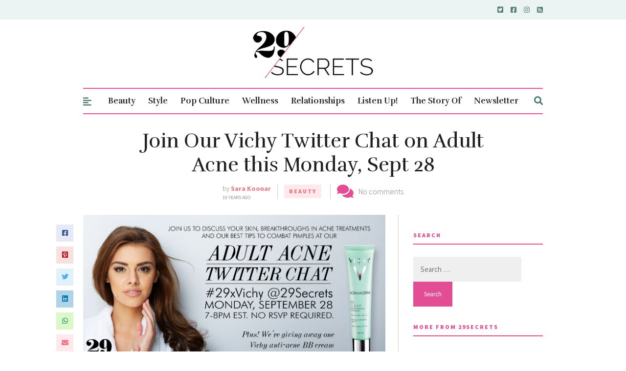

--- FILE ---
content_type: text/html; charset=UTF-8
request_url: https://29secrets.com/beauty/join-our-vichy-twitter-chat-on-adult-acne-this-monday-sept-28/
body_size: 56209
content:
<!DOCTYPE html>
<html lang="en-US">
<head>

	<!-- Meta -->
	<meta charset="UTF-8">
	<meta name="viewport" content="width=device-width, initial-scale=1">

	<!-- Link -->
	<link rel="profile" href="https://gmpg.org/xfn/11">
	<link rel="pingback" href="https://29secrets.com/xmlrpc.php">

	<!-- WP Head -->
	<meta name='robots' content='index, follow, max-image-preview:large, max-snippet:-1, max-video-preview:-1' />

	<!-- This site is optimized with the Yoast SEO plugin v26.8 - https://yoast.com/product/yoast-seo-wordpress/ -->
	<title>Join Our Vichy Twitter Chat on Adult Acne this Monday, Sept 28 - 29Secrets</title>
	<link rel="canonical" href="https://29secrets.com/beauty/join-our-vichy-twitter-chat-on-adult-acne-this-monday-sept-28/" />
	<meta property="og:locale" content="en_US" />
	<meta property="og:type" content="article" />
	<meta property="og:title" content="Join Our Vichy Twitter Chat on Adult Acne this Monday, Sept 28 - 29Secrets" />
	<meta property="og:description" content="Breakouts bumming you out? Chat with us Monday, September 28 (7-8pm EST) to find out what you can do to [&hellip;]" />
	<meta property="og:url" content="https://29secrets.com/beauty/join-our-vichy-twitter-chat-on-adult-acne-this-monday-sept-28/" />
	<meta property="og:site_name" content="29Secrets" />
	<meta property="article:publisher" content="https://www.facebook.com/29Secrets" />
	<meta property="article:published_time" content="2015-09-23T14:32:43+00:00" />
	<meta property="article:modified_time" content="2015-10-02T15:38:40+00:00" />
	<meta property="og:image" content="https://29secrets.com/wp-content/uploads/2015/09/Vichy-twitter-party-850x425.png" />
	<meta property="og:image:width" content="850" />
	<meta property="og:image:height" content="425" />
	<meta property="og:image:type" content="image/png" />
	<meta name="author" content="Sara Koonar" />
	<meta name="twitter:card" content="summary_large_image" />
	<meta name="twitter:creator" content="@http://www.twitter.com/sara_editor" />
	<meta name="twitter:site" content="@29secrets" />
	<meta name="twitter:label1" content="Written by" />
	<meta name="twitter:data1" content="Sara Koonar" />
	<meta name="twitter:label2" content="Est. reading time" />
	<meta name="twitter:data2" content="1 minute" />
	<script type="application/ld+json" class="yoast-schema-graph">{"@context":"https://schema.org","@graph":[{"@type":"Article","@id":"https://29secrets.com/beauty/join-our-vichy-twitter-chat-on-adult-acne-this-monday-sept-28/#article","isPartOf":{"@id":"https://29secrets.com/beauty/join-our-vichy-twitter-chat-on-adult-acne-this-monday-sept-28/"},"author":{"name":"Sara Koonar","@id":"https://29secrets.com/#/schema/person/74f5a4f3311e3914e76239b4dccf877c"},"headline":"Join Our Vichy Twitter Chat on Adult Acne this Monday, Sept 28","datePublished":"2015-09-23T14:32:43+00:00","dateModified":"2015-10-02T15:38:40+00:00","mainEntityOfPage":{"@id":"https://29secrets.com/beauty/join-our-vichy-twitter-chat-on-adult-acne-this-monday-sept-28/"},"wordCount":141,"commentCount":0,"image":{"@id":"https://29secrets.com/beauty/join-our-vichy-twitter-chat-on-adult-acne-this-monday-sept-28/#primaryimage"},"thumbnailUrl":"https://29secrets.com/wp-content/uploads/2015/09/Vichy-twitter-party.png","articleSection":["Beauty"],"inLanguage":"en-US","potentialAction":[{"@type":"CommentAction","name":"Comment","target":["https://29secrets.com/beauty/join-our-vichy-twitter-chat-on-adult-acne-this-monday-sept-28/#respond"]}]},{"@type":"WebPage","@id":"https://29secrets.com/beauty/join-our-vichy-twitter-chat-on-adult-acne-this-monday-sept-28/","url":"https://29secrets.com/beauty/join-our-vichy-twitter-chat-on-adult-acne-this-monday-sept-28/","name":"Join Our Vichy Twitter Chat on Adult Acne this Monday, Sept 28 - 29Secrets","isPartOf":{"@id":"https://29secrets.com/#website"},"primaryImageOfPage":{"@id":"https://29secrets.com/beauty/join-our-vichy-twitter-chat-on-adult-acne-this-monday-sept-28/#primaryimage"},"image":{"@id":"https://29secrets.com/beauty/join-our-vichy-twitter-chat-on-adult-acne-this-monday-sept-28/#primaryimage"},"thumbnailUrl":"https://29secrets.com/wp-content/uploads/2015/09/Vichy-twitter-party.png","datePublished":"2015-09-23T14:32:43+00:00","dateModified":"2015-10-02T15:38:40+00:00","author":{"@id":"https://29secrets.com/#/schema/person/74f5a4f3311e3914e76239b4dccf877c"},"breadcrumb":{"@id":"https://29secrets.com/beauty/join-our-vichy-twitter-chat-on-adult-acne-this-monday-sept-28/#breadcrumb"},"inLanguage":"en-US","potentialAction":[{"@type":"ReadAction","target":["https://29secrets.com/beauty/join-our-vichy-twitter-chat-on-adult-acne-this-monday-sept-28/"]}]},{"@type":"ImageObject","inLanguage":"en-US","@id":"https://29secrets.com/beauty/join-our-vichy-twitter-chat-on-adult-acne-this-monday-sept-28/#primaryimage","url":"https://29secrets.com/wp-content/uploads/2015/09/Vichy-twitter-party.png","contentUrl":"https://29secrets.com/wp-content/uploads/2015/09/Vichy-twitter-party.png","width":3000,"height":1500},{"@type":"BreadcrumbList","@id":"https://29secrets.com/beauty/join-our-vichy-twitter-chat-on-adult-acne-this-monday-sept-28/#breadcrumb","itemListElement":[{"@type":"ListItem","position":1,"name":"Home","item":"https://29secrets.com/"},{"@type":"ListItem","position":2,"name":"Join Our Vichy Twitter Chat on Adult Acne this Monday, Sept 28"}]},{"@type":"WebSite","@id":"https://29secrets.com/#website","url":"https://29secrets.com/","name":"29Secrets","description":"Dating Advice, Beauty Secrets and Fashion Trends","potentialAction":[{"@type":"SearchAction","target":{"@type":"EntryPoint","urlTemplate":"https://29secrets.com/?s={search_term_string}"},"query-input":{"@type":"PropertyValueSpecification","valueRequired":true,"valueName":"search_term_string"}}],"inLanguage":"en-US"},{"@type":"Person","@id":"https://29secrets.com/#/schema/person/74f5a4f3311e3914e76239b4dccf877c","name":"Sara Koonar","image":{"@type":"ImageObject","inLanguage":"en-US","@id":"https://29secrets.com/#/schema/person/image/","url":"https://secure.gravatar.com/avatar/70603fc8e5d895898340fde9da3a533e77a4ab94145d30376cc8ba36ede4cd23?s=96&d=mm&r=g","contentUrl":"https://secure.gravatar.com/avatar/70603fc8e5d895898340fde9da3a533e77a4ab94145d30376cc8ba36ede4cd23?s=96&d=mm&r=g","caption":"Sara Koonar"},"description":"Sara Koonar is a writer (and former Editor-in-Chief) for 29Secrets.com.","sameAs":["http://www.sarakoonar.com","http://www.instagram.com/sarakoonar","https://x.com/http://www.twitter.com/sara_editor"],"url":"https://29secrets.com/author/skoonar/"}]}</script>
	<!-- / Yoast SEO plugin. -->


<link rel='dns-prefetch' href='//fonts.googleapis.com' />
<link rel="alternate" type="application/rss+xml" title="29Secrets &raquo; Feed" href="https://29secrets.com/feed/" />
<link rel="alternate" type="application/rss+xml" title="29Secrets &raquo; Comments Feed" href="https://29secrets.com/comments/feed/" />
<script type="text/javascript" id="wpp-js" src="https://29secrets.com/wp-content/plugins/wordpress-popular-posts/assets/js/wpp.min.js?ver=7.3.6" data-sampling="0" data-sampling-rate="100" data-api-url="https://29secrets.com/wp-json/wordpress-popular-posts" data-post-id="88084" data-token="7a5cc5d5da" data-lang="0" data-debug="0"></script>
<link rel="alternate" type="application/rss+xml" title="29Secrets &raquo; Join Our Vichy Twitter Chat on Adult Acne this Monday, Sept 28 Comments Feed" href="https://29secrets.com/beauty/join-our-vichy-twitter-chat-on-adult-acne-this-monday-sept-28/feed/" />
<link rel="alternate" title="oEmbed (JSON)" type="application/json+oembed" href="https://29secrets.com/wp-json/oembed/1.0/embed?url=https%3A%2F%2F29secrets.com%2Fbeauty%2Fjoin-our-vichy-twitter-chat-on-adult-acne-this-monday-sept-28%2F" />
<link rel="alternate" title="oEmbed (XML)" type="text/xml+oembed" href="https://29secrets.com/wp-json/oembed/1.0/embed?url=https%3A%2F%2F29secrets.com%2Fbeauty%2Fjoin-our-vichy-twitter-chat-on-adult-acne-this-monday-sept-28%2F&#038;format=xml" />
<!-- 29secrets.com is managing ads with Advanced Ads 2.0.16 – https://wpadvancedads.com/ --><script id="secre-ready">
			window.advanced_ads_ready=function(e,a){a=a||"complete";var d=function(e){return"interactive"===a?"loading"!==e:"complete"===e};d(document.readyState)?e():document.addEventListener("readystatechange",(function(a){d(a.target.readyState)&&e()}),{once:"interactive"===a})},window.advanced_ads_ready_queue=window.advanced_ads_ready_queue||[];		</script>
		<style id='wp-img-auto-sizes-contain-inline-css' type='text/css'>
img:is([sizes=auto i],[sizes^="auto," i]){contain-intrinsic-size:3000px 1500px}
/*# sourceURL=wp-img-auto-sizes-contain-inline-css */
</style>
<style id='wp-emoji-styles-inline-css' type='text/css'>

	img.wp-smiley, img.emoji {
		display: inline !important;
		border: none !important;
		box-shadow: none !important;
		height: 1em !important;
		width: 1em !important;
		margin: 0 0.07em !important;
		vertical-align: -0.1em !important;
		background: none !important;
		padding: 0 !important;
	}
/*# sourceURL=wp-emoji-styles-inline-css */
</style>
<style id='wp-block-library-inline-css' type='text/css'>
:root{--wp-block-synced-color:#7a00df;--wp-block-synced-color--rgb:122,0,223;--wp-bound-block-color:var(--wp-block-synced-color);--wp-editor-canvas-background:#ddd;--wp-admin-theme-color:#007cba;--wp-admin-theme-color--rgb:0,124,186;--wp-admin-theme-color-darker-10:#006ba1;--wp-admin-theme-color-darker-10--rgb:0,107,160.5;--wp-admin-theme-color-darker-20:#005a87;--wp-admin-theme-color-darker-20--rgb:0,90,135;--wp-admin-border-width-focus:2px}@media (min-resolution:192dpi){:root{--wp-admin-border-width-focus:1.5px}}.wp-element-button{cursor:pointer}:root .has-very-light-gray-background-color{background-color:#eee}:root .has-very-dark-gray-background-color{background-color:#313131}:root .has-very-light-gray-color{color:#eee}:root .has-very-dark-gray-color{color:#313131}:root .has-vivid-green-cyan-to-vivid-cyan-blue-gradient-background{background:linear-gradient(135deg,#00d084,#0693e3)}:root .has-purple-crush-gradient-background{background:linear-gradient(135deg,#34e2e4,#4721fb 50%,#ab1dfe)}:root .has-hazy-dawn-gradient-background{background:linear-gradient(135deg,#faaca8,#dad0ec)}:root .has-subdued-olive-gradient-background{background:linear-gradient(135deg,#fafae1,#67a671)}:root .has-atomic-cream-gradient-background{background:linear-gradient(135deg,#fdd79a,#004a59)}:root .has-nightshade-gradient-background{background:linear-gradient(135deg,#330968,#31cdcf)}:root .has-midnight-gradient-background{background:linear-gradient(135deg,#020381,#2874fc)}:root{--wp--preset--font-size--normal:16px;--wp--preset--font-size--huge:42px}.has-regular-font-size{font-size:1em}.has-larger-font-size{font-size:2.625em}.has-normal-font-size{font-size:var(--wp--preset--font-size--normal)}.has-huge-font-size{font-size:var(--wp--preset--font-size--huge)}.has-text-align-center{text-align:center}.has-text-align-left{text-align:left}.has-text-align-right{text-align:right}.has-fit-text{white-space:nowrap!important}#end-resizable-editor-section{display:none}.aligncenter{clear:both}.items-justified-left{justify-content:flex-start}.items-justified-center{justify-content:center}.items-justified-right{justify-content:flex-end}.items-justified-space-between{justify-content:space-between}.screen-reader-text{border:0;clip-path:inset(50%);height:1px;margin:-1px;overflow:hidden;padding:0;position:absolute;width:1px;word-wrap:normal!important}.screen-reader-text:focus{background-color:#ddd;clip-path:none;color:#444;display:block;font-size:1em;height:auto;left:5px;line-height:normal;padding:15px 23px 14px;text-decoration:none;top:5px;width:auto;z-index:100000}html :where(.has-border-color){border-style:solid}html :where([style*=border-top-color]){border-top-style:solid}html :where([style*=border-right-color]){border-right-style:solid}html :where([style*=border-bottom-color]){border-bottom-style:solid}html :where([style*=border-left-color]){border-left-style:solid}html :where([style*=border-width]){border-style:solid}html :where([style*=border-top-width]){border-top-style:solid}html :where([style*=border-right-width]){border-right-style:solid}html :where([style*=border-bottom-width]){border-bottom-style:solid}html :where([style*=border-left-width]){border-left-style:solid}html :where(img[class*=wp-image-]){height:auto;max-width:100%}:where(figure){margin:0 0 1em}html :where(.is-position-sticky){--wp-admin--admin-bar--position-offset:var(--wp-admin--admin-bar--height,0px)}@media screen and (max-width:600px){html :where(.is-position-sticky){--wp-admin--admin-bar--position-offset:0px}}

/*# sourceURL=wp-block-library-inline-css */
</style><link rel='stylesheet' id='wc-blocks-style-css' href='https://29secrets.com/wp-content/plugins/woocommerce/assets/client/blocks/wc-blocks.css?ver=wc-10.4.3' type='text/css' media='all' />
<style id='global-styles-inline-css' type='text/css'>
:root{--wp--preset--aspect-ratio--square: 1;--wp--preset--aspect-ratio--4-3: 4/3;--wp--preset--aspect-ratio--3-4: 3/4;--wp--preset--aspect-ratio--3-2: 3/2;--wp--preset--aspect-ratio--2-3: 2/3;--wp--preset--aspect-ratio--16-9: 16/9;--wp--preset--aspect-ratio--9-16: 9/16;--wp--preset--color--black: #000000;--wp--preset--color--cyan-bluish-gray: #abb8c3;--wp--preset--color--white: #ffffff;--wp--preset--color--pale-pink: #f78da7;--wp--preset--color--vivid-red: #cf2e2e;--wp--preset--color--luminous-vivid-orange: #ff6900;--wp--preset--color--luminous-vivid-amber: #fcb900;--wp--preset--color--light-green-cyan: #7bdcb5;--wp--preset--color--vivid-green-cyan: #00d084;--wp--preset--color--pale-cyan-blue: #8ed1fc;--wp--preset--color--vivid-cyan-blue: #0693e3;--wp--preset--color--vivid-purple: #9b51e0;--wp--preset--gradient--vivid-cyan-blue-to-vivid-purple: linear-gradient(135deg,rgb(6,147,227) 0%,rgb(155,81,224) 100%);--wp--preset--gradient--light-green-cyan-to-vivid-green-cyan: linear-gradient(135deg,rgb(122,220,180) 0%,rgb(0,208,130) 100%);--wp--preset--gradient--luminous-vivid-amber-to-luminous-vivid-orange: linear-gradient(135deg,rgb(252,185,0) 0%,rgb(255,105,0) 100%);--wp--preset--gradient--luminous-vivid-orange-to-vivid-red: linear-gradient(135deg,rgb(255,105,0) 0%,rgb(207,46,46) 100%);--wp--preset--gradient--very-light-gray-to-cyan-bluish-gray: linear-gradient(135deg,rgb(238,238,238) 0%,rgb(169,184,195) 100%);--wp--preset--gradient--cool-to-warm-spectrum: linear-gradient(135deg,rgb(74,234,220) 0%,rgb(151,120,209) 20%,rgb(207,42,186) 40%,rgb(238,44,130) 60%,rgb(251,105,98) 80%,rgb(254,248,76) 100%);--wp--preset--gradient--blush-light-purple: linear-gradient(135deg,rgb(255,206,236) 0%,rgb(152,150,240) 100%);--wp--preset--gradient--blush-bordeaux: linear-gradient(135deg,rgb(254,205,165) 0%,rgb(254,45,45) 50%,rgb(107,0,62) 100%);--wp--preset--gradient--luminous-dusk: linear-gradient(135deg,rgb(255,203,112) 0%,rgb(199,81,192) 50%,rgb(65,88,208) 100%);--wp--preset--gradient--pale-ocean: linear-gradient(135deg,rgb(255,245,203) 0%,rgb(182,227,212) 50%,rgb(51,167,181) 100%);--wp--preset--gradient--electric-grass: linear-gradient(135deg,rgb(202,248,128) 0%,rgb(113,206,126) 100%);--wp--preset--gradient--midnight: linear-gradient(135deg,rgb(2,3,129) 0%,rgb(40,116,252) 100%);--wp--preset--font-size--small: 13px;--wp--preset--font-size--medium: 20px;--wp--preset--font-size--large: 36px;--wp--preset--font-size--x-large: 42px;--wp--preset--spacing--20: 0.44rem;--wp--preset--spacing--30: 0.67rem;--wp--preset--spacing--40: 1rem;--wp--preset--spacing--50: 1.5rem;--wp--preset--spacing--60: 2.25rem;--wp--preset--spacing--70: 3.38rem;--wp--preset--spacing--80: 5.06rem;--wp--preset--shadow--natural: 6px 6px 9px rgba(0, 0, 0, 0.2);--wp--preset--shadow--deep: 12px 12px 50px rgba(0, 0, 0, 0.4);--wp--preset--shadow--sharp: 6px 6px 0px rgba(0, 0, 0, 0.2);--wp--preset--shadow--outlined: 6px 6px 0px -3px rgb(255, 255, 255), 6px 6px rgb(0, 0, 0);--wp--preset--shadow--crisp: 6px 6px 0px rgb(0, 0, 0);}:where(.is-layout-flex){gap: 0.5em;}:where(.is-layout-grid){gap: 0.5em;}body .is-layout-flex{display: flex;}.is-layout-flex{flex-wrap: wrap;align-items: center;}.is-layout-flex > :is(*, div){margin: 0;}body .is-layout-grid{display: grid;}.is-layout-grid > :is(*, div){margin: 0;}:where(.wp-block-columns.is-layout-flex){gap: 2em;}:where(.wp-block-columns.is-layout-grid){gap: 2em;}:where(.wp-block-post-template.is-layout-flex){gap: 1.25em;}:where(.wp-block-post-template.is-layout-grid){gap: 1.25em;}.has-black-color{color: var(--wp--preset--color--black) !important;}.has-cyan-bluish-gray-color{color: var(--wp--preset--color--cyan-bluish-gray) !important;}.has-white-color{color: var(--wp--preset--color--white) !important;}.has-pale-pink-color{color: var(--wp--preset--color--pale-pink) !important;}.has-vivid-red-color{color: var(--wp--preset--color--vivid-red) !important;}.has-luminous-vivid-orange-color{color: var(--wp--preset--color--luminous-vivid-orange) !important;}.has-luminous-vivid-amber-color{color: var(--wp--preset--color--luminous-vivid-amber) !important;}.has-light-green-cyan-color{color: var(--wp--preset--color--light-green-cyan) !important;}.has-vivid-green-cyan-color{color: var(--wp--preset--color--vivid-green-cyan) !important;}.has-pale-cyan-blue-color{color: var(--wp--preset--color--pale-cyan-blue) !important;}.has-vivid-cyan-blue-color{color: var(--wp--preset--color--vivid-cyan-blue) !important;}.has-vivid-purple-color{color: var(--wp--preset--color--vivid-purple) !important;}.has-black-background-color{background-color: var(--wp--preset--color--black) !important;}.has-cyan-bluish-gray-background-color{background-color: var(--wp--preset--color--cyan-bluish-gray) !important;}.has-white-background-color{background-color: var(--wp--preset--color--white) !important;}.has-pale-pink-background-color{background-color: var(--wp--preset--color--pale-pink) !important;}.has-vivid-red-background-color{background-color: var(--wp--preset--color--vivid-red) !important;}.has-luminous-vivid-orange-background-color{background-color: var(--wp--preset--color--luminous-vivid-orange) !important;}.has-luminous-vivid-amber-background-color{background-color: var(--wp--preset--color--luminous-vivid-amber) !important;}.has-light-green-cyan-background-color{background-color: var(--wp--preset--color--light-green-cyan) !important;}.has-vivid-green-cyan-background-color{background-color: var(--wp--preset--color--vivid-green-cyan) !important;}.has-pale-cyan-blue-background-color{background-color: var(--wp--preset--color--pale-cyan-blue) !important;}.has-vivid-cyan-blue-background-color{background-color: var(--wp--preset--color--vivid-cyan-blue) !important;}.has-vivid-purple-background-color{background-color: var(--wp--preset--color--vivid-purple) !important;}.has-black-border-color{border-color: var(--wp--preset--color--black) !important;}.has-cyan-bluish-gray-border-color{border-color: var(--wp--preset--color--cyan-bluish-gray) !important;}.has-white-border-color{border-color: var(--wp--preset--color--white) !important;}.has-pale-pink-border-color{border-color: var(--wp--preset--color--pale-pink) !important;}.has-vivid-red-border-color{border-color: var(--wp--preset--color--vivid-red) !important;}.has-luminous-vivid-orange-border-color{border-color: var(--wp--preset--color--luminous-vivid-orange) !important;}.has-luminous-vivid-amber-border-color{border-color: var(--wp--preset--color--luminous-vivid-amber) !important;}.has-light-green-cyan-border-color{border-color: var(--wp--preset--color--light-green-cyan) !important;}.has-vivid-green-cyan-border-color{border-color: var(--wp--preset--color--vivid-green-cyan) !important;}.has-pale-cyan-blue-border-color{border-color: var(--wp--preset--color--pale-cyan-blue) !important;}.has-vivid-cyan-blue-border-color{border-color: var(--wp--preset--color--vivid-cyan-blue) !important;}.has-vivid-purple-border-color{border-color: var(--wp--preset--color--vivid-purple) !important;}.has-vivid-cyan-blue-to-vivid-purple-gradient-background{background: var(--wp--preset--gradient--vivid-cyan-blue-to-vivid-purple) !important;}.has-light-green-cyan-to-vivid-green-cyan-gradient-background{background: var(--wp--preset--gradient--light-green-cyan-to-vivid-green-cyan) !important;}.has-luminous-vivid-amber-to-luminous-vivid-orange-gradient-background{background: var(--wp--preset--gradient--luminous-vivid-amber-to-luminous-vivid-orange) !important;}.has-luminous-vivid-orange-to-vivid-red-gradient-background{background: var(--wp--preset--gradient--luminous-vivid-orange-to-vivid-red) !important;}.has-very-light-gray-to-cyan-bluish-gray-gradient-background{background: var(--wp--preset--gradient--very-light-gray-to-cyan-bluish-gray) !important;}.has-cool-to-warm-spectrum-gradient-background{background: var(--wp--preset--gradient--cool-to-warm-spectrum) !important;}.has-blush-light-purple-gradient-background{background: var(--wp--preset--gradient--blush-light-purple) !important;}.has-blush-bordeaux-gradient-background{background: var(--wp--preset--gradient--blush-bordeaux) !important;}.has-luminous-dusk-gradient-background{background: var(--wp--preset--gradient--luminous-dusk) !important;}.has-pale-ocean-gradient-background{background: var(--wp--preset--gradient--pale-ocean) !important;}.has-electric-grass-gradient-background{background: var(--wp--preset--gradient--electric-grass) !important;}.has-midnight-gradient-background{background: var(--wp--preset--gradient--midnight) !important;}.has-small-font-size{font-size: var(--wp--preset--font-size--small) !important;}.has-medium-font-size{font-size: var(--wp--preset--font-size--medium) !important;}.has-large-font-size{font-size: var(--wp--preset--font-size--large) !important;}.has-x-large-font-size{font-size: var(--wp--preset--font-size--x-large) !important;}
/*# sourceURL=global-styles-inline-css */
</style>

<style id='classic-theme-styles-inline-css' type='text/css'>
/*! This file is auto-generated */
.wp-block-button__link{color:#fff;background-color:#32373c;border-radius:9999px;box-shadow:none;text-decoration:none;padding:calc(.667em + 2px) calc(1.333em + 2px);font-size:1.125em}.wp-block-file__button{background:#32373c;color:#fff;text-decoration:none}
/*# sourceURL=/wp-includes/css/classic-themes.min.css */
</style>
<style id='age-gate-custom-inline-css' type='text/css'>
:root{--ag-background-image-position: center center;--ag-background-image-opacity: 1;--ag-blur: 5px;}
/*# sourceURL=age-gate-custom-inline-css */
</style>
<link rel='stylesheet' id='age-gate-css' href='https://29secrets.com/wp-content/plugins/age-gate/dist/main.css?ver=3.7.2' type='text/css' media='all' />
<style id='age-gate-options-inline-css' type='text/css'>
:root{--ag-background-image-position: center center;--ag-background-image-opacity: 1;--ag-blur: 5px;}
/*# sourceURL=age-gate-options-inline-css */
</style>
<link rel='stylesheet' id='theiaPostSlider-css' href='https://29secrets.com/wp-content/plugins/theia-post-slider/css/font-theme.css?ver=1.8.2' type='text/css' media='all' />
<link rel='stylesheet' id='theiaPostSlider-font-css' href='https://29secrets.com/wp-content/plugins/theia-post-slider/fonts/style.css?ver=1.8.2' type='text/css' media='all' />
<link rel='stylesheet' id='vscf-styles-css' href='https://29secrets.com/wp-content/plugins/very-simple-contact-form/css/vscf-style.min.css?ver=6.9' type='text/css' media='all' />
<link rel='stylesheet' id='woocommerce-layout-css' href='https://29secrets.com/wp-content/plugins/woocommerce/assets/css/woocommerce-layout.css?ver=10.4.3' type='text/css' media='all' />
<link rel='stylesheet' id='woocommerce-smallscreen-css' href='https://29secrets.com/wp-content/plugins/woocommerce/assets/css/woocommerce-smallscreen.css?ver=10.4.3' type='text/css' media='only screen and (max-width: 768px)' />
<link rel='stylesheet' id='woocommerce-general-css' href='https://29secrets.com/wp-content/plugins/woocommerce/assets/css/woocommerce.css?ver=10.4.3' type='text/css' media='all' />
<style id='woocommerce-inline-inline-css' type='text/css'>
.woocommerce form .form-row .required { visibility: visible; }
/*# sourceURL=woocommerce-inline-inline-css */
</style>
<link rel='stylesheet' id='wordpress-popular-posts-css-css' href='https://29secrets.com/wp-content/plugins/wordpress-popular-posts/assets/css/wpp.css?ver=7.3.6' type='text/css' media='all' />
<link rel='stylesheet' id='parent-style-css' href='https://29secrets.com/wp-content/themes/the-essence-premium/style.css?ver=1697702461' type='text/css' media='all' />
<link rel='stylesheet' id='custom-style-css' href='https://29secrets.com/wp-content/themes/secrets/custom.css?ver=1753373222' type='text/css' media='all' />
<link rel='stylesheet' id='the-essence-style-css' href='https://29secrets.com/wp-content/themes/secrets/style.css?ver=1.7.1' type='text/css' media='all' />
<link rel='stylesheet' id='font-awesome-all-css' href='https://29secrets.com/wp-content/themes/the-essence-premium/css/fonts/font-awesome-v5/font-awesome-v5.css?ver=6.9' type='text/css' media='all' />
<link rel='stylesheet' id='the-essence-plugins-css' href='https://29secrets.com/wp-content/themes/the-essence-premium/css/plugins.css?ver=1.7.1' type='text/css' media='all' />
<link rel='stylesheet' id='the-essence-google-fonts-css' href='//fonts.googleapis.com/css?family=Rufina%3A400%2C700%7CSource+Sans+Pro%3A400%2C200%2C300%2C400italic%2C600%2C700%2C900%26subset%3Dlatin%2Clatin-ext&#038;ver=1.7.1' type='text/css' media='all' />
<link rel='stylesheet' id='gforms_reset_css-css' href='https://29secrets.com/wp-content/plugins/gravityforms/css/formreset.min.css?ver=2.2.3' type='text/css' media='all' />
<link rel='stylesheet' id='gforms_formsmain_css-css' href='https://29secrets.com/wp-content/plugins/gravityforms/css/formsmain.min.css?ver=2.2.3' type='text/css' media='all' />
<link rel='stylesheet' id='gforms_ready_class_css-css' href='https://29secrets.com/wp-content/plugins/gravityforms/css/readyclass.min.css?ver=2.2.3' type='text/css' media='all' />
<link rel='stylesheet' id='gforms_browsers_css-css' href='https://29secrets.com/wp-content/plugins/gravityforms/css/browsers.min.css?ver=2.2.3' type='text/css' media='all' />
<script type="text/javascript" src="https://29secrets.com/wp-includes/js/jquery/jquery.min.js?ver=3.7.1" id="jquery-core-js"></script>
<script type="text/javascript" src="https://29secrets.com/wp-includes/js/jquery/jquery-migrate.min.js?ver=3.4.1" id="jquery-migrate-js"></script>
<script type="text/javascript" src="https://29secrets.com/wp-content/plugins/age-gate-canadian-province/select-dropdown.js?ver=1.0.0" id="ag-province-script-js"></script>
<script type="text/javascript" src="https://29secrets.com/wp-content/plugins/theia-post-slider/js/balupton-history.js/jquery.history.js?ver=1.7.1" id="history.js-js"></script>
<script type="text/javascript" src="https://29secrets.com/wp-content/plugins/theia-post-slider/js/async.min.js?ver=14.09.2014" id="async.js-js"></script>
<script type="text/javascript" src="https://29secrets.com/wp-content/plugins/theia-post-slider/js/tps.js?ver=1.8.2" id="theiaPostSlider.js-js"></script>
<script type="text/javascript" src="https://29secrets.com/wp-content/plugins/theia-post-slider/js/tps-transition-none.js?ver=1.8.2" id="theiaPostSlider-transition-none.js-js"></script>
<script type="text/javascript" src="https://29secrets.com/wp-content/plugins/woocommerce/assets/js/jquery-blockui/jquery.blockUI.min.js?ver=2.7.0-wc.10.4.3" id="wc-jquery-blockui-js" defer="defer" data-wp-strategy="defer"></script>
<script type="text/javascript" id="wc-add-to-cart-js-extra">
/* <![CDATA[ */
var wc_add_to_cart_params = {"ajax_url":"/wp-admin/admin-ajax.php","wc_ajax_url":"/?wc-ajax=%%endpoint%%","i18n_view_cart":"View cart","cart_url":"https://29secrets.com","is_cart":"","cart_redirect_after_add":"no"};
//# sourceURL=wc-add-to-cart-js-extra
/* ]]> */
</script>
<script type="text/javascript" src="https://29secrets.com/wp-content/plugins/woocommerce/assets/js/frontend/add-to-cart.min.js?ver=10.4.3" id="wc-add-to-cart-js" defer="defer" data-wp-strategy="defer"></script>
<script type="text/javascript" src="https://29secrets.com/wp-content/plugins/woocommerce/assets/js/js-cookie/js.cookie.min.js?ver=2.1.4-wc.10.4.3" id="wc-js-cookie-js" defer="defer" data-wp-strategy="defer"></script>
<script type="text/javascript" id="woocommerce-js-extra">
/* <![CDATA[ */
var woocommerce_params = {"ajax_url":"/wp-admin/admin-ajax.php","wc_ajax_url":"/?wc-ajax=%%endpoint%%","i18n_password_show":"Show password","i18n_password_hide":"Hide password"};
//# sourceURL=woocommerce-js-extra
/* ]]> */
</script>
<script type="text/javascript" src="https://29secrets.com/wp-content/plugins/woocommerce/assets/js/frontend/woocommerce.min.js?ver=10.4.3" id="woocommerce-js" defer="defer" data-wp-strategy="defer"></script>
<link rel="https://api.w.org/" href="https://29secrets.com/wp-json/" /><link rel="alternate" title="JSON" type="application/json" href="https://29secrets.com/wp-json/wp/v2/posts/88084" /><link rel="EditURI" type="application/rsd+xml" title="RSD" href="https://29secrets.com/xmlrpc.php?rsd" />
<meta name="generator" content="WordPress 6.9" />
<meta name="generator" content="WooCommerce 10.4.3" />
<link rel='shortlink' href='https://29secrets.com/?p=88084' />
		<style>
			.theiaPostSlider_nav.fontTheme ._title,
			.theiaPostSlider_nav.fontTheme ._text {
				line-height: 25px;
			}

			.theiaPostSlider_nav.fontTheme ._button {
				color: #ed008c;
			}

			.theiaPostSlider_nav.fontTheme ._button ._2 span {
				font-size: 25px;
				line-height: 25px;
			}

			.theiaPostSlider_nav.fontTheme ._button:hover,
			.theiaPostSlider_nav.fontTheme ._button:focus {
				color: #ff34ac;
			}

			.theiaPostSlider_nav.fontTheme ._disabled {
				color: #757575 !important;
			}
		</style>
	            <style id="wpp-loading-animation-styles">@-webkit-keyframes bgslide{from{background-position-x:0}to{background-position-x:-200%}}@keyframes bgslide{from{background-position-x:0}to{background-position-x:-200%}}.wpp-widget-block-placeholder,.wpp-shortcode-placeholder{margin:0 auto;width:60px;height:3px;background:#dd3737;background:linear-gradient(90deg,#dd3737 0%,#571313 10%,#dd3737 100%);background-size:200% auto;border-radius:3px;-webkit-animation:bgslide 1s infinite linear;animation:bgslide 1s infinite linear}</style>
            	<noscript><style>.woocommerce-product-gallery{ opacity: 1 !important; }</style></noscript>
	<script async data-wpfc-render="false" src="https://securepubads.g.doubleclick.net/tag/js/gpt.js"></script>
<script async data-wpfc-render="false" src="https://ads.ideonmedia.com/oo_sites/prebid_oo_8.18.0.js"></script>
<script data-wpfc-render="false">
var ideonAdConfig = {
adSection: 'articles'
};
</script>
<script async data-wpfc-render="false" src="https://ads.ideonmedia.com/oo_sites/29secrets.js"></script><link rel="icon" href="https://29secrets.com/wp-content/uploads/2017/07/cropped-29SecretsIcon-85x85.jpg" sizes="32x32" />
<link rel="icon" href="https://29secrets.com/wp-content/uploads/2017/07/cropped-29SecretsIcon-300x300.jpg" sizes="192x192" />
<link rel="apple-touch-icon" href="https://29secrets.com/wp-content/uploads/2017/07/cropped-29SecretsIcon-300x300.jpg" />
<meta name="msapplication-TileImage" content="https://29secrets.com/wp-content/uploads/2017/07/cropped-29SecretsIcon-300x300.jpg" />
		<style type="text/css" id="wp-custom-css">
			.blog-post-s4-thumb a, .blog-post-s4-thumb a img {
    min-width: 224px;
    min-height: 300px;
    object-fit: cover;
}

.owl-carousel .owl-item img {
    display: block;
    width: 100%;
    height: 245px;
    min-width: 245px;
    object-fit: cover;
}
input[type=checkbox]
{
  -webkit-appearance:checkbox;
}
.age-gate-form-section &gt; select.age-gate-select {
    display: block;
}
.age-gate-label {
    font-weight: bold;
}
.age-gate-remember {
    font-weight: bold;
}
#ag-province {
    display: flex;
    max-width: 300px;
    margin: 0 auto;
    align-items: center;
    font-size: medium;
}
input.age-gate-submit {
    width: 55%;
    margin: 30px 0;
}
h2.age-gate-subheading {
    margin: 30px 0;
}

p.age-gate-message {
    margin: 30px 0;
}
label.age-gate-label.province {
    margin: 10px 0;
    display: block;
}
input[type=checkbox]
{
  -webkit-appearance:checkbox;
}
.age-gate-form-section &gt; select.age-gate-select {
    display: block;
}
.age-gate-label {
    font-weight: bold;
}
.age-gate-remember {
    font-weight: bold;
}
#ag-province {
    display: flex;
    max-width: 300px;
    margin: 0 auto;
    align-items: center;
    font-size: medium;
}
input.age-gate-submit {
    width: 55%;
    margin: 30px 0;
}
h2.age-gate-subheading {
    margin: 30px 0;
}

p.age-gate-message {
    margin: 30px 0;
}
label.age-gate-label.province {
    margin: 10px 0;
    display: block;
}
input[type=checkbox]
{
  -webkit-appearance:checkbox;
}
.age-gate-form-section &gt; select.age-gate-select {
    display: block;
}
.age-gate-label {
    font-weight: bold;
}
.age-gate-remember {
    font-weight: bold;
}
#ag-province {
    display: flex;
    max-width: 300px;
    margin: 0 auto;
    align-items: center;
    font-size: medium;
}
input.age-gate-submit {
    width: 55%;
    margin: 30px 0;
}
h2.age-gate-subheading {
    margin: 30px 0;
}

p.age-gate-message {
    margin: 30px 0;
}
label.age-gate-label.province {
    margin: 10px 0;
    display: block;
}
input[type=checkbox]
{
  -webkit-appearance:checkbox;
}
.age-gate-form-section &gt; select.age-gate-select {
    display: block;
}
.age-gate-label {
    font-weight: bold;
}
.age-gate-remember {
    font-weight: bold;
}
#ag-province {
    display: flex;
    max-width: 300px;
    margin: 0 auto;
    align-items: center;
    font-size: medium;
}
input.age-gate-submit {
    width: 55%;
    margin: 30px 0;
}
h2.age-gate-subheading {
    margin: 30px 0;
}

p.age-gate-message {
    margin: 30px 0;
}
label.age-gate-label.province {
    margin: 10px 0;
    display: block;
}
input[type=checkbox]
{
  -webkit-appearance:checkbox;
}
.age-gate-form-section &gt; select.age-gate-select {
    display: block;
}
.age-gate-label {
    font-weight: bold;
}
.age-gate-remember {
    font-weight: bold;
}
#ag-province {
    display: flex;
    max-width: 300px;
    margin: 0 auto;
    align-items: center;
    font-size: medium;
}
input.age-gate-submit {
    width: 55%;
    margin: 30px 0;
}
h2.age-gate-subheading {
    margin: 30px 0;
}

p.age-gate-message {
    margin: 30px 0;
}
label.age-gate-label.province {
    margin: 10px 0;
    display: block;
}		</style>
		<script async src="https://www.googletagmanager.com/gtag/js?id=G-PMNB0LW3FM"></script>
<script>
function sanitizeString(str) {
    return str.toLowerCase() // Convert to lowercase
              .replace(/[^a-z0-9 ]/g, '') // Strip all non-letter and number characters except spaces
              .replace(/\s+/g, '_'); // Replace spaces with underscores
}
        var CMSdata = {author: "Sara Koonar", categories: [ 'Beauty' ]};
        

    // Construct the event parameters object dynamically
    let eventParameters = {
        'page_path': window.location.pathname
    };

if (CMSdata && CMSdata.author) {
    eventParameters.author = sanitizeString(CMSdata.author);
}

   if (CMSdata && CMSdata.categories && Array.isArray(CMSdata.categories)) {
    // Convert categories array to a sanitized, underscore-separated string
    eventParameters.content_category = CMSdata.categories.map(cat => sanitizeString(cat)).join('-');
   }
    
    
    window.dataLayer = window.dataLayer || [];
    function gtag(){dataLayer.push(arguments);}
    gtag('js', new Date());
    // Send pageview with sanitized author and categories, if available
    gtag('config', 'G-PMNB0LW3FM', eventParameters);


  // Function to send custom timing metrics
  function sendCustomTimingMetrics() {
    var timing = window.performance.timing;
    var serverResponseTime = timing.domLoading - timing.navigationStart;
    var domInteractiveTime = timing.domInteractive - timing.navigationStart;
    var domContentLoadedTime = timing.domContentLoadedEventStart - timing.navigationStart;
    var domCompleteTime = timing.domComplete - timing.navigationStart;

    // Send custom event with timing metrics
    gtag('event', 'timing_metrics', {
      'event_category': 'Performance',
      'server_response_time': serverResponseTime,
      'dom_interactive_time': domInteractiveTime,
      'dom_content_loaded_time': domContentLoadedTime,
      'dom_complete_time': domCompleteTime
    });
  }

  // Use the window load event to ensure all metrics are available
  window.addEventListener('load', sendCustomTimingMetrics);
  
// Function to send monetized PV
function sendAdPv() {
  // Ensure the function doesn't execute more than once
  if (window.hasSentAdPv) return;
  window.hasSentAdPv = true;

  var timing = window.performance.timing;
  var ad_imp_time = Date.now() - timing.navigationStart;

  // Send custom event
  gtag('event', 'ad_pv', {
    'event_category': 'Performance',
    'ad_imp_time': ad_imp_time
  });
}

// Ensure this code runs after the GPT library has loaded
window.googletag = window.googletag || {cmd: []};
window.googletag.cmd.push(function() {
  window.googletag.pubads().addEventListener('impressionViewable', function(event) {
    sendAdPv();
  });
});



</script>
<style>
.anchor-sticky {
    position: fixed;
    bottom: 0;
    width: 100%;
    z-index: 100; /* Adjust as necessary to ensure it's above other page content */
}
/* #anchor-container {
    max-height: 110px;
} */
#div-gpt-anchor {
    text-align: center;
}
#close-ad {display:none;}
.anchor-sticky #close-ad {display:inherit;}
</style>

<script> window.ideonanchor = true;</script>

</head>
<body class="wp-singular post-template-default single single-post postid-88084 single-format-standard wp-embed-responsive wp-theme-the-essence-premium wp-child-theme-secrets theme-the-essence-premium woocommerce-no-js body-capitalize-letter-enabled aa-prefix-secre-">

	<div id="page" class="site">

		
	<div id="top-bar" data-mtst-selector="#top-bar" data-mtst-label="Top Bar" data-mtst-no-support="typography,border">
		
		<div class="wrapper clearfix position-relative">
		
                                            
			<div id="top-bar-navigation" data-mtst-selector="#top-bar-navigation li" data-mtst-label="Top Bar - Navigation">
							</div><!-- .top-bar-navigation -->

			<div id="top-bar-social" class="clearfix" data-mtst-selector="#top-bar-social a" data-mtst-label="Top Bar - Social" data-mtst-no-support="background,border">
									<a href="https://twitter.com/29Secrets" target="_blank"><span class="fab fa-twitter-square"></span></a>
													<a href="https://www.facebook.com/29Secrets" target="_blank"><span class="fab fa-facebook-square"></span></a>
																																	<a href="https://www.instagram.com/29Secrets" target="_blank"><span class="fab fa-instagram"></span></a>
																																									<a href="http://feeds.feedburner.com/29secrets/rss" target="_blank"><span class="fas fa-rss-square"></span></a>
							</div><!-- .top-bar-social -->

		</div><!-- .wrapper -->

	</div><!-- #top-bar -->


		<header id="header" class="site-header">

			<div class="wrapper clearfix">

                                                                    <div id="logo" class="logo-type-image" data-mtst-selector="#logo" data-mtst-label="Logo" data-mtst-no-support="typography,border">
			<h2>			<a href="https://29secrets.com/" rel="home">
				<span class="visuallyhidden">29Secrets</span>
				<img class="has-retina-ver" src="https://29secrets.com/wp-content/uploads/2017/07/header-of-the-site1.png" data-retina-ver="https://29secrets.com/wp-content/uploads/2017/07/header-of-the-site1.png" alt="29Secrets" />
			</a>
		</h2>	</div><!-- #logo -->                                    <nav id="navigation" class="">
	
			<div id="navigation-panel-hook"><span class="fas fa-align-left"></span></div>
		
	<div id="navigation-main" data-mtst-selector="#navigation .menu > li > a" data-mtst-label="Navigation Items" data-mtst-no-support="background,border">
		<div class="menu-main-menu-container"><ul id="primary-menu" class="menu"><li id="menu-item-83234" class="menu-item menu-item-type-taxonomy menu-item-object-category current-post-ancestor current-menu-parent current-post-parent menu-item-83234"><a href="https://29secrets.com/category/beauty/">Beauty</a></li>
<li id="menu-item-83233" class="menu-item menu-item-type-taxonomy menu-item-object-category menu-item-83233"><a href="https://29secrets.com/category/style/">Style</a></li>
<li id="menu-item-93732" class="menu-item menu-item-type-taxonomy menu-item-object-category menu-item-93732"><a href="https://29secrets.com/category/pop-culture/">Pop Culture</a></li>
<li id="menu-item-83235" class="menu-item menu-item-type-taxonomy menu-item-object-category menu-item-83235"><a href="https://29secrets.com/category/wellness/">Wellness</a></li>
<li id="menu-item-83232" class="menu-item menu-item-type-taxonomy menu-item-object-category menu-item-83232"><a href="https://29secrets.com/category/relationships/">Relationships</a></li>
<li id="menu-item-123511" class="menu-item menu-item-type-taxonomy menu-item-object-category menu-item-123511"><a href="https://29secrets.com/category/listen-up-by-anne-t-donahue/">Listen Up!</a></li>
<li id="menu-item-123512" class="menu-item menu-item-type-taxonomy menu-item-object-category menu-item-123512"><a href="https://29secrets.com/category/the-story-of/">The Story Of</a></li>
<li id="menu-item-129150" class="menu-item menu-item-type-post_type menu-item-object-page menu-item-129150"><a href="https://29secrets.com/newsletter/">Newsletter</a></li>
</ul></div>	</div><!-- #navigation-main -->

	
	<div id="navigation-search-form">
		<form method="get" action="https://29secrets.com/">
			<input name="s" type="text" placeholder="Enter search term and hit enter" />
		</form>
	</div><!-- .navigation-search-form -->
	
	<div id="navigation-search-hook"><span class="fas fa-search"></span><span class="fas fa-times"></span></div>

</nav><!-- #navigation -->

<div class="mobile-navigation-menu">
			<div class="wrapper"><div class="menu-main-menu-container"><ul id="primary-menu-mobile" class="menu"><li class="menu-item menu-item-type-taxonomy menu-item-object-category current-post-ancestor current-menu-parent current-post-parent menu-item-83234"><a href="https://29secrets.com/category/beauty/">Beauty</a></li>
<li class="menu-item menu-item-type-taxonomy menu-item-object-category menu-item-83233"><a href="https://29secrets.com/category/style/">Style</a></li>
<li class="menu-item menu-item-type-taxonomy menu-item-object-category menu-item-93732"><a href="https://29secrets.com/category/pop-culture/">Pop Culture</a></li>
<li class="menu-item menu-item-type-taxonomy menu-item-object-category menu-item-83235"><a href="https://29secrets.com/category/wellness/">Wellness</a></li>
<li class="menu-item menu-item-type-taxonomy menu-item-object-category menu-item-83232"><a href="https://29secrets.com/category/relationships/">Relationships</a></li>
<li class="menu-item menu-item-type-taxonomy menu-item-object-category menu-item-123511"><a href="https://29secrets.com/category/listen-up-by-anne-t-donahue/">Listen Up!</a></li>
<li class="menu-item menu-item-type-taxonomy menu-item-object-category menu-item-123512"><a href="https://29secrets.com/category/the-story-of/">The Story Of</a></li>
<li class="menu-item menu-item-type-post_type menu-item-object-page menu-item-129150"><a href="https://29secrets.com/newsletter/">Newsletter</a></li>
</ul></div></div><!-- .wrapper -->
		</div><!-- .mobile-navigation-menu -->                                			</div><!-- .wrapper -->

		</header><!-- #header -->
        <div class="secre-below_navbar_singular ts-center" id="secre-3321434461"><!-- /28817204/29Secrets/29Secrets_Articles_Leaderboard_ATF -->
<div id='div-gpt-ad-1646246426922-0' style='min-width: 320px; min-height: 50px;'></div></div>        

		

		
	<div id="tagline">

		<div class="wrapper">

			<h1 data-mtst-selector="#tagline h1" data-mtst-label="Tagline - Title" data-mtst-no-support="background,border">Join Our Vichy Twitter Chat on Adult Acne this Monday, Sept 28</h1>

			
			<div class="blog-post-meta clearfix">
				
									<div class="blog-post-meta-author clearfix">
						<div class="blog-post-meta-author-avatar"><img alt='' src='https://secure.gravatar.com/avatar/70603fc8e5d895898340fde9da3a533e77a4ab94145d30376cc8ba36ede4cd23?s=80&#038;d=mm&#038;r=g' srcset='https://secure.gravatar.com/avatar/70603fc8e5d895898340fde9da3a533e77a4ab94145d30376cc8ba36ede4cd23?s=160&#038;d=mm&#038;r=g 2x' class='avatar avatar-80 photo' height='80' width='80' decoding='async'/></div>
						<div class="blog-post-meta-author-main">
							<div class="blog-post-meta-author-name">by <a href="https://29secrets.com/author/skoonar/">Sara Koonar</a></div>
							<div class="blog-post-meta-author-date">10 years ago</div>
						</div><!-- .blog-post-meta-author-main -->
					</div><!-- .blog-post-meta-author -->

					<div class="blog-post-meta-separator"></div>
				
									<div class="blog-post-meta-cats">
						<a href="https://29secrets.com/category/beauty/" rel="category tag">Beauty</a>					</div><!-- .blog-post-meta-cats -->

					<div class="blog-post-meta-separator"></div>
				
									<div class="blog-post-meta-comments-count">
						<span class="fas fa-comments fa-commenting-o"></span>
						<span><a href="#comments">No comments</a></span>
					</div><!-- .blog-post-meta-comments-count -->

					<div class="blog-post-meta-separator"></div>
				
				
			</div><!-- .blog-post-meta -->

		</div><!-- .wrapper -->

	</div><!-- #tagline -->


        
		

        
		

        
		

        
                                                
		<div id="main" class="site-content">

			<div class="wrapper clearfix ">	
	
	<div id="content" class="col col-8">

		
	<div class="blog-post-share-aside">
				<a href="#" class="social-link-facebook" target="_blank" onClick="return the_essence_social_share(400, 300, 'http://www.facebook.com/share.php?u=https://29secrets.com/beauty/join-our-vichy-twitter-chat-on-adult-acne-this-monday-sept-28/')"><span class="fab fa-facebook-square"></span></a>
		<a href="#" class="social-link-pinterest" onClick="return the_essence_social_share(400, 300, 'https://pinterest.com/pin/create/button/?url=https://29secrets.com/beauty/join-our-vichy-twitter-chat-on-adult-acne-this-monday-sept-28/&amp;media=https://29secrets.com/wp-content/uploads/2015/09/Vichy-twitter-party.png&amp;description=Join+Our+Vichy+Twitter+Chat+on+Adult+Acne+this+Monday%2C+Sept+28')"><span class="fab fa-pinterest-square"></span></a>
		<a href="#" class="social-link-twitter" onClick="return the_essence_social_share(400, 300, 'https://twitter.com/intent/tweet?text=Join+Our+Vichy+Twitter+Chat+on+Adult+Acne+this+Monday%2C+Sept+28 https://29secrets.com/beauty/join-our-vichy-twitter-chat-on-adult-acne-this-monday-sept-28/')" ><span class="fab fa-twitter"></span></a>
		<a href="#" class="social-link-linkedin" onClick="return the_essence_social_share(400, 300, 'https://www.linkedin.com/shareArticle?mini=true&amp;url=https://29secrets.com/beauty/join-our-vichy-twitter-chat-on-adult-acne-this-monday-sept-28/')" ><span class="fab fa-linkedin"></span></a>
		<a href="#" class="social-link-whatsapp" onClick="return the_essence_social_share(400, 300, 'https://wa.me/?text=Join+Our+Vichy+Twitter+Chat+on+Adult+Acne+this+Monday%2C+Sept+28 https://29secrets.com/beauty/join-our-vichy-twitter-chat-on-adult-acne-this-monday-sept-28/')" ><span class="fab fa-whatsapp"></span></a>
		<a href="/cdn-cgi/l/email-protection#[base64]" class="social-link-email"><span class="fas fa-envelope"></span></a>
			</div><!-- .blog-post-share-aside -->


	<div class="blog-post-single-thumb">
		<img width="1255" height="628" src="https://29secrets.com/wp-content/uploads/2015/09/Vichy-twitter-party-1255x628.png" class="attachment-the-essence-full size-the-essence-full wp-post-image" alt="" decoding="async" fetchpriority="high" srcset="https://29secrets.com/wp-content/uploads/2015/09/Vichy-twitter-party-1255x628.png 1255w, https://29secrets.com/wp-content/uploads/2015/09/Vichy-twitter-party-300x150.png 300w, https://29secrets.com/wp-content/uploads/2015/09/Vichy-twitter-party-850x425.png 850w, https://29secrets.com/wp-content/uploads/2015/09/Vichy-twitter-party-150x75.png 150w, https://29secrets.com/wp-content/uploads/2015/09/Vichy-twitter-party-768x384.png 768w, https://29secrets.com/wp-content/uploads/2015/09/Vichy-twitter-party-1536x768.png 1536w, https://29secrets.com/wp-content/uploads/2015/09/Vichy-twitter-party-2048x1024.png 2048w, https://29secrets.com/wp-content/uploads/2015/09/Vichy-twitter-party-825x413.png 825w, https://29secrets.com/wp-content/uploads/2015/09/Vichy-twitter-party-165x82.png 165w, https://29secrets.com/wp-content/uploads/2015/09/Vichy-twitter-party-840x420.png 840w, https://29secrets.com/wp-content/uploads/2015/09/Vichy-twitter-party-600x300.png 600w, https://29secrets.com/wp-content/uploads/2015/09/Vichy-twitter-party-610x305.png 610w, https://29secrets.com/wp-content/uploads/2015/09/Vichy-twitter-party-395x198.png 395w, https://29secrets.com/wp-content/uploads/2015/09/Vichy-twitter-party-288x144.png 288w, https://29secrets.com/wp-content/uploads/2015/09/Vichy-twitter-party-401x200.png 401w" sizes="(max-width: 1255px) 100vw, 1255px" />											</div><!-- .blog-post-single-thumb -->

<div class="blog-post-single-content single-content">
	<p><!-- BEGIN THEIA POST SLIDER --></p>
<p>Breakouts bumming you out? Chat with us Monday, September 28 (7-8pm EST) to find out what you can do to combat pimples during our <strong>Adult Acne Twitter Chat sponsored by Vichy</strong>. We will be giving away one <a href="https://29secrets.com/beauty/beauty-panel-vichy-normaderm-bb-clear-anti-acne-unifying-beauty-balm/" target="_blank">Vichy Normaderm BB Clear Anti-Acne Unifying Beauty Balm</a> every five minutes to those who join in on the conversation using the hashtag #29xVichy and follow <a href="https://www.Twitter.com/29Secrets" target="_blank">@29Secrets</a>.</p>
<p>For more information about <a href="https://29secrets.com/beauty/beauty-panel-vichy-normaderm-bb-clear-anti-acne-unifying-beauty-balm/" target="_blank">Vichy Normaderm BB Clear Anti-Acne Unifying Beauty Balm</a> and others, visit <a href="http://bit.ly/1LVg6lM" target="_blank">VichyWorksForMe.ca</a> and watch video testimonials from Canadian women who have found their ideal skin routine. Receive personalized advice from Vichy experts: a nutritionist, a dermatologist and a life coach.</p>
<p><strong>Need a reminder? Sign up below to receive an email reminding you to join the chat:</strong></p>

                <div class='gf_browser_chrome gform_wrapper' id='gform_wrapper_6' ><form method='post' enctype='multipart/form-data'  id='gform_6'  action='/beauty/join-our-vichy-twitter-chat-on-adult-acne-this-monday-sept-28/'>
                        <div class='gform_body'><ul id='gform_fields_6' class='gform_fields top_label form_sublabel_below description_below'><li id='field_6_1' class='gfield field_sublabel_below field_description_below gfield_visibility_visible' ><label class='gfield_label gfield_label_before_complex' for='input_6_1_3' >Name</label><div class='ginput_complex ginput_container no_prefix has_first_name no_middle_name has_last_name no_suffix gf_name_has_2 ginput_container_name gfield_trigger_change' id='input_6_1'>
                            
                            <span id='input_6_1_3_container' class='name_first' >
                                                    <input type='text' name='input_1.3' id='input_6_1_3' value='' aria-label='First name' tabindex='2'   aria-invalid="false" />
                                                    <label for='input_6_1_3' >First</label>
                                                </span>
                            
                            <span id='input_6_1_6_container' class='name_last' >
                                                    <input type='text' name='input_1.6' id='input_6_1_6' value='' aria-label='Last name' tabindex='4'   aria-invalid="false" />
                                                    <label for='input_6_1_6' >Last</label>
                                                </span>
                            
                        </div></li><li id='field_6_2' class='gfield gfield_contains_required field_sublabel_below field_description_below gfield_visibility_visible' ><label class='gfield_label' for='input_6_2' >Email<span class='gfield_required'>*</span></label><div class='ginput_container ginput_container_email'>
                            <input name='input_2' id='input_6_2' type='text' value='' class='medium' tabindex='6'    aria-required="true" aria-invalid="false"/>
                        </div></li><li id='field_6_3' class='gfield field_sublabel_below field_description_below gfield_visibility_visible' ><label class='gfield_label'  >Subscribe</label><div class='ginput_container ginput_container_checkbox'><ul class='gfield_checkbox' id='input_6_3'><li class='gchoice_6_3_1'>
								<input name='input_3.1' type='checkbox'  value='Subscribe to our 29Secrets Insider Newsletter to find about new contests, giveaways and Twitter parties first!'  id='choice_6_3_1' tabindex='7'  />
								<label for='choice_6_3_1' id='label_6_3_1'>Subscribe to our 29Secrets Insider Newsletter to find about new contests, giveaways and Twitter parties first!</label>
							</li></ul></div></li>
                            </ul></div>
        <div class='gform_footer top_label'> <input type='submit' id='gform_submit_button_6' class='gform_button button' value='Submit' tabindex='8' onclick='if(window["gf_submitting_6"]){return false;}  window["gf_submitting_6"]=true;  ' onkeypress='if( event.keyCode == 13 ){ if(window["gf_submitting_6"]){return false;} window["gf_submitting_6"]=true;  jQuery("#gform_6").trigger("submit",[true]); }' /> 
            <input type='hidden' class='gform_hidden' name='is_submit_6' value='1' />
            <input type='hidden' class='gform_hidden' name='gform_submit' value='6' />
            
            <input type='hidden' class='gform_hidden' name='gform_unique_id' value='' />
            <input type='hidden' class='gform_hidden' name='state_6' value='WyJbXSIsIjQ0NDRmZDBjNWNmNDUxY2EzYWU1MjI2ZTcyMzg2OTE5Il0=' />
            <input type='hidden' class='gform_hidden' name='gform_target_page_number_6' id='gform_target_page_number_6' value='0' />
            <input type='hidden' class='gform_hidden' name='gform_source_page_number_6' id='gform_source_page_number_6' value='1' />
            <input type='hidden' name='gform_field_values' value='' />
            
        </div>
                        </form>
                        </div><script data-cfasync="false" src="/cdn-cgi/scripts/5c5dd728/cloudflare-static/email-decode.min.js"></script><script type='text/javascript'> jQuery(document).bind('gform_post_render', function(event, formId, currentPage){if(formId == 6) {} } );jQuery(document).bind('gform_post_conditional_logic', function(event, formId, fields, isInit){} );</script><script type='text/javascript'> jQuery(document).ready(function(){jQuery(document).trigger('gform_post_render', [6, 1]) } ); </script>
<p><!-- END THEIA POST SLIDER --></p>
			</div><!-- .blog-post-single-content -->

<div class="blog-post-single-pagination">
				</div><!-- .blog-post-single-pagination -->

<span class="the-essence-count-views" data-post-id="88084"></span>		<h2 class="section-heading pink">Related Posts</h2>
		<div class="related-posts clearfix"><div class="blog-post-s4 clearfix col col-4 col-first  post-244631 post type-post status-publish format-standard has-post-thumbnail hentry category-beauty tag-dior tag-meghan-markle tag-top-story tag-topstory">

			<div class="blog-post-s4-thumb">
			<a href="https://29secrets.com/beauty/meghan-markle-and-her-makeup-artist-shared-all-the-beauty-products-she-used-on-her-wedding-day/"><img width="395" height="263" src="https://29secrets.com/wp-content/uploads/2025/03/Meghan-Markle-And-Her-Makeup-Artist-Shared-All-The-Beauty-Products-She-Used-On-Her-Wedding-Day-HEADER-2-395x263.jpg" class="attachment-the-essence-s4-4 size-the-essence-s4-4 wp-post-image" alt="" decoding="async" srcset="https://29secrets.com/wp-content/uploads/2025/03/Meghan-Markle-And-Her-Makeup-Artist-Shared-All-The-Beauty-Products-She-Used-On-Her-Wedding-Day-HEADER-2-395x263.jpg 395w, https://29secrets.com/wp-content/uploads/2025/03/Meghan-Markle-And-Her-Makeup-Artist-Shared-All-The-Beauty-Products-She-Used-On-Her-Wedding-Day-HEADER-2-300x200.jpg 300w, https://29secrets.com/wp-content/uploads/2025/03/Meghan-Markle-And-Her-Makeup-Artist-Shared-All-The-Beauty-Products-She-Used-On-Her-Wedding-Day-HEADER-2-150x100.jpg 150w, https://29secrets.com/wp-content/uploads/2025/03/Meghan-Markle-And-Her-Makeup-Artist-Shared-All-The-Beauty-Products-She-Used-On-Her-Wedding-Day-HEADER-2-768x512.jpg 768w, https://29secrets.com/wp-content/uploads/2025/03/Meghan-Markle-And-Her-Makeup-Artist-Shared-All-The-Beauty-Products-She-Used-On-Her-Wedding-Day-HEADER-2-610x407.jpg 610w, https://29secrets.com/wp-content/uploads/2025/03/Meghan-Markle-And-Her-Makeup-Artist-Shared-All-The-Beauty-Products-She-Used-On-Her-Wedding-Day-HEADER-2-600x400.jpg 600w, https://29secrets.com/wp-content/uploads/2025/03/Meghan-Markle-And-Her-Makeup-Artist-Shared-All-The-Beauty-Products-She-Used-On-Her-Wedding-Day-HEADER-2-165x110.jpg 165w, https://29secrets.com/wp-content/uploads/2025/03/Meghan-Markle-And-Her-Makeup-Artist-Shared-All-The-Beauty-Products-She-Used-On-Her-Wedding-Day-HEADER-2-288x192.jpg 288w, https://29secrets.com/wp-content/uploads/2025/03/Meghan-Markle-And-Her-Makeup-Artist-Shared-All-The-Beauty-Products-She-Used-On-Her-Wedding-Day-HEADER-2-401x267.jpg 401w, https://29secrets.com/wp-content/uploads/2025/03/Meghan-Markle-And-Her-Makeup-Artist-Shared-All-The-Beauty-Products-She-Used-On-Her-Wedding-Day-HEADER-2-260x173.jpg 260w, https://29secrets.com/wp-content/uploads/2025/03/Meghan-Markle-And-Her-Makeup-Artist-Shared-All-The-Beauty-Products-She-Used-On-Her-Wedding-Day-HEADER-2-272x181.jpg 272w, https://29secrets.com/wp-content/uploads/2025/03/Meghan-Markle-And-Her-Makeup-Artist-Shared-All-The-Beauty-Products-She-Used-On-Her-Wedding-Day-HEADER-2-85x57.jpg 85w, https://29secrets.com/wp-content/uploads/2025/03/Meghan-Markle-And-Her-Makeup-Artist-Shared-All-The-Beauty-Products-She-Used-On-Her-Wedding-Day-HEADER-2-170x113.jpg 170w, https://29secrets.com/wp-content/uploads/2025/03/Meghan-Markle-And-Her-Makeup-Artist-Shared-All-The-Beauty-Products-She-Used-On-Her-Wedding-Day-HEADER-2.jpg 810w" sizes="(max-width: 395px) 100vw, 395px" /></a>
		</div><!-- .blog-post-s4-thumb -->
	
	<div class="blog-post-s4-main">

		

		<h4 class="blog-post-s4-title" data-mtst-selector=".blog-post-s4-title" data-mtst-label="Blog Post S4 - Title" data-mtst-no-support="background,border,spacing"><a href="https://29secrets.com/beauty/meghan-markle-and-her-makeup-artist-shared-all-the-beauty-products-she-used-on-her-wedding-day/">Meghan Markle And Her Makeup Artist Shared All The Beauty Products She Used On Her Wedding Day</a></h4>
                		

	</div><!-- .blog-post-s4-main -->

</div><!-- .blog-post-s4 --><div class="blog-post-s4 clearfix col col-4  post-53524 post type-post status-publish format-standard has-post-thumbnail hentry category-beauty tag-social-problems tag-beauty tag-caviar-manicure tag-ciate tag-fall-beauty-trends tag-fall-nails tag-magnetic-nail-polish tag-mani tag-manicure tag-nail-art tag-nail-trends tag-nail-art-0 tag-nailart tag-nails tag-opi tag-opi-black-spotted tag-painted-nails tag-short-nails tag-summer-nail-trends tag-trends tag-tfi-new-labels-design-competition">

			<div class="blog-post-s4-thumb">
			<a href="https://29secrets.com/beauty/5-nail-art-trends-short-nails/"><img width="395" height="527" src="https://29secrets.com/wp-content/uploads/nailart.jpg" class="attachment-the-essence-s4-4 size-the-essence-s4-4 wp-post-image" alt="" decoding="async" /></a>
		</div><!-- .blog-post-s4-thumb -->
	
	<div class="blog-post-s4-main">

		

		<h4 class="blog-post-s4-title" data-mtst-selector=".blog-post-s4-title" data-mtst-label="Blog Post S4 - Title" data-mtst-no-support="background,border,spacing"><a href="https://29secrets.com/beauty/5-nail-art-trends-short-nails/">5 Nail-art Trends for Short Nails</a></h4>
                		

	</div><!-- .blog-post-s4-main -->

</div><!-- .blog-post-s4 --><div class="blog-post-s4 clearfix col col-4 col-last  post-124274 post type-post status-publish format-standard has-post-thumbnail hentry category-beauty tag-copper-hair tag-top-story tag-topstory">

			<div class="blog-post-s4-thumb">
			<a href="https://29secrets.com/beauty/copper-hair-is-everywhere-your-guide-to-going-red/"><img width="395" height="263" src="https://29secrets.com/wp-content/uploads/2022/06/Copper-Hair-Is-Everywhere-Your-Guide-To-Going-Red-395x263.jpg" class="attachment-the-essence-s4-4 size-the-essence-s4-4 wp-post-image" alt="" decoding="async" loading="lazy" srcset="https://29secrets.com/wp-content/uploads/2022/06/Copper-Hair-Is-Everywhere-Your-Guide-To-Going-Red-395x263.jpg 395w, https://29secrets.com/wp-content/uploads/2022/06/Copper-Hair-Is-Everywhere-Your-Guide-To-Going-Red-300x200.jpg 300w, https://29secrets.com/wp-content/uploads/2022/06/Copper-Hair-Is-Everywhere-Your-Guide-To-Going-Red-150x100.jpg 150w, https://29secrets.com/wp-content/uploads/2022/06/Copper-Hair-Is-Everywhere-Your-Guide-To-Going-Red-768x512.jpg 768w, https://29secrets.com/wp-content/uploads/2022/06/Copper-Hair-Is-Everywhere-Your-Guide-To-Going-Red-610x407.jpg 610w, https://29secrets.com/wp-content/uploads/2022/06/Copper-Hair-Is-Everywhere-Your-Guide-To-Going-Red-600x400.jpg 600w, https://29secrets.com/wp-content/uploads/2022/06/Copper-Hair-Is-Everywhere-Your-Guide-To-Going-Red-165x110.jpg 165w, https://29secrets.com/wp-content/uploads/2022/06/Copper-Hair-Is-Everywhere-Your-Guide-To-Going-Red-288x192.jpg 288w, https://29secrets.com/wp-content/uploads/2022/06/Copper-Hair-Is-Everywhere-Your-Guide-To-Going-Red-401x267.jpg 401w, https://29secrets.com/wp-content/uploads/2022/06/Copper-Hair-Is-Everywhere-Your-Guide-To-Going-Red-260x173.jpg 260w, https://29secrets.com/wp-content/uploads/2022/06/Copper-Hair-Is-Everywhere-Your-Guide-To-Going-Red-272x181.jpg 272w, https://29secrets.com/wp-content/uploads/2022/06/Copper-Hair-Is-Everywhere-Your-Guide-To-Going-Red-85x57.jpg 85w, https://29secrets.com/wp-content/uploads/2022/06/Copper-Hair-Is-Everywhere-Your-Guide-To-Going-Red-170x113.jpg 170w, https://29secrets.com/wp-content/uploads/2022/06/Copper-Hair-Is-Everywhere-Your-Guide-To-Going-Red.jpg 810w" sizes="auto, (max-width: 395px) 100vw, 395px" /></a>
		</div><!-- .blog-post-s4-thumb -->
	
	<div class="blog-post-s4-main">

		

		<h4 class="blog-post-s4-title" data-mtst-selector=".blog-post-s4-title" data-mtst-label="Blog Post S4 - Title" data-mtst-no-support="background,border,spacing"><a href="https://29secrets.com/beauty/copper-hair-is-everywhere-your-guide-to-going-red/">Copper Hair Is Everywhere! Your Guide To Going Red</a></h4>
                		

	</div><!-- .blog-post-s4-main -->

</div><!-- .blog-post-s4 --></div><!-- .related-posts --><div class="blog-post-single-nav">
	<span class="blog-post-single-nav-line"></span>
	<a href="https://29secrets.com/relationships/why-becoming-friends-with-my-exs-ex-is-awesome/" class="blog-post-single-nav-prev"><span class="fas fa-angle-left"></span>Previous Post</a>	<a href="https://29secrets.com/pop-culture/daily-whisper/cara-delevingne-and-the-paparazzi-have-we-learned-nothing/" class="blog-post-single-nav-next">Next Post<span class="fas fa-angle-right"></span></a></div><!-- .blog-post-single-nav -->	
<div id="comments" class="comments-area">

	
		
		
			<div id="respond" class="comment-respond">
		<h3 id="reply-title" class="comment-reply-title">Leave a Reply <small><a rel="nofollow" id="cancel-comment-reply-link" href="/beauty/join-our-vichy-twitter-chat-on-adult-acne-this-monday-sept-28/#respond" style="display:none;">Cancel reply</a></small></h3><form action="https://29secrets.com/wp-comments-post.php" method="post" id="commentform" class="comment-form"><p class="comment-notes"><span id="email-notes">Your email address will not be published.</span> <span class="required-field-message">Required fields are marked <span class="required">*</span></span></p><div class="comment-form-comment"><textarea autocomplete="new-password"  id="ja615cd7e6"  name="ja615cd7e6"   placeholder="Comment *" aria-required="true"></textarea><textarea id="comment" aria-label="hp-comment" aria-hidden="true" name="comment" autocomplete="new-password" style="padding:0 !important;clip:rect(1px, 1px, 1px, 1px) !important;position:absolute !important;white-space:nowrap !important;height:1px !important;width:1px !important;overflow:hidden !important;" tabindex="-1"></textarea><script data-noptimize>document.getElementById("comment").setAttribute( "id", "a12fa2c160ab65a42983c8c21a3e8332" );document.getElementById("ja615cd7e6").setAttribute( "id", "comment" );</script></div><div class="comment-form-name col col-4"><input id="author" name="author" type=text value="" size="30" placeholder="Name *" aria-required="true" /></div>
<div class="comment-form-email col col-4"><input id="email" name="email" type=text value="" size="30" placeholder="Email *" aria-required="true" /></div>
<div class="comment-form-website col col-4 col-last"><input id="url" name="url" type=text value="" size="30" placeholder="Website" /></div>
<p class="comment-form-cookies-consent clear" style="clear:both;padding-top:15px;"><input style="margin-right:5px;" id="wp-comment-cookies-consent" name="wp-comment-cookies-consent" type="checkbox" value="yes" /><label for="wp-comment-cookies-consent">Save my name, email, and website in this browser for the next time I comment.</label></p>
<p class="form-submit"><input name="submit" type="submit" id="submit" class="submit" value="Post Comment" /> <input type='hidden' name='comment_post_ID' value='88084' id='comment_post_ID' />
<input type='hidden' name='comment_parent' id='comment_parent' value='0' />
</p></form>	</div><!-- #respond -->
	
	
</div><!-- #comments -->

	</div><!-- #content -->

		<aside id="sidebar" class="col col-4 col-last">
		<div id="sidebar-inner">
			<section id="text-18" class="widget widget_text">			<div class="textwidget"><p><div class="ts-side" id="secre-2867091436"><!-- /28817204/29Secrets/29Secrets_Section_BigBox_ATF -->
<div id='div-gpt-ad-1646246802453-0' style='min-width: 300px; min-height: 250px;'></div></div><div class="ts-side" id="secre-2595661897"><!-- /28817204/29Secrets/29Secrets_Articles_BigBox_ATF -->
<div id='div-gpt-ad-1646246318045-0' style='min-width: 300px; min-height: 250px;'></div></div></p>
</div>
		</section><section id="search-2" class="widget widget_search"><h2 class="widget-title" data-mtst-selector="#sidebar .widget-title" data-mtst-label="Sidebar - Widget Title">Search</h2><form role="search" method="get" class="search-form" action="https://29secrets.com/">
				<label>
					<span class="screen-reader-text">Search for:</span>
					<input type="search" class="search-field" placeholder="Search &hellip;" value="" name="s" />
				</label>
				<input type="submit" class="search-submit" value="Search" />
			</form></section><section id="nav_menu-7" class="widget widget_nav_menu"><h2 class="widget-title" data-mtst-selector="#sidebar .widget-title" data-mtst-label="Sidebar - Widget Title">More From 29Secrets</h2><div class="menu-2021-sidebar-menu-test-container"><ul id="menu-2021-sidebar-menu-test" class="menu"><li id="menu-item-121565" class="menu-item menu-item-type-taxonomy menu-item-object-category menu-item-121565"><a href="https://29secrets.com/category/the-story-of/">The Story Of</a></li>
<li id="menu-item-121573" class="menu-item menu-item-type-taxonomy menu-item-object-category menu-item-121573"><a href="https://29secrets.com/category/fragrance-of-the-month/">Fragrance Of The Month</a></li>
<li id="menu-item-121574" class="menu-item menu-item-type-taxonomy menu-item-object-category menu-item-121574"><a href="https://29secrets.com/category/product-of-the-week/">Product Of The Week</a></li>
<li id="menu-item-398313" class="menu-item menu-item-type-taxonomy menu-item-object-category menu-item-398313"><a href="https://29secrets.com/category/project-runway-canada/">Project Runway Canada</a></li>
<li id="menu-item-398312" class="menu-item menu-item-type-taxonomy menu-item-object-category menu-item-398312"><a href="https://29secrets.com/category/canadas-drag-race/">Canada&#8217;s Drag Race</a></li>
<li id="menu-item-123950" class="menu-item menu-item-type-taxonomy menu-item-object-category menu-item-123950"><a href="https://29secrets.com/category/gifts/">Gifts</a></li>
<li id="menu-item-129086" class="menu-item menu-item-type-post_type menu-item-object-page menu-item-129086"><a href="https://29secrets.com/newsletter/">Newsletter</a></li>
<li id="menu-item-121627" class="menu-item menu-item-type-custom menu-item-object-custom menu-item-121627"><a target="_blank" href="http://www.amongmen.com">AmongMen.com</a></li>
<li id="menu-item-125832" class="menu-item menu-item-type-custom menu-item-object-custom menu-item-125832"><a target="_blank" href="https://www.savvymom.ca">SavvyMom.ca</a></li>
</ul></div></section><section id="text-20" class="widget widget_text"><h2 class="widget-title" data-mtst-selector="#sidebar .widget-title" data-mtst-label="Sidebar - Widget Title">Trending</h2>			<div class="textwidget"><ul class="wpp-list">
<li class=""><a href="https://29secrets.com/style/10-memorable-images-of-supermodel-gia-carangi-1960-1986/" target="_self"><img src="https://29secrets.com/wp-content/uploads/wordpress-popular-posts/120759-featured-60x60.jpg" srcset="https://29secrets.com/wp-content/uploads/wordpress-popular-posts/120759-featured-60x60.jpg, https://29secrets.com/wp-content/uploads/wordpress-popular-posts/120759-featured-60x60@1.5x.jpg 1.5x, https://29secrets.com/wp-content/uploads/wordpress-popular-posts/120759-featured-60x60@2x.jpg 2x, https://29secrets.com/wp-content/uploads/wordpress-popular-posts/120759-featured-60x60@2.5x.jpg 2.5x, https://29secrets.com/wp-content/uploads/wordpress-popular-posts/120759-featured-60x60@3x.jpg 3x" width="60" height="60" alt="10 Memorable Images Of Supermodel Gia Carangi (1960–1986)" class="wpp-thumbnail wpp_featured wpp_cached_thumb" decoding="async" loading="lazy"></a> <a href="https://29secrets.com/style/10-memorable-images-of-supermodel-gia-carangi-1960-1986/" class="wpp-post-title" target="_self">10 Memorable Images Of Supermodel Gia Carangi (1960–1986)</a> <span class="wpp-meta post-stats"></span><p class="wpp-excerpt"></p></li>
<li class=""><a href="https://29secrets.com/pop-culture/netflix-and-chill-the-best-shows-to-hook-up-to/" target="_self"><img src="https://29secrets.com/wp-content/uploads/wordpress-popular-posts/102888-featured-60x60.jpg" srcset="https://29secrets.com/wp-content/uploads/wordpress-popular-posts/102888-featured-60x60.jpg, https://29secrets.com/wp-content/uploads/wordpress-popular-posts/102888-featured-60x60@1.5x.jpg 1.5x, https://29secrets.com/wp-content/uploads/wordpress-popular-posts/102888-featured-60x60@2x.jpg 2x, https://29secrets.com/wp-content/uploads/wordpress-popular-posts/102888-featured-60x60@2.5x.jpg 2.5x, https://29secrets.com/wp-content/uploads/wordpress-popular-posts/102888-featured-60x60@3x.jpg 3x" width="60" height="60" alt="" class="wpp-thumbnail wpp_featured wpp_cached_thumb" decoding="async" loading="lazy"></a> <a href="https://29secrets.com/pop-culture/netflix-and-chill-the-best-shows-to-hook-up-to/" class="wpp-post-title" target="_self">Netflix and Chill: The Best Shows to Hook Up To</a> <span class="wpp-meta post-stats"></span><p class="wpp-excerpt"></p></li>
<li class=""><a href="https://29secrets.com/style/alexander-mcqueens-10-most-iconic-runway-shows/" target="_self"><img src="https://29secrets.com/wp-content/uploads/wordpress-popular-posts/125602-featured-60x60.jpg" srcset="https://29secrets.com/wp-content/uploads/wordpress-popular-posts/125602-featured-60x60.jpg, https://29secrets.com/wp-content/uploads/wordpress-popular-posts/125602-featured-60x60@1.5x.jpg 1.5x, https://29secrets.com/wp-content/uploads/wordpress-popular-posts/125602-featured-60x60@2x.jpg 2x, https://29secrets.com/wp-content/uploads/wordpress-popular-posts/125602-featured-60x60@2.5x.jpg 2.5x, https://29secrets.com/wp-content/uploads/wordpress-popular-posts/125602-featured-60x60@3x.jpg 3x" width="60" height="60" alt="" class="wpp-thumbnail wpp_featured wpp_cached_thumb" decoding="async" loading="lazy"></a> <a href="https://29secrets.com/style/alexander-mcqueens-10-most-iconic-runway-shows/" class="wpp-post-title" target="_self">Alexander McQueen’s 10 Most Iconic Runway Shows</a> <span class="wpp-meta post-stats"></span><p class="wpp-excerpt"></p></li>
<li class=""><a href="https://29secrets.com/pop-culture/8-one-tree-hill-quotes-that-defined-our-teens/" target="_self"><img src="https://29secrets.com/wp-content/uploads/wordpress-popular-posts/97380-featured-60x60.jpg" srcset="https://29secrets.com/wp-content/uploads/wordpress-popular-posts/97380-featured-60x60.jpg, https://29secrets.com/wp-content/uploads/wordpress-popular-posts/97380-featured-60x60@1.5x.jpg 1.5x, https://29secrets.com/wp-content/uploads/wordpress-popular-posts/97380-featured-60x60@2x.jpg 2x, https://29secrets.com/wp-content/uploads/wordpress-popular-posts/97380-featured-60x60@2.5x.jpg 2.5x, https://29secrets.com/wp-content/uploads/wordpress-popular-posts/97380-featured-60x60@3x.jpg 3x" width="60" height="60" alt="" class="wpp-thumbnail wpp_featured wpp_cached_thumb" decoding="async" loading="lazy"></a> <a href="https://29secrets.com/pop-culture/8-one-tree-hill-quotes-that-defined-our-teens/" class="wpp-post-title" target="_self">8 ‘One Tree Hill’ Quotes That Defined Our Teens</a> <span class="wpp-meta post-stats"></span><p class="wpp-excerpt"></p></li>
<li class=""><a href="https://29secrets.com/style/the-story-of-madonnas-marie-antoinette-dress-from-her-vogue-performance-at-the-1990-mtv-video-music-awards/" target="_self"><img src="https://29secrets.com/wp-content/uploads/wordpress-popular-posts/130042-featured-60x60.jpg" srcset="https://29secrets.com/wp-content/uploads/wordpress-popular-posts/130042-featured-60x60.jpg, https://29secrets.com/wp-content/uploads/wordpress-popular-posts/130042-featured-60x60@1.5x.jpg 1.5x, https://29secrets.com/wp-content/uploads/wordpress-popular-posts/130042-featured-60x60@2x.jpg 2x, https://29secrets.com/wp-content/uploads/wordpress-popular-posts/130042-featured-60x60@2.5x.jpg 2.5x, https://29secrets.com/wp-content/uploads/wordpress-popular-posts/130042-featured-60x60@3x.jpg 3x" width="60" height="60" alt="THE STORY OF: Madonna's Marie Antoinette Dress From Her &quot;Vogue&quot; Performance At The 1990 MTV Video Music Awards" class="wpp-thumbnail wpp_featured wpp_cached_thumb" decoding="async" loading="lazy"></a> <a href="https://29secrets.com/style/the-story-of-madonnas-marie-antoinette-dress-from-her-vogue-performance-at-the-1990-mtv-video-music-awards/" class="wpp-post-title" target="_self">THE STORY OF: Madonna’s Marie Antoinette Dress From Her “Vogue” Performance At The 1990 MTV Video Music Awards</a> <span class="wpp-meta post-stats"></span><p class="wpp-excerpt"></p></li>
<li class=""><a href="https://29secrets.com/pop-culture/the-devil-wears-prada-at-15-why-workplace-toxicity-and-hustle-culture-are-the-real-villains/" target="_self"><img src="https://29secrets.com/wp-content/uploads/wordpress-popular-posts/121940-featured-60x60.jpg" srcset="https://29secrets.com/wp-content/uploads/wordpress-popular-posts/121940-featured-60x60.jpg, https://29secrets.com/wp-content/uploads/wordpress-popular-posts/121940-featured-60x60@1.5x.jpg 1.5x, https://29secrets.com/wp-content/uploads/wordpress-popular-posts/121940-featured-60x60@2x.jpg 2x, https://29secrets.com/wp-content/uploads/wordpress-popular-posts/121940-featured-60x60@2.5x.jpg 2.5x, https://29secrets.com/wp-content/uploads/wordpress-popular-posts/121940-featured-60x60@3x.jpg 3x" width="60" height="60" alt="" class="wpp-thumbnail wpp_featured wpp_cached_thumb" decoding="async" loading="lazy"></a> <a href="https://29secrets.com/pop-culture/the-devil-wears-prada-at-15-why-workplace-toxicity-and-hustle-culture-are-the-real-villains/" class="wpp-post-title" target="_self">The Devil Wears Prada At 15: Why Workplace Toxicity And Hustle Culture Are The Real Villains</a> <span class="wpp-meta post-stats"></span><p class="wpp-excerpt"></p></li>
<li class=""><a href="https://29secrets.com/pop-culture/here-are-15-heated-rivalry-filming-locations-to-visit-in-ontario/" target="_self"><img src="https://29secrets.com/wp-content/uploads/wordpress-popular-posts/408496-featured-60x60.jpg" srcset="https://29secrets.com/wp-content/uploads/wordpress-popular-posts/408496-featured-60x60.jpg, https://29secrets.com/wp-content/uploads/wordpress-popular-posts/408496-featured-60x60@1.5x.jpg 1.5x, https://29secrets.com/wp-content/uploads/wordpress-popular-posts/408496-featured-60x60@2x.jpg 2x, https://29secrets.com/wp-content/uploads/wordpress-popular-posts/408496-featured-60x60@2.5x.jpg 2.5x, https://29secrets.com/wp-content/uploads/wordpress-popular-posts/408496-featured-60x60@3x.jpg 3x" width="60" height="60" alt="Here Are 15 Heated Rivalry Filming Locations To Visit In Ontario" class="wpp-thumbnail wpp_featured wpp_cached_thumb" decoding="async" loading="lazy"></a> <a href="https://29secrets.com/pop-culture/here-are-15-heated-rivalry-filming-locations-to-visit-in-ontario/" class="wpp-post-title" target="_self">Here Are 15 ‘Heated Rivalry’ Filming Locations To Visit In Ontario</a> <span class="wpp-meta post-stats"></span><p class="wpp-excerpt"></p></li>
<li class=""><a href="https://29secrets.com/beauty/benzoyl-peroxide-or-salicylic-acid-which-better-acne/" target="_self"><img src="https://29secrets.com/wp-content/plugins/wordpress-popular-posts/assets/images/no_thumb.jpg" width="60" height="60" alt="" class="wpp-thumbnail wpp_featured wpp_def_no_src" decoding="async" loading="lazy"></a> <a href="https://29secrets.com/beauty/benzoyl-peroxide-or-salicylic-acid-which-better-acne/" class="wpp-post-title" target="_self">Benzoyl Peroxide or Salicylic Acid: Which is Better for Acne?</a> <span class="wpp-meta post-stats"></span><p class="wpp-excerpt"></p></li>
<li class=""><a href="https://29secrets.com/style/what-wear-destination-wedding/" target="_self"><img src="https://29secrets.com/wp-content/plugins/wordpress-popular-posts/assets/images/no_thumb.jpg" width="60" height="60" alt="" class="wpp-thumbnail wpp_featured wpp_def_no_src" decoding="async" loading="lazy"></a> <a href="https://29secrets.com/style/what-wear-destination-wedding/" class="wpp-post-title" target="_self">What to Wear to a Destination Wedding</a> <span class="wpp-meta post-stats"></span><p class="wpp-excerpt"></p></li>
<li class=""><a href="https://29secrets.com/style/the-story-of-britney-spears-baby-one-more-time-schoolgirl-outfit/" target="_self"><img src="https://29secrets.com/wp-content/uploads/wordpress-popular-posts/122431-featured-60x60.jpg" srcset="https://29secrets.com/wp-content/uploads/wordpress-popular-posts/122431-featured-60x60.jpg, https://29secrets.com/wp-content/uploads/wordpress-popular-posts/122431-featured-60x60@1.5x.jpg 1.5x, https://29secrets.com/wp-content/uploads/wordpress-popular-posts/122431-featured-60x60@2x.jpg 2x, https://29secrets.com/wp-content/uploads/wordpress-popular-posts/122431-featured-60x60@2.5x.jpg 2.5x, https://29secrets.com/wp-content/uploads/wordpress-popular-posts/122431-featured-60x60@3x.jpg 3x" width="60" height="60" alt="THE STORY OF: Britney Spears' &quot;…Baby One More Time&quot; Schoolgirl Outfit" class="wpp-thumbnail wpp_featured wpp_cached_thumb" decoding="async" loading="lazy"></a> <a href="https://29secrets.com/style/the-story-of-britney-spears-baby-one-more-time-schoolgirl-outfit/" class="wpp-post-title" target="_self">THE STORY OF: Britney Spears’ “…Baby One More Time” Schoolgirl Outfit</a> <span class="wpp-meta post-stats"></span><p class="wpp-excerpt"></p></li>
<li class=""><a href="https://29secrets.com/style/kanye-wests-wife-bianca-censori-bares-all-in-sheer-dress-at-the-2025-grammys/" target="_self"><img src="https://29secrets.com/wp-content/uploads/wordpress-popular-posts/210226-featured-60x60.jpg" srcset="https://29secrets.com/wp-content/uploads/wordpress-popular-posts/210226-featured-60x60.jpg, https://29secrets.com/wp-content/uploads/wordpress-popular-posts/210226-featured-60x60@1.5x.jpg 1.5x, https://29secrets.com/wp-content/uploads/wordpress-popular-posts/210226-featured-60x60@2x.jpg 2x, https://29secrets.com/wp-content/uploads/wordpress-popular-posts/210226-featured-60x60@2.5x.jpg 2.5x, https://29secrets.com/wp-content/uploads/wordpress-popular-posts/210226-featured-60x60@3x.jpg 3x" width="60" height="60" alt="Kanye West’s Wife Bianca Censori Bares All In Sheer Dress At The 2025 Grammys" class="wpp-thumbnail wpp_featured wpp_cached_thumb" decoding="async" loading="lazy"></a> <a href="https://29secrets.com/style/kanye-wests-wife-bianca-censori-bares-all-in-sheer-dress-at-the-2025-grammys/" class="wpp-post-title" target="_self">Kanye West’s Wife Bianca Censori Bares All In Sheer Dress At The 2025 Grammys</a> <span class="wpp-meta post-stats"></span><p class="wpp-excerpt"></p></li>
<li class=""><a href="https://29secrets.com/style/the-story-of-valentino-garavani/" target="_self"><img src="https://29secrets.com/wp-content/uploads/wordpress-popular-posts/412997-featured-60x60.jpg" srcset="https://29secrets.com/wp-content/uploads/wordpress-popular-posts/412997-featured-60x60.jpg, https://29secrets.com/wp-content/uploads/wordpress-popular-posts/412997-featured-60x60@1.5x.jpg 1.5x, https://29secrets.com/wp-content/uploads/wordpress-popular-posts/412997-featured-60x60@2x.jpg 2x, https://29secrets.com/wp-content/uploads/wordpress-popular-posts/412997-featured-60x60@2.5x.jpg 2.5x, https://29secrets.com/wp-content/uploads/wordpress-popular-posts/412997-featured-60x60@3x.jpg 3x" width="60" height="60" alt="" class="wpp-thumbnail wpp_featured wpp_cached_thumb" decoding="async" loading="lazy"></a> <a href="https://29secrets.com/style/the-story-of-valentino-garavani/" class="wpp-post-title" target="_self">THE STORY OF: Valentino Garavani</a> <span class="wpp-meta post-stats"></span><p class="wpp-excerpt"></p></li>

</ul>
</div>
		</section><section id="the_essence_posts_list_alt_widget-2" class="widget widget_the_essence_posts_list_alt_widget"><h2 class="widget-title" data-mtst-selector="#sidebar .widget-title" data-mtst-label="Sidebar - Widget Title">The Story Of</h2>
			<div class="posts-list-alt-widget clearfix">

				
					<div class="blog-post-s7 clearfix col col-12 col-first col-last  post-412997 post type-post status-publish format-standard has-post-thumbnail hentry category-style category-the-story-of tag-rip tag-the-story-of tag-top-story tag-topstory tag-valentino tag-valentino-garavani">

			<div class="blog-post-s7-thumb" data-mtst-selector=".blog-post-s7-thumb" data-mtst-label="Blog Post S7 - Thumbnail" data-mtst-no-support="typography">
			<a href="https://29secrets.com/style/the-story-of-valentino-garavani/"><img width="395" height="263" src="https://29secrets.com/wp-content/uploads/2026/01/THE-STORY-OF-Valentino-Garavani-HEADER-395x263.jpg" class="attachment-the-essence-s7-4 size-the-essence-s7-4 wp-post-image" alt="" decoding="async" loading="lazy" srcset="https://29secrets.com/wp-content/uploads/2026/01/THE-STORY-OF-Valentino-Garavani-HEADER-395x263.jpg 395w, https://29secrets.com/wp-content/uploads/2026/01/THE-STORY-OF-Valentino-Garavani-HEADER-300x200.jpg 300w, https://29secrets.com/wp-content/uploads/2026/01/THE-STORY-OF-Valentino-Garavani-HEADER-150x100.jpg 150w, https://29secrets.com/wp-content/uploads/2026/01/THE-STORY-OF-Valentino-Garavani-HEADER-768x512.jpg 768w, https://29secrets.com/wp-content/uploads/2026/01/THE-STORY-OF-Valentino-Garavani-HEADER-610x407.jpg 610w, https://29secrets.com/wp-content/uploads/2026/01/THE-STORY-OF-Valentino-Garavani-HEADER-600x400.jpg 600w, https://29secrets.com/wp-content/uploads/2026/01/THE-STORY-OF-Valentino-Garavani-HEADER-165x110.jpg 165w, https://29secrets.com/wp-content/uploads/2026/01/THE-STORY-OF-Valentino-Garavani-HEADER-288x192.jpg 288w, https://29secrets.com/wp-content/uploads/2026/01/THE-STORY-OF-Valentino-Garavani-HEADER-401x267.jpg 401w, https://29secrets.com/wp-content/uploads/2026/01/THE-STORY-OF-Valentino-Garavani-HEADER-260x173.jpg 260w, https://29secrets.com/wp-content/uploads/2026/01/THE-STORY-OF-Valentino-Garavani-HEADER-272x181.jpg 272w, https://29secrets.com/wp-content/uploads/2026/01/THE-STORY-OF-Valentino-Garavani-HEADER-85x57.jpg 85w, https://29secrets.com/wp-content/uploads/2026/01/THE-STORY-OF-Valentino-Garavani-HEADER-170x113.jpg 170w, https://29secrets.com/wp-content/uploads/2026/01/THE-STORY-OF-Valentino-Garavani-HEADER.jpg 810w" sizes="auto, (max-width: 395px) 100vw, 395px" /></a>
			<div class="blog-post-s7-thumb-cats" data-mtst-selector=".blog-post-s7-thumb-cats" data-mtst-label="Blog Post S7 - Category">
				<a href="https://29secrets.com/category/style/">Style</a>			</div><!-- .blog-post-s7-thumb-cats -->
		</div><!-- .blog-post-s7-thumb -->

	
	<div class="blog-post-s7-main">
		<div class="blog-post-s7-title" data-mtst-selector=".blog-post-s7-title" data-mtst-label="Blog Post S7 - Title" data-mtst-no-support="border,background"><a href="https://29secrets.com/style/the-story-of-valentino-garavani/">THE STORY OF: Valentino Garavani</a></div>
		
				
	</div><!-- .blog-post-s7-main -->



</div><!-- .blog-post-s7 -->
				
			</div><!-- .posts-lists-alt-widget -->

			</section><section id="text-8" class="widget widget_text"><h2 class="widget-title" data-mtst-selector="#sidebar .widget-title" data-mtst-label="Sidebar - Widget Title">Get Our Secrets Straight to Your Inbox, Weekly!</h2>			<div class="textwidget"><div class="ts_widget">
<!-- Begin MailChimp Signup Form -->
<link href="//cdn-images.mailchimp.com/embedcode/classic-081711.css" rel="stylesheet" type="text/css">
<style type="text/css">
	#mc_embed_signup{background:#fff; clear:left; font:14px Helvetica,Arial,sans-serif;  width:250px;}
	/* Add your own MailChimp form style overrides in your site stylesheet or in this style block.
	   We recommend moving this block and the preceding CSS link to the HEAD of your HTML file. */
</style>
<div id="mc_embed_signup">
<form action="//29secrets.us1.list-manage.com/subscribe/post?u=1ba09f35f64cfcdf7530388f3&amp;id=cc477da593" method="post" id="mc-embedded-subscribe-form" name="mc-embedded-subscribe-form" class="validate" target="_blank" novalidate>
    <div id="mc_embed_signup_scroll">
	
<div class="mc-field-group">
	<label for="mce-EMAIL">Email Address </label>
	<input type="email" value="" name="EMAIL" class="required email" id="mce-EMAIL">
</div>
	<div id="mce-responses" class="clear">
		<div class="response" id="mce-error-response" style="display:none"></div>
		<div class="response" id="mce-success-response" style="display:none"></div>
	</div>    <!-- real people should not fill this in and expect good things - do not remove this or risk form bot signups-->
    <div style="position: absolute; left: -5000px;"><input type="text" name="b_1ba09f35f64cfcdf7530388f3_cc477da593" tabindex="-1" value=""></div>
    <div class="clear"><input type="submit" value="Subscribe" name="subscribe" id="mc-embedded-subscribe" class="button"></div>
    </div>
</form>
</div>
<script type='text/javascript' src='//s3.amazonaws.com/downloads.mailchimp.com/js/mc-validate.js'></script><script type='text/javascript'>(function($) {window.fnames = new Array(); window.ftypes = new Array();fnames[0]='EMAIL';ftypes[0]='email';fnames[1]='FNAME';ftypes[1]='text';fnames[2]='LNAME';ftypes[2]='text';fnames[3]='MMERGE3';ftypes[3]='text';fnames[4]='MMERGE4';ftypes[4]='text';fnames[5]='MMERGE5';ftypes[5]='text';}(jQuery));var $mcj = jQuery.noConflict(true);</script>
<!--End mc_embed_signup-->
</div></div>
		</section><section id="text-19" class="widget widget_text">			<div class="textwidget"><p><div class="ts-side" id="secre-135209014"><!-- /28817204/29Secrets/29Secrets_BigBox_BTF -->
<div id='div-gpt-ad-1646246377758-0' style='min-width: 300px; min-height: 250px;'></div></div><div class="ts-side" id="secre-2648554390"><!-- /28817204/29Secrets/29Secrets_Section_BigBox_BTF -->
<div id='div-gpt-ad-1646246825109-0' style='min-width: 300px; min-height: 250px;'></div></div></p>
</div>
		</section><section id="custom_html-2" class="widget_text widget widget_custom_html"><h2 class="widget-title" data-mtst-selector="#sidebar .widget-title" data-mtst-label="Sidebar - Widget Title">Find Your New Favourite Beauty Product With Our Product Of The Week</h2><div class="textwidget custom-html-widget"><a href="https://29secrets.com/category/product-of-the-week/"><img class="aligncenter size-full wp-image-121579" src="https://29secrets.com/wp-content/uploads/2022/03/Product-Of-The-Week-Sidebar-2022.jpg" alt="" width="300" height="200" /></a></div></section><section id="the_essence_posts_list_alt_widget-5" class="widget widget_the_essence_posts_list_alt_widget"><h2 class="widget-title" data-mtst-selector="#sidebar .widget-title" data-mtst-label="Sidebar - Widget Title">Fragrance Of The Month</h2>
			<div class="posts-list-alt-widget clearfix">

				
					<div class="blog-post-s7 clearfix col col-12 col-first col-last  post-401652 post type-post status-publish format-standard has-post-thumbnail hentry category-beauty category-fragrance-of-the-month tag-fragrance-of-the-month tag-loccitaine tag-top-story tag-topstory">

			<div class="blog-post-s7-thumb" data-mtst-selector=".blog-post-s7-thumb" data-mtst-label="Blog Post S7 - Thumbnail" data-mtst-no-support="typography">
			<a href="https://29secrets.com/beauty/fragrance-of-the-month-loccitane-almond-body-hair-fragrance-mist/"><img width="395" height="263" src="https://29secrets.com/wp-content/uploads/2025/12/Fragrance-Of-The-Month-LOccitane-Almond-Body-Hair-Fragrance-Mist-HEADER-395x263.jpg" class="attachment-the-essence-s7-4 size-the-essence-s7-4 wp-post-image" alt="Fragrance Of The Month: L&#039;Occitane Almond Body &amp; Hair Fragrance Mist" decoding="async" loading="lazy" srcset="https://29secrets.com/wp-content/uploads/2025/12/Fragrance-Of-The-Month-LOccitane-Almond-Body-Hair-Fragrance-Mist-HEADER-395x263.jpg 395w, https://29secrets.com/wp-content/uploads/2025/12/Fragrance-Of-The-Month-LOccitane-Almond-Body-Hair-Fragrance-Mist-HEADER-300x200.jpg 300w, https://29secrets.com/wp-content/uploads/2025/12/Fragrance-Of-The-Month-LOccitane-Almond-Body-Hair-Fragrance-Mist-HEADER-150x100.jpg 150w, https://29secrets.com/wp-content/uploads/2025/12/Fragrance-Of-The-Month-LOccitane-Almond-Body-Hair-Fragrance-Mist-HEADER-768x512.jpg 768w, https://29secrets.com/wp-content/uploads/2025/12/Fragrance-Of-The-Month-LOccitane-Almond-Body-Hair-Fragrance-Mist-HEADER-610x407.jpg 610w, https://29secrets.com/wp-content/uploads/2025/12/Fragrance-Of-The-Month-LOccitane-Almond-Body-Hair-Fragrance-Mist-HEADER-600x400.jpg 600w, https://29secrets.com/wp-content/uploads/2025/12/Fragrance-Of-The-Month-LOccitane-Almond-Body-Hair-Fragrance-Mist-HEADER-165x110.jpg 165w, https://29secrets.com/wp-content/uploads/2025/12/Fragrance-Of-The-Month-LOccitane-Almond-Body-Hair-Fragrance-Mist-HEADER-288x192.jpg 288w, https://29secrets.com/wp-content/uploads/2025/12/Fragrance-Of-The-Month-LOccitane-Almond-Body-Hair-Fragrance-Mist-HEADER-401x267.jpg 401w, https://29secrets.com/wp-content/uploads/2025/12/Fragrance-Of-The-Month-LOccitane-Almond-Body-Hair-Fragrance-Mist-HEADER-260x173.jpg 260w, https://29secrets.com/wp-content/uploads/2025/12/Fragrance-Of-The-Month-LOccitane-Almond-Body-Hair-Fragrance-Mist-HEADER-272x181.jpg 272w, https://29secrets.com/wp-content/uploads/2025/12/Fragrance-Of-The-Month-LOccitane-Almond-Body-Hair-Fragrance-Mist-HEADER-85x57.jpg 85w, https://29secrets.com/wp-content/uploads/2025/12/Fragrance-Of-The-Month-LOccitane-Almond-Body-Hair-Fragrance-Mist-HEADER-170x113.jpg 170w, https://29secrets.com/wp-content/uploads/2025/12/Fragrance-Of-The-Month-LOccitane-Almond-Body-Hair-Fragrance-Mist-HEADER.jpg 810w" sizes="auto, (max-width: 395px) 100vw, 395px" /></a>
			<div class="blog-post-s7-thumb-cats" data-mtst-selector=".blog-post-s7-thumb-cats" data-mtst-label="Blog Post S7 - Category">
				<a href="https://29secrets.com/category/beauty/">Beauty</a>			</div><!-- .blog-post-s7-thumb-cats -->
		</div><!-- .blog-post-s7-thumb -->

	
	<div class="blog-post-s7-main">
		<div class="blog-post-s7-title" data-mtst-selector=".blog-post-s7-title" data-mtst-label="Blog Post S7 - Title" data-mtst-no-support="border,background"><a href="https://29secrets.com/beauty/fragrance-of-the-month-loccitane-almond-body-hair-fragrance-mist/">Fragrance Of The Month: L&#8217;Occitane Almond Body &#038; Hair Fragrance Mist</a></div>
		
				
	</div><!-- .blog-post-s7-main -->



</div><!-- .blog-post-s7 -->
				
			</div><!-- .posts-lists-alt-widget -->

			</section>
		<section id="recent-posts-2" class="widget widget_recent_entries">
		<h2 class="widget-title" data-mtst-selector="#sidebar .widget-title" data-mtst-label="Sidebar - Widget Title">Recent Posts</h2>
		<ul>
											<li>
					<a href="https://29secrets.com/beauty/product-of-the-week-nurish-bioactive-lip-oil/">Product Of The Week: NU•RISH Bioactive Lip Oil</a>
									</li>
											<li>
					<a href="https://29secrets.com/style/the-story-of-valentino-garavani/">THE STORY OF: Valentino Garavani</a>
									</li>
											<li>
					<a href="https://29secrets.com/beauty/heated-rivalry-makeup-artist-reveals-the-product-used-to-create-shanes-freckles/">Heated Rivalry Makeup Artist Reveals The Product Used To Create Shane&#8217;s Freckles</a>
									</li>
											<li>
					<a href="https://29secrets.com/pop-culture/project-runway-canada-declares-canadas-next-great-designer-in-fashionable-season-3-finale/">Project Runway Canada Declares Canada&#8217;s Next Great Designer In Fashionable Season 3 Finale</a>
									</li>
											<li>
					<a href="https://29secrets.com/heres-the-thing/heres-the-thing-im-happy-to-meet-you/">Here&#8217;s The Thing: I&#8217;m Happy To Meet You</a>
									</li>
											<li>
					<a href="https://29secrets.com/pop-culture/youre-a-winner-baby-catching-up-with-canadas-drag-race-season-6-winner-van-goth/">You&#8217;re A Winner Baby: Catching Up With Canada&#8217;s Drag Race Season 6 Winner Van Goth</a>
									</li>
											<li>
					<a href="https://29secrets.com/beauty/product-of-the-week-dyson-chitosan-multi-use-styling-spray/">Product Of The Week: Dyson Chitosan Multi-Use Styling Spray</a>
									</li>
											<li>
					<a href="https://29secrets.com/pop-culture/craves-lesbian-softball-show-slo-pitch-to-follow-the-breakout-success-of-heated-rivalry/">Crave&#8217;s Lesbian Softball Show &#8216;Slo Pitch&#8217; To Follow The Breakout Success Of &#8216;Heated Rivalry&#8217;</a>
									</li>
											<li>
					<a href="https://29secrets.com/pop-culture/the-final-four-catching-up-with-canadas-drag-race-season-6-eboni-labelle-van-goth-pm-sammi-landri/">The Final Four: Catching Up With Canada&#8217;s Drag Race Season 6&#8217;s Eboni La&#8217;Belle, Van Goth, PM, &#038; Sammi Landri</a>
									</li>
											<li>
					<a href="https://29secrets.com/pop-culture/tricia-black-brings-heart-and-humour-to-small-achievable-goals-season-two/">Tricia Black Brings Heart And Humour To &#8216;Small Achievable Goals&#8217; Season Two</a>
									</li>
											<li>
					<a href="https://29secrets.com/pop-culture/mattel-introduces-its-first-barbie-doll-designed-to-represent-autism/">Mattel Introduces Its First Barbie Doll Designed To Represent Autism</a>
									</li>
											<li>
					<a href="https://29secrets.com/style/connor-storries-golden-globes-jewellery-choice-subtly-referenced-his-heated-rivalry-characters-fear-of-loons/">Connor Storrie&#8217;s Golden Globes Jewellery Choice Subtly Referenced His Heated Rivalry Character&#8217;s Fear Of Loons</a>
									</li>
					</ul>

		</section>		</div><!-- #sidebar-inner -->
	</aside><!-- #sidebar -->

			</div><!-- .wrapper -->

		</div><!-- #main -->

        
		
	
	
		<div id="footer-posts" data-mtst-selector="#footer-posts" data-mtst-label="Footer Posts" data-mtst-no-support="typogrpahy,border">

			<div class="wrapper">

				<h4 class="section-heading" data-mtst-selector="#footer-posts .section-heading" data-mtst-label="Footer Posts - Heading" data-mtst-no-support="background,border">Popular Posts</h4>

				
				
					<div class="carousel-wrapper">

						<div class="carousel owl-carousel clearfix" data-pagination="false" data-items="4">
                                                                                                                        
								
<div class="blog-post-s5 col col-3 col-first carousel-item  post-412950 post type-post status-publish format-standard has-post-thumbnail hentry category-heres-the-thing category-pop-culture tag-danielle-graham tag-heres-the-thing tag-top-story tag-topstory">

			<div class="blog-post-s5-thumb" data-mtst-selector=".blog-post-s5-thumb" data-mtst-label="Blog Post S5 - Thumbnail" data-mtst-no-support="typography">
			<a href="https://29secrets.com/heres-the-thing/heres-the-thing-im-happy-to-meet-you/"><img width="288" height="192" src="https://29secrets.com/wp-content/uploads/2026/01/Danielle-Graham-Heres-The-Thing-Im-Happy-To-Meet-You-HEADER-288x192.jpg" class="attachment-the-essence-s4-3 size-the-essence-s4-3 wp-post-image" alt="Danielle Graham&#039;s new 29Secrets column: Here’s The Thing: I’m Happy To Meet You" decoding="async" loading="lazy" srcset="https://29secrets.com/wp-content/uploads/2026/01/Danielle-Graham-Heres-The-Thing-Im-Happy-To-Meet-You-HEADER-288x192.jpg 288w, https://29secrets.com/wp-content/uploads/2026/01/Danielle-Graham-Heres-The-Thing-Im-Happy-To-Meet-You-HEADER-300x200.jpg 300w, https://29secrets.com/wp-content/uploads/2026/01/Danielle-Graham-Heres-The-Thing-Im-Happy-To-Meet-You-HEADER-150x100.jpg 150w, https://29secrets.com/wp-content/uploads/2026/01/Danielle-Graham-Heres-The-Thing-Im-Happy-To-Meet-You-HEADER-768x512.jpg 768w, https://29secrets.com/wp-content/uploads/2026/01/Danielle-Graham-Heres-The-Thing-Im-Happy-To-Meet-You-HEADER-610x407.jpg 610w, https://29secrets.com/wp-content/uploads/2026/01/Danielle-Graham-Heres-The-Thing-Im-Happy-To-Meet-You-HEADER-600x400.jpg 600w, https://29secrets.com/wp-content/uploads/2026/01/Danielle-Graham-Heres-The-Thing-Im-Happy-To-Meet-You-HEADER-165x110.jpg 165w, https://29secrets.com/wp-content/uploads/2026/01/Danielle-Graham-Heres-The-Thing-Im-Happy-To-Meet-You-HEADER-395x263.jpg 395w, https://29secrets.com/wp-content/uploads/2026/01/Danielle-Graham-Heres-The-Thing-Im-Happy-To-Meet-You-HEADER-401x267.jpg 401w, https://29secrets.com/wp-content/uploads/2026/01/Danielle-Graham-Heres-The-Thing-Im-Happy-To-Meet-You-HEADER-260x173.jpg 260w, https://29secrets.com/wp-content/uploads/2026/01/Danielle-Graham-Heres-The-Thing-Im-Happy-To-Meet-You-HEADER-272x181.jpg 272w, https://29secrets.com/wp-content/uploads/2026/01/Danielle-Graham-Heres-The-Thing-Im-Happy-To-Meet-You-HEADER-85x57.jpg 85w, https://29secrets.com/wp-content/uploads/2026/01/Danielle-Graham-Heres-The-Thing-Im-Happy-To-Meet-You-HEADER-170x113.jpg 170w, https://29secrets.com/wp-content/uploads/2026/01/Danielle-Graham-Heres-The-Thing-Im-Happy-To-Meet-You-HEADER.jpg 810w" sizes="auto, (max-width: 288px) 100vw, 288px" /></a>
		</div><!-- .blog-post-s5-thumb -->
	
	<div class="blog-post-s5-title">
		<h2 data-mtst-selector=".blog-post-s5-title h2" data-mtst-label="Blog Post S5 - Title" data-mtst-no-support="background,border"><a href="https://29secrets.com/heres-the-thing/heres-the-thing-im-happy-to-meet-you/">Here&#8217;s The Thing: I&#8217;m Happy To Meet You</a></h2>
	</div><!-- .blog-post-s5-title -->

	

</div><!-- .blog-post-s5 -->
							                                                                                                                        
								
<div class="blog-post-s5 col col-3 carousel-item  post-398775 post type-post status-publish format-standard has-post-thumbnail hentry category-pop-culture tag-crave tag-heated-rivalry tag-music tag-top-story tag-topstory tag-tv">

			<div class="blog-post-s5-thumb" data-mtst-selector=".blog-post-s5-thumb" data-mtst-label="Blog Post S5 - Thumbnail" data-mtst-no-support="typography">
			<a href="https://29secrets.com/pop-culture/heres-every-song-from-season-1-of-heated-rivalry/"><img width="288" height="192" src="https://29secrets.com/wp-content/uploads/2025/12/Heres-Every-Song-From-Season-1-Of-Heated-Rivalry-HEADER-288x192.jpg" class="attachment-the-essence-s4-3 size-the-essence-s4-3 wp-post-image" alt="Here&#039;s Every Song From Season 1 Of Heated Rivalry - HEADER" decoding="async" loading="lazy" srcset="https://29secrets.com/wp-content/uploads/2025/12/Heres-Every-Song-From-Season-1-Of-Heated-Rivalry-HEADER-288x192.jpg 288w, https://29secrets.com/wp-content/uploads/2025/12/Heres-Every-Song-From-Season-1-Of-Heated-Rivalry-HEADER-300x200.jpg 300w, https://29secrets.com/wp-content/uploads/2025/12/Heres-Every-Song-From-Season-1-Of-Heated-Rivalry-HEADER-150x100.jpg 150w, https://29secrets.com/wp-content/uploads/2025/12/Heres-Every-Song-From-Season-1-Of-Heated-Rivalry-HEADER-768x512.jpg 768w, https://29secrets.com/wp-content/uploads/2025/12/Heres-Every-Song-From-Season-1-Of-Heated-Rivalry-HEADER-610x407.jpg 610w, https://29secrets.com/wp-content/uploads/2025/12/Heres-Every-Song-From-Season-1-Of-Heated-Rivalry-HEADER-600x400.jpg 600w, https://29secrets.com/wp-content/uploads/2025/12/Heres-Every-Song-From-Season-1-Of-Heated-Rivalry-HEADER-165x110.jpg 165w, https://29secrets.com/wp-content/uploads/2025/12/Heres-Every-Song-From-Season-1-Of-Heated-Rivalry-HEADER-395x263.jpg 395w, https://29secrets.com/wp-content/uploads/2025/12/Heres-Every-Song-From-Season-1-Of-Heated-Rivalry-HEADER-401x267.jpg 401w, https://29secrets.com/wp-content/uploads/2025/12/Heres-Every-Song-From-Season-1-Of-Heated-Rivalry-HEADER-260x173.jpg 260w, https://29secrets.com/wp-content/uploads/2025/12/Heres-Every-Song-From-Season-1-Of-Heated-Rivalry-HEADER-272x181.jpg 272w, https://29secrets.com/wp-content/uploads/2025/12/Heres-Every-Song-From-Season-1-Of-Heated-Rivalry-HEADER-85x57.jpg 85w, https://29secrets.com/wp-content/uploads/2025/12/Heres-Every-Song-From-Season-1-Of-Heated-Rivalry-HEADER-170x113.jpg 170w, https://29secrets.com/wp-content/uploads/2025/12/Heres-Every-Song-From-Season-1-Of-Heated-Rivalry-HEADER.jpg 810w" sizes="auto, (max-width: 288px) 100vw, 288px" /></a>
		</div><!-- .blog-post-s5-thumb -->
	
	<div class="blog-post-s5-title">
		<h2 data-mtst-selector=".blog-post-s5-title h2" data-mtst-label="Blog Post S5 - Title" data-mtst-no-support="background,border"><a href="https://29secrets.com/pop-culture/heres-every-song-from-season-1-of-heated-rivalry/">Here&#8217;s Every Song From Season 1 Of &#8216;Heated Rivalry&#8217; [UPDATED]</a></h2>
	</div><!-- .blog-post-s5-title -->

	

</div><!-- .blog-post-s5 -->
							                                                                                                                        
								
<div class="blog-post-s5 col col-3 carousel-item  post-412976 post type-post status-publish format-standard has-post-thumbnail hentry category-pop-culture category-project-runway-canada tag-project-runway-canada tag-project-runway-canada-season-3 tag-top-story tag-topstory">

			<div class="blog-post-s5-thumb" data-mtst-selector=".blog-post-s5-thumb" data-mtst-label="Blog Post S5 - Thumbnail" data-mtst-no-support="typography">
			<a href="https://29secrets.com/pop-culture/project-runway-canada-declares-canadas-next-great-designer-in-fashionable-season-3-finale/"><img width="288" height="192" src="https://29secrets.com/wp-content/uploads/2026/01/Project-Runway-Canada-Declares-Canadas-Next-Great-Designer-In-Fashionable-Season-3-Finale-HEADER-288x192.jpg" class="attachment-the-essence-s4-3 size-the-essence-s4-3 wp-post-image" alt="Project Runway Canada Declares Canada&#039;s Next Great Designer In Fashionable Season 3 Finale" decoding="async" loading="lazy" srcset="https://29secrets.com/wp-content/uploads/2026/01/Project-Runway-Canada-Declares-Canadas-Next-Great-Designer-In-Fashionable-Season-3-Finale-HEADER-288x192.jpg 288w, https://29secrets.com/wp-content/uploads/2026/01/Project-Runway-Canada-Declares-Canadas-Next-Great-Designer-In-Fashionable-Season-3-Finale-HEADER-300x200.jpg 300w, https://29secrets.com/wp-content/uploads/2026/01/Project-Runway-Canada-Declares-Canadas-Next-Great-Designer-In-Fashionable-Season-3-Finale-HEADER-150x100.jpg 150w, https://29secrets.com/wp-content/uploads/2026/01/Project-Runway-Canada-Declares-Canadas-Next-Great-Designer-In-Fashionable-Season-3-Finale-HEADER-768x512.jpg 768w, https://29secrets.com/wp-content/uploads/2026/01/Project-Runway-Canada-Declares-Canadas-Next-Great-Designer-In-Fashionable-Season-3-Finale-HEADER-610x407.jpg 610w, https://29secrets.com/wp-content/uploads/2026/01/Project-Runway-Canada-Declares-Canadas-Next-Great-Designer-In-Fashionable-Season-3-Finale-HEADER-600x400.jpg 600w, https://29secrets.com/wp-content/uploads/2026/01/Project-Runway-Canada-Declares-Canadas-Next-Great-Designer-In-Fashionable-Season-3-Finale-HEADER-165x110.jpg 165w, https://29secrets.com/wp-content/uploads/2026/01/Project-Runway-Canada-Declares-Canadas-Next-Great-Designer-In-Fashionable-Season-3-Finale-HEADER-395x263.jpg 395w, https://29secrets.com/wp-content/uploads/2026/01/Project-Runway-Canada-Declares-Canadas-Next-Great-Designer-In-Fashionable-Season-3-Finale-HEADER-401x267.jpg 401w, https://29secrets.com/wp-content/uploads/2026/01/Project-Runway-Canada-Declares-Canadas-Next-Great-Designer-In-Fashionable-Season-3-Finale-HEADER-260x173.jpg 260w, https://29secrets.com/wp-content/uploads/2026/01/Project-Runway-Canada-Declares-Canadas-Next-Great-Designer-In-Fashionable-Season-3-Finale-HEADER-272x181.jpg 272w, https://29secrets.com/wp-content/uploads/2026/01/Project-Runway-Canada-Declares-Canadas-Next-Great-Designer-In-Fashionable-Season-3-Finale-HEADER-85x57.jpg 85w, https://29secrets.com/wp-content/uploads/2026/01/Project-Runway-Canada-Declares-Canadas-Next-Great-Designer-In-Fashionable-Season-3-Finale-HEADER-170x113.jpg 170w, https://29secrets.com/wp-content/uploads/2026/01/Project-Runway-Canada-Declares-Canadas-Next-Great-Designer-In-Fashionable-Season-3-Finale-HEADER.jpg 810w" sizes="auto, (max-width: 288px) 100vw, 288px" /></a>
		</div><!-- .blog-post-s5-thumb -->
	
	<div class="blog-post-s5-title">
		<h2 data-mtst-selector=".blog-post-s5-title h2" data-mtst-label="Blog Post S5 - Title" data-mtst-no-support="background,border"><a href="https://29secrets.com/pop-culture/project-runway-canada-declares-canadas-next-great-designer-in-fashionable-season-3-finale/">Project Runway Canada Declares Canada&#8217;s Next Great Designer In Fashionable Season 3 Finale</a></h2>
	</div><!-- .blog-post-s5-title -->

	

</div><!-- .blog-post-s5 -->
							                                                                                                                        
								
<div class="blog-post-s5 col col-3 col-last carousel-item  post-408496 post type-post status-publish format-standard has-post-thumbnail hentry category-pop-culture tag-crave tag-heated-rivalry tag-top-story tag-topstory">

			<div class="blog-post-s5-thumb" data-mtst-selector=".blog-post-s5-thumb" data-mtst-label="Blog Post S5 - Thumbnail" data-mtst-no-support="typography">
			<a href="https://29secrets.com/pop-culture/here-are-15-heated-rivalry-filming-locations-to-visit-in-ontario/"><img width="288" height="192" src="https://29secrets.com/wp-content/uploads/2025/12/Here-Are-15-Heated-Rivalry-Filming-Locations-To-Visit-In-Ontario-HEADER-288x192.jpg" class="attachment-the-essence-s4-3 size-the-essence-s4-3 wp-post-image" alt="Here Are 15 Heated Rivalry Filming Locations To Visit In Ontario" decoding="async" loading="lazy" srcset="https://29secrets.com/wp-content/uploads/2025/12/Here-Are-15-Heated-Rivalry-Filming-Locations-To-Visit-In-Ontario-HEADER-288x192.jpg 288w, https://29secrets.com/wp-content/uploads/2025/12/Here-Are-15-Heated-Rivalry-Filming-Locations-To-Visit-In-Ontario-HEADER-300x200.jpg 300w, https://29secrets.com/wp-content/uploads/2025/12/Here-Are-15-Heated-Rivalry-Filming-Locations-To-Visit-In-Ontario-HEADER-150x100.jpg 150w, https://29secrets.com/wp-content/uploads/2025/12/Here-Are-15-Heated-Rivalry-Filming-Locations-To-Visit-In-Ontario-HEADER-768x512.jpg 768w, https://29secrets.com/wp-content/uploads/2025/12/Here-Are-15-Heated-Rivalry-Filming-Locations-To-Visit-In-Ontario-HEADER-610x407.jpg 610w, https://29secrets.com/wp-content/uploads/2025/12/Here-Are-15-Heated-Rivalry-Filming-Locations-To-Visit-In-Ontario-HEADER-600x400.jpg 600w, https://29secrets.com/wp-content/uploads/2025/12/Here-Are-15-Heated-Rivalry-Filming-Locations-To-Visit-In-Ontario-HEADER-165x110.jpg 165w, https://29secrets.com/wp-content/uploads/2025/12/Here-Are-15-Heated-Rivalry-Filming-Locations-To-Visit-In-Ontario-HEADER-395x263.jpg 395w, https://29secrets.com/wp-content/uploads/2025/12/Here-Are-15-Heated-Rivalry-Filming-Locations-To-Visit-In-Ontario-HEADER-401x267.jpg 401w, https://29secrets.com/wp-content/uploads/2025/12/Here-Are-15-Heated-Rivalry-Filming-Locations-To-Visit-In-Ontario-HEADER-260x173.jpg 260w, https://29secrets.com/wp-content/uploads/2025/12/Here-Are-15-Heated-Rivalry-Filming-Locations-To-Visit-In-Ontario-HEADER-272x181.jpg 272w, https://29secrets.com/wp-content/uploads/2025/12/Here-Are-15-Heated-Rivalry-Filming-Locations-To-Visit-In-Ontario-HEADER-85x57.jpg 85w, https://29secrets.com/wp-content/uploads/2025/12/Here-Are-15-Heated-Rivalry-Filming-Locations-To-Visit-In-Ontario-HEADER-170x113.jpg 170w, https://29secrets.com/wp-content/uploads/2025/12/Here-Are-15-Heated-Rivalry-Filming-Locations-To-Visit-In-Ontario-HEADER.jpg 810w" sizes="auto, (max-width: 288px) 100vw, 288px" /></a>
		</div><!-- .blog-post-s5-thumb -->
	
	<div class="blog-post-s5-title">
		<h2 data-mtst-selector=".blog-post-s5-title h2" data-mtst-label="Blog Post S5 - Title" data-mtst-no-support="background,border"><a href="https://29secrets.com/pop-culture/here-are-15-heated-rivalry-filming-locations-to-visit-in-ontario/">Here Are 15 &#8216;Heated Rivalry&#8217; Filming Locations To Visit In Ontario</a></h2>
	</div><!-- .blog-post-s5-title -->

	

</div><!-- .blog-post-s5 -->
							                                                                                                                        
								
<div class="blog-post-s5 col col-3 col-first carousel-item  post-128949 post type-post status-publish format-standard has-post-thumbnail hentry category-pop-culture tag-taylor-swift tag-top-story tag-topstory">

			<div class="blog-post-s5-thumb" data-mtst-selector=".blog-post-s5-thumb" data-mtst-label="Blog Post S5 - Thumbnail" data-mtst-no-support="typography">
			<a href="https://29secrets.com/pop-culture/13-members-of-taylor-swifts-inner-circle/"><img width="288" height="192" src="https://29secrets.com/wp-content/uploads/2024/03/13-Members-of-Taylor-Swifts-Inner-Circle-HEADER-288x192.jpg" class="attachment-the-essence-s4-3 size-the-essence-s4-3 wp-post-image" alt="13 Members of Taylor Swift&#039;s Inner Circle" decoding="async" loading="lazy" srcset="https://29secrets.com/wp-content/uploads/2024/03/13-Members-of-Taylor-Swifts-Inner-Circle-HEADER-288x192.jpg 288w, https://29secrets.com/wp-content/uploads/2024/03/13-Members-of-Taylor-Swifts-Inner-Circle-HEADER-300x200.jpg 300w, https://29secrets.com/wp-content/uploads/2024/03/13-Members-of-Taylor-Swifts-Inner-Circle-HEADER-150x100.jpg 150w, https://29secrets.com/wp-content/uploads/2024/03/13-Members-of-Taylor-Swifts-Inner-Circle-HEADER-768x512.jpg 768w, https://29secrets.com/wp-content/uploads/2024/03/13-Members-of-Taylor-Swifts-Inner-Circle-HEADER-610x407.jpg 610w, https://29secrets.com/wp-content/uploads/2024/03/13-Members-of-Taylor-Swifts-Inner-Circle-HEADER-600x400.jpg 600w, https://29secrets.com/wp-content/uploads/2024/03/13-Members-of-Taylor-Swifts-Inner-Circle-HEADER-165x110.jpg 165w, https://29secrets.com/wp-content/uploads/2024/03/13-Members-of-Taylor-Swifts-Inner-Circle-HEADER-395x263.jpg 395w, https://29secrets.com/wp-content/uploads/2024/03/13-Members-of-Taylor-Swifts-Inner-Circle-HEADER-401x267.jpg 401w, https://29secrets.com/wp-content/uploads/2024/03/13-Members-of-Taylor-Swifts-Inner-Circle-HEADER-260x173.jpg 260w, https://29secrets.com/wp-content/uploads/2024/03/13-Members-of-Taylor-Swifts-Inner-Circle-HEADER-272x181.jpg 272w, https://29secrets.com/wp-content/uploads/2024/03/13-Members-of-Taylor-Swifts-Inner-Circle-HEADER-85x57.jpg 85w, https://29secrets.com/wp-content/uploads/2024/03/13-Members-of-Taylor-Swifts-Inner-Circle-HEADER-170x113.jpg 170w, https://29secrets.com/wp-content/uploads/2024/03/13-Members-of-Taylor-Swifts-Inner-Circle-HEADER.jpg 810w" sizes="auto, (max-width: 288px) 100vw, 288px" /></a>
		</div><!-- .blog-post-s5-thumb -->
	
	<div class="blog-post-s5-title">
		<h2 data-mtst-selector=".blog-post-s5-title h2" data-mtst-label="Blog Post S5 - Title" data-mtst-no-support="background,border"><a href="https://29secrets.com/pop-culture/13-members-of-taylor-swifts-inner-circle/">13 Members Of Taylor Swift&#8217;s Inner Circle</a></h2>
	</div><!-- .blog-post-s5-title -->

	

</div><!-- .blog-post-s5 -->
							                                                                                                                        
								
<div class="blog-post-s5 col col-3 carousel-item  post-102888 post type-post status-publish format-standard has-post-thumbnail hentry category-pop-culture category-relationships tag-casual-dating tag-shellfish tag-netflix-and-chill tag-netflix-canada tag-relationships tag-sex">

			<div class="blog-post-s5-thumb" data-mtst-selector=".blog-post-s5-thumb" data-mtst-label="Blog Post S5 - Thumbnail" data-mtst-no-support="typography">
			<a href="https://29secrets.com/pop-culture/netflix-and-chill-the-best-shows-to-hook-up-to/"><img width="288" height="200" src="https://29secrets.com/wp-content/uploads/2017/01/the-get-down-288x200.jpg" class="attachment-the-essence-s4-3 size-the-essence-s4-3 wp-post-image" alt="" decoding="async" loading="lazy" srcset="https://29secrets.com/wp-content/uploads/2017/01/the-get-down-288x200.jpg 288w, https://29secrets.com/wp-content/uploads/2017/01/the-get-down-610x424.jpg 610w, https://29secrets.com/wp-content/uploads/2017/01/the-get-down-395x274.jpg 395w, https://29secrets.com/wp-content/uploads/2017/01/the-get-down-401x278.jpg 401w, https://29secrets.com/wp-content/uploads/2017/01/the-get-down-260x180.jpg 260w, https://29secrets.com/wp-content/uploads/2017/01/the-get-down-840x583.jpg 840w, https://29secrets.com/wp-content/uploads/2017/01/the-get-down-600x416.jpg 600w" sizes="auto, (max-width: 288px) 100vw, 288px" /></a>
		</div><!-- .blog-post-s5-thumb -->
	
	<div class="blog-post-s5-title">
		<h2 data-mtst-selector=".blog-post-s5-title h2" data-mtst-label="Blog Post S5 - Title" data-mtst-no-support="background,border"><a href="https://29secrets.com/pop-culture/netflix-and-chill-the-best-shows-to-hook-up-to/">Netflix and Chill: The Best Shows to Hook Up To</a></h2>
	</div><!-- .blog-post-s5-title -->

	

</div><!-- .blog-post-s5 -->
							                                                                                                                        
								
<div class="blog-post-s5 col col-3 carousel-item  post-123773 post type-post status-publish format-standard has-post-thumbnail hentry category-pop-culture category-style tag-ashton-kutcher tag-wigs tag-shop tag-liev-schreiber tag-celebrity-designer tag-jennifer-lawrence tag-kellan-lutz tag-leelee-sobieski tag-michelle-trachtenberg tag-shellfish tag-dark-eye-makeup tag-taylor-swift tag-top-story tag-topstory tag-abercrombie-fitch">

			<div class="blog-post-s5-thumb" data-mtst-selector=".blog-post-s5-thumb" data-mtst-label="Blog Post S5 - Thumbnail" data-mtst-no-support="typography">
			<a href="https://29secrets.com/style/20-celebrities-who-posed-for-abercrombie-fitch-before-they-were-famous/"><img width="288" height="192" src="https://29secrets.com/wp-content/uploads/2022/04/20-Celebrities-Who-Posed-For-Abercrombie-Fitch-Before-They-Were-Famous-288x192.jpg" class="attachment-the-essence-s4-3 size-the-essence-s4-3 wp-post-image" alt="20 Celebrities Who Posed For Abercrombie &amp; Fitch Before They Were Famous" decoding="async" loading="lazy" srcset="https://29secrets.com/wp-content/uploads/2022/04/20-Celebrities-Who-Posed-For-Abercrombie-Fitch-Before-They-Were-Famous-288x192.jpg 288w, https://29secrets.com/wp-content/uploads/2022/04/20-Celebrities-Who-Posed-For-Abercrombie-Fitch-Before-They-Were-Famous-300x200.jpg 300w, https://29secrets.com/wp-content/uploads/2022/04/20-Celebrities-Who-Posed-For-Abercrombie-Fitch-Before-They-Were-Famous-150x100.jpg 150w, https://29secrets.com/wp-content/uploads/2022/04/20-Celebrities-Who-Posed-For-Abercrombie-Fitch-Before-They-Were-Famous-768x512.jpg 768w, https://29secrets.com/wp-content/uploads/2022/04/20-Celebrities-Who-Posed-For-Abercrombie-Fitch-Before-They-Were-Famous-610x407.jpg 610w, https://29secrets.com/wp-content/uploads/2022/04/20-Celebrities-Who-Posed-For-Abercrombie-Fitch-Before-They-Were-Famous-600x400.jpg 600w, https://29secrets.com/wp-content/uploads/2022/04/20-Celebrities-Who-Posed-For-Abercrombie-Fitch-Before-They-Were-Famous-165x110.jpg 165w, https://29secrets.com/wp-content/uploads/2022/04/20-Celebrities-Who-Posed-For-Abercrombie-Fitch-Before-They-Were-Famous-395x263.jpg 395w, https://29secrets.com/wp-content/uploads/2022/04/20-Celebrities-Who-Posed-For-Abercrombie-Fitch-Before-They-Were-Famous-401x267.jpg 401w, https://29secrets.com/wp-content/uploads/2022/04/20-Celebrities-Who-Posed-For-Abercrombie-Fitch-Before-They-Were-Famous-260x173.jpg 260w, https://29secrets.com/wp-content/uploads/2022/04/20-Celebrities-Who-Posed-For-Abercrombie-Fitch-Before-They-Were-Famous-272x181.jpg 272w, https://29secrets.com/wp-content/uploads/2022/04/20-Celebrities-Who-Posed-For-Abercrombie-Fitch-Before-They-Were-Famous-85x57.jpg 85w, https://29secrets.com/wp-content/uploads/2022/04/20-Celebrities-Who-Posed-For-Abercrombie-Fitch-Before-They-Were-Famous-170x113.jpg 170w, https://29secrets.com/wp-content/uploads/2022/04/20-Celebrities-Who-Posed-For-Abercrombie-Fitch-Before-They-Were-Famous.jpg 810w" sizes="auto, (max-width: 288px) 100vw, 288px" /></a>
		</div><!-- .blog-post-s5-thumb -->
	
	<div class="blog-post-s5-title">
		<h2 data-mtst-selector=".blog-post-s5-title h2" data-mtst-label="Blog Post S5 - Title" data-mtst-no-support="background,border"><a href="https://29secrets.com/style/20-celebrities-who-posed-for-abercrombie-fitch-before-they-were-famous/">20 Celebrities Who Posed For Abercrombie &#038; Fitch Before They Were Famous</a></h2>
	</div><!-- .blog-post-s5-title -->

	

</div><!-- .blog-post-s5 -->
							                                                                                                                        
								
<div class="blog-post-s5 col col-3 col-last carousel-item  post-412965 post type-post status-publish format-standard has-post-thumbnail hentry category-canadas-drag-race category-pop-culture tag-canadas-drag-race tag-canadas-drag-race-season-6 tag-top-story tag-topstory">

			<div class="blog-post-s5-thumb" data-mtst-selector=".blog-post-s5-thumb" data-mtst-label="Blog Post S5 - Thumbnail" data-mtst-no-support="typography">
			<a href="https://29secrets.com/pop-culture/youre-a-winner-baby-catching-up-with-canadas-drag-race-season-6-winner-van-goth/"><img width="288" height="192" src="https://29secrets.com/wp-content/uploads/2026/01/Youre-A-Winner-Baby-Catching-Up-With-Canadas-Drag-Race-Season-6-Winner-Van-Goth-HEADER-288x192.jpg" class="attachment-the-essence-s4-3 size-the-essence-s4-3 wp-post-image" alt="You&#039;re A Winner Baby: Catching Up With Canada&#039;s Drag Race Season 6 Winner Van Goth" decoding="async" loading="lazy" srcset="https://29secrets.com/wp-content/uploads/2026/01/Youre-A-Winner-Baby-Catching-Up-With-Canadas-Drag-Race-Season-6-Winner-Van-Goth-HEADER-288x192.jpg 288w, https://29secrets.com/wp-content/uploads/2026/01/Youre-A-Winner-Baby-Catching-Up-With-Canadas-Drag-Race-Season-6-Winner-Van-Goth-HEADER-300x200.jpg 300w, https://29secrets.com/wp-content/uploads/2026/01/Youre-A-Winner-Baby-Catching-Up-With-Canadas-Drag-Race-Season-6-Winner-Van-Goth-HEADER-150x100.jpg 150w, https://29secrets.com/wp-content/uploads/2026/01/Youre-A-Winner-Baby-Catching-Up-With-Canadas-Drag-Race-Season-6-Winner-Van-Goth-HEADER-768x512.jpg 768w, https://29secrets.com/wp-content/uploads/2026/01/Youre-A-Winner-Baby-Catching-Up-With-Canadas-Drag-Race-Season-6-Winner-Van-Goth-HEADER-610x407.jpg 610w, https://29secrets.com/wp-content/uploads/2026/01/Youre-A-Winner-Baby-Catching-Up-With-Canadas-Drag-Race-Season-6-Winner-Van-Goth-HEADER-600x400.jpg 600w, https://29secrets.com/wp-content/uploads/2026/01/Youre-A-Winner-Baby-Catching-Up-With-Canadas-Drag-Race-Season-6-Winner-Van-Goth-HEADER-165x110.jpg 165w, https://29secrets.com/wp-content/uploads/2026/01/Youre-A-Winner-Baby-Catching-Up-With-Canadas-Drag-Race-Season-6-Winner-Van-Goth-HEADER-395x263.jpg 395w, https://29secrets.com/wp-content/uploads/2026/01/Youre-A-Winner-Baby-Catching-Up-With-Canadas-Drag-Race-Season-6-Winner-Van-Goth-HEADER-401x267.jpg 401w, https://29secrets.com/wp-content/uploads/2026/01/Youre-A-Winner-Baby-Catching-Up-With-Canadas-Drag-Race-Season-6-Winner-Van-Goth-HEADER-260x173.jpg 260w, https://29secrets.com/wp-content/uploads/2026/01/Youre-A-Winner-Baby-Catching-Up-With-Canadas-Drag-Race-Season-6-Winner-Van-Goth-HEADER-272x181.jpg 272w, https://29secrets.com/wp-content/uploads/2026/01/Youre-A-Winner-Baby-Catching-Up-With-Canadas-Drag-Race-Season-6-Winner-Van-Goth-HEADER-85x57.jpg 85w, https://29secrets.com/wp-content/uploads/2026/01/Youre-A-Winner-Baby-Catching-Up-With-Canadas-Drag-Race-Season-6-Winner-Van-Goth-HEADER-170x113.jpg 170w, https://29secrets.com/wp-content/uploads/2026/01/Youre-A-Winner-Baby-Catching-Up-With-Canadas-Drag-Race-Season-6-Winner-Van-Goth-HEADER.jpg 810w" sizes="auto, (max-width: 288px) 100vw, 288px" /></a>
		</div><!-- .blog-post-s5-thumb -->
	
	<div class="blog-post-s5-title">
		<h2 data-mtst-selector=".blog-post-s5-title h2" data-mtst-label="Blog Post S5 - Title" data-mtst-no-support="background,border"><a href="https://29secrets.com/pop-culture/youre-a-winner-baby-catching-up-with-canadas-drag-race-season-6-winner-van-goth/">You&#8217;re A Winner Baby: Catching Up With Canada&#8217;s Drag Race Season 6 Winner Van Goth</a></h2>
	</div><!-- .blog-post-s5-title -->

	

</div><!-- .blog-post-s5 -->
							                                                        						</div><!-- .carousel -->

						<span class="carousel-nav-prev"><span class="fas fa-angle-left"></span></span>
						<span class="carousel-nav-next"><span class="fas fa-angle-right"></span></span>

					</div><!-- .carousel-wrapper -->

				
				
			</div><!-- .wrapper -->

		</div><!-- #footer-posts -->

	

		

		<footer id="footer" class="site-footer">

			
			
			
	<div id="footer-bottom" data-mtst-selector="#footer-bottom" data-mtst-label="Footer Bottom" data-mtst-no-support="typography,border">
		
		<div class="wrapper clearfix">
				
			<div id="footer-copyright" data-mtst-selector="#footer-copyright" data-mtst-label="Footer Copyright" data-mtst-no-support="background,border,spacing">
				
                                <div class="ontario-creates">
                                    <img width="150" height="50" src="https://29secrets.com/wp-content/uploads/2020/01/ontario_creates_logo.png" class="image wp-image-119606  attachment-full size-full" alt="" loading="lazy" style="max-width: 100%; height: auto;" data-pagespeed-url-hash="2201765308">
                                </div>
                            
                                Copyright 29Secrets			</div><!-- #footer-copyright -->

			<div id="footer-navigation" data-mtst-selector="#footer-navigation li a" data-mtst-label="Footer Copyright" data-mtst-no-support="background,border,spacing">
				<div class="menu-footer-menu-container"><ul id="footer-menu" class="menu"><li id="menu-item-87270" class="menu-item menu-item-type-post_type menu-item-object-page menu-item-87270"><a href="https://29secrets.com/about-us/">About Us</a></li>
<li id="menu-item-87271" class="menu-item menu-item-type-post_type menu-item-object-page menu-item-87271"><a href="https://29secrets.com/advertise/">Advertise</a></li>
<li id="menu-item-87272" class="menu-item menu-item-type-post_type menu-item-object-page menu-item-87272"><a href="https://29secrets.com/contact-us/">Contact Us</a></li>
<li id="menu-item-87273" class="menu-item menu-item-type-post_type menu-item-object-page menu-item-87273"><a href="https://29secrets.com/jobs/">Jobs</a></li>
<li id="menu-item-87274" class="menu-item menu-item-type-post_type menu-item-object-page menu-item-privacy-policy menu-item-87274"><a rel="privacy-policy" href="https://29secrets.com/privacy-policy/">Privacy Policy</a></li>
</ul></div>			</div><!-- #footer-navigation -->

		</div><!-- .wrapper -->

	</div><!-- #footer-bottom -->


		</footer><!-- #footer -->

	</div><!-- #page -->

	            <div class="blog-post-share-mobile">
    
        
        <div class="blog-post-share-mobile-links">
            		<a href="#" class="social-link-facebook" target="_blank" onClick="return the_essence_social_share(400, 300, 'http://www.facebook.com/share.php?u=https://29secrets.com/beauty/join-our-vichy-twitter-chat-on-adult-acne-this-monday-sept-28/')"><span class="fab fa-facebook-square"></span></a>
		<a href="#" class="social-link-pinterest" onClick="return the_essence_social_share(400, 300, 'https://pinterest.com/pin/create/button/?url=https://29secrets.com/beauty/join-our-vichy-twitter-chat-on-adult-acne-this-monday-sept-28/&amp;media=https://29secrets.com/wp-content/uploads/2015/09/Vichy-twitter-party.png&amp;description=Join+Our+Vichy+Twitter+Chat+on+Adult+Acne+this+Monday%2C+Sept+28')"><span class="fab fa-pinterest-square"></span></a>
		<a href="#" class="social-link-twitter" onClick="return the_essence_social_share(400, 300, 'https://twitter.com/intent/tweet?text=Join+Our+Vichy+Twitter+Chat+on+Adult+Acne+this+Monday%2C+Sept+28 https://29secrets.com/beauty/join-our-vichy-twitter-chat-on-adult-acne-this-monday-sept-28/')" ><span class="fab fa-twitter"></span></a>
		<a href="#" class="social-link-linkedin" onClick="return the_essence_social_share(400, 300, 'https://www.linkedin.com/shareArticle?mini=true&amp;url=https://29secrets.com/beauty/join-our-vichy-twitter-chat-on-adult-acne-this-monday-sept-28/')" ><span class="fab fa-linkedin"></span></a>
		<a href="#" class="social-link-whatsapp" onClick="return the_essence_social_share(400, 300, 'https://wa.me/?text=Join+Our+Vichy+Twitter+Chat+on+Adult+Acne+this+Monday%2C+Sept+28 https://29secrets.com/beauty/join-our-vichy-twitter-chat-on-adult-acne-this-monday-sept-28/')" ><span class="fab fa-whatsapp"></span></a>
		<a href="/cdn-cgi/l/email-protection#[base64]" class="social-link-email"><span class="fas fa-envelope"></span></a>
		        </div><!-- .share-post-links -->

    </div><!-- .blog-post-share-mobile -->

	<div id="panel-overlay"></div>
<div id="panel">

	<div id="panel-inner">

					<div id="panel-logo">
				<a href="https://29secrets.com/" rel="home"><img class="" src="https://29secrets.com/wp-content/uploads/2017/07/header-of-the-site1.png" alt="29Secrets" /></a>
			</div><!-- #panel-logo -->
		
		<div id="panel-navigation">
			<div class="menu-flyout-container"><ul id="panel-menu" class="menu"><li id="menu-item-128563" class="menu-item menu-item-type-taxonomy menu-item-object-category menu-item-128563"><a href="https://29secrets.com/category/latest/">Latest</a></li>
<li id="menu-item-128555" class="menu-item menu-item-type-taxonomy menu-item-object-category current-post-ancestor current-menu-parent current-post-parent menu-item-128555"><a href="https://29secrets.com/category/beauty/">Beauty</a></li>
<li id="menu-item-128556" class="menu-item menu-item-type-taxonomy menu-item-object-category menu-item-128556"><a href="https://29secrets.com/category/style/">Style</a></li>
<li id="menu-item-128557" class="menu-item menu-item-type-taxonomy menu-item-object-category menu-item-128557"><a href="https://29secrets.com/category/pop-culture/">Pop Culture</a></li>
<li id="menu-item-128558" class="menu-item menu-item-type-taxonomy menu-item-object-category menu-item-128558"><a href="https://29secrets.com/category/wellness/">Wellness</a></li>
<li id="menu-item-128559" class="menu-item menu-item-type-taxonomy menu-item-object-category menu-item-128559"><a href="https://29secrets.com/category/relationships/">Relationships</a></li>
<li id="menu-item-128560" class="menu-item menu-item-type-taxonomy menu-item-object-category menu-item-128560"><a href="https://29secrets.com/category/tv/">TV Recaps</a></li>
<li id="menu-item-128561" class="menu-item menu-item-type-taxonomy menu-item-object-category menu-item-128561"><a href="https://29secrets.com/category/listen-up-by-anne-t-donahue/">Listen Up!</a></li>
<li id="menu-item-128562" class="menu-item menu-item-type-taxonomy menu-item-object-category menu-item-128562"><a href="https://29secrets.com/category/the-story-of/">The Story Of</a></li>
<li id="menu-item-129151" class="menu-item menu-item-type-post_type menu-item-object-page menu-item-129151"><a href="https://29secrets.com/newsletter/">Newsletter</a></li>
</ul></div>		</div><!-- #panel-navigation -->

					<div id="panel-widgets">
				<section id="search-3" class="widget widget_search"><h2 class="widget-title">Search</h2><form role="search" method="get" class="search-form" action="https://29secrets.com/">
				<label>
					<span class="screen-reader-text">Search for:</span>
					<input type="search" class="search-field" placeholder="Search &hellip;" value="" name="s" />
				</label>
				<input type="submit" class="search-submit" value="Search" />
			</form></section>			</div><!-- #panel-widgets -->
		
	</div><!-- #panel-inner -->

	<span id="panel-close"><span class="fas fa-times"></span></span>

</div><!-- #panel -->
	<template id="tmpl-age-gate"  class="">        
<div class="age-gate-wrapper">            <div class="age-gate-loader">    
        <svg version="1.1" id="L5" xmlns="http://www.w3.org/2000/svg" xmlns:xlink="http://www.w3.org/1999/xlink" x="0px" y="0px" viewBox="0 0 100 100" enable-background="new 0 0 0 0" xml:space="preserve">
            <circle fill="currentColor" stroke="none" cx="6" cy="50" r="6">
                <animateTransform attributeName="transform" dur="1s" type="translate" values="0 15 ; 0 -15; 0 15" repeatCount="indefinite" begin="0.1"/>
            </circle>
            <circle fill="currentColor" stroke="none" cx="30" cy="50" r="6">
                <animateTransform attributeName="transform" dur="1s" type="translate" values="0 10 ; 0 -10; 0 10" repeatCount="indefinite" begin="0.2"/>
            </circle>
            <circle fill="currentColor" stroke="none" cx="54" cy="50" r="6">
                <animateTransform attributeName="transform" dur="1s" type="translate" values="0 5 ; 0 -5; 0 5" repeatCount="indefinite" begin="0.3"/>
            </circle>
        </svg>
    </div>
        <div class="age-gate-background-color"></div>    <div class="age-gate-background">            </div>
    
    <div class="age-gate" role="dialog" aria-modal="true" aria-label="Verify you are over %s years of age?">    <form method="post" class="age-gate-form">
<div class="age-gate-heading">            <img src="https://29secrets.com/wp-content/uploads/2017/07/header-of-the-site1.png" width="333" height="140" alt="29Secrets"class="age-gate-heading-title age-gate-heading-title-logo" />    </div>
    <h2 class="age-gate-headline">        When were you born?
    </h2>
<p class="age-gate-subheadline">    Before we can display the content you must be of legal age in accordance to the law of your province.
</p>
<div class="age-gate-fields">        
<ol class="age-gate-form-elements">            <li class="age-gate-form-section">                        <label class="age-gate-label age-gate-label-month" for="age-gate-m">Month</label><select class="age-gate-select" name="age_gate[m]" id="age-gate-m" placeholder="MM">    <option value="">MM</option>
            <option value="01">Jan</option>
            <option value="02">Feb</option>
            <option value="03">Mar</option>
            <option value="04">Apr</option>
            <option value="05">May</option>
            <option value="06">Jun</option>
            <option value="07">Jul</option>
            <option value="08">Aug</option>
            <option value="09">Sep</option>
            <option value="10">Oct</option>
            <option value="11">Nov</option>
            <option value="12">Dec</option>
    </select>
        </li>
            <li class="age-gate-form-section">                        <label class="age-gate-label age-gate-label-day" for="age-gate-d">Day</label><select class="age-gate-select" name="age_gate[d]" id="age-gate-d" placeholder="DD">    <option value="">DD</option>
            <option value="01">01</option>
            <option value="02">02</option>
            <option value="03">03</option>
            <option value="04">04</option>
            <option value="05">05</option>
            <option value="06">06</option>
            <option value="07">07</option>
            <option value="08">08</option>
            <option value="09">09</option>
            <option value="10">10</option>
            <option value="11">11</option>
            <option value="12">12</option>
            <option value="13">13</option>
            <option value="14">14</option>
            <option value="15">15</option>
            <option value="16">16</option>
            <option value="17">17</option>
            <option value="18">18</option>
            <option value="19">19</option>
            <option value="20">20</option>
            <option value="21">21</option>
            <option value="22">22</option>
            <option value="23">23</option>
            <option value="24">24</option>
            <option value="25">25</option>
            <option value="26">26</option>
            <option value="27">27</option>
            <option value="28">28</option>
            <option value="29">29</option>
            <option value="30">30</option>
            <option value="31">31</option>
    </select>
        </li>
            <li class="age-gate-form-section">                        <label class="age-gate-label age-gate-label-year" for="age-gate-y">Year</label><select class="age-gate-select" name="age_gate[y]" id="age-gate-y" placeholder="YYYY">    <option value="">YYYY</option>
            <option value="1900">1900</option>
            <option value="1901">1901</option>
            <option value="1902">1902</option>
            <option value="1903">1903</option>
            <option value="1904">1904</option>
            <option value="1905">1905</option>
            <option value="1906">1906</option>
            <option value="1907">1907</option>
            <option value="1908">1908</option>
            <option value="1909">1909</option>
            <option value="1910">1910</option>
            <option value="1911">1911</option>
            <option value="1912">1912</option>
            <option value="1913">1913</option>
            <option value="1914">1914</option>
            <option value="1915">1915</option>
            <option value="1916">1916</option>
            <option value="1917">1917</option>
            <option value="1918">1918</option>
            <option value="1919">1919</option>
            <option value="1920">1920</option>
            <option value="1921">1921</option>
            <option value="1922">1922</option>
            <option value="1923">1923</option>
            <option value="1924">1924</option>
            <option value="1925">1925</option>
            <option value="1926">1926</option>
            <option value="1927">1927</option>
            <option value="1928">1928</option>
            <option value="1929">1929</option>
            <option value="1930">1930</option>
            <option value="1931">1931</option>
            <option value="1932">1932</option>
            <option value="1933">1933</option>
            <option value="1934">1934</option>
            <option value="1935">1935</option>
            <option value="1936">1936</option>
            <option value="1937">1937</option>
            <option value="1938">1938</option>
            <option value="1939">1939</option>
            <option value="1940">1940</option>
            <option value="1941">1941</option>
            <option value="1942">1942</option>
            <option value="1943">1943</option>
            <option value="1944">1944</option>
            <option value="1945">1945</option>
            <option value="1946">1946</option>
            <option value="1947">1947</option>
            <option value="1948">1948</option>
            <option value="1949">1949</option>
            <option value="1950">1950</option>
            <option value="1951">1951</option>
            <option value="1952">1952</option>
            <option value="1953">1953</option>
            <option value="1954">1954</option>
            <option value="1955">1955</option>
            <option value="1956">1956</option>
            <option value="1957">1957</option>
            <option value="1958">1958</option>
            <option value="1959">1959</option>
            <option value="1960">1960</option>
            <option value="1961">1961</option>
            <option value="1962">1962</option>
            <option value="1963">1963</option>
            <option value="1964">1964</option>
            <option value="1965">1965</option>
            <option value="1966">1966</option>
            <option value="1967">1967</option>
            <option value="1968">1968</option>
            <option value="1969">1969</option>
            <option value="1970">1970</option>
            <option value="1971">1971</option>
            <option value="1972">1972</option>
            <option value="1973">1973</option>
            <option value="1974">1974</option>
            <option value="1975">1975</option>
            <option value="1976">1976</option>
            <option value="1977">1977</option>
            <option value="1978">1978</option>
            <option value="1979">1979</option>
            <option value="1980">1980</option>
            <option value="1981">1981</option>
            <option value="1982">1982</option>
            <option value="1983">1983</option>
            <option value="1984">1984</option>
            <option value="1985">1985</option>
            <option value="1986">1986</option>
            <option value="1987">1987</option>
            <option value="1988">1988</option>
            <option value="1989">1989</option>
            <option value="1990">1990</option>
            <option value="1991">1991</option>
            <option value="1992">1992</option>
            <option value="1993">1993</option>
            <option value="1994">1994</option>
            <option value="1995">1995</option>
            <option value="1996">1996</option>
            <option value="1997">1997</option>
            <option value="1998">1998</option>
            <option value="1999">1999</option>
            <option value="2000">2000</option>
            <option value="2001">2001</option>
            <option value="2002">2002</option>
            <option value="2003">2003</option>
            <option value="2004">2004</option>
            <option value="2005">2005</option>
            <option value="2006">2006</option>
            <option value="2007">2007</option>
            <option value="2008">2008</option>
            <option value="2009">2009</option>
            <option value="2010">2010</option>
            <option value="2011">2011</option>
            <option value="2012">2012</option>
            <option value="2013">2013</option>
            <option value="2014">2014</option>
            <option value="2015">2015</option>
            <option value="2016">2016</option>
            <option value="2017">2017</option>
            <option value="2018">2018</option>
            <option value="2019">2019</option>
            <option value="2020">2020</option>
            <option value="2021">2021</option>
            <option value="2022">2022</option>
    </select>
        </li>
    </ol>
    </div>

<input type="hidden" name="age_gate[age]" value="Qgl8tJ8B1C9JbqZXDtrSuw==" />
<input type="hidden" name="age_gate[lang]" value="en" />
    <input type="hidden" name="age_gate[confirm]" />
    <div class="age-gate-remember-wrapper">        <label class="age-gate-remember">            <input type="checkbox" class="age-gate-remember-field" name="age_gate[remember]" value="1"  checked='checked' /> <span type="checkbox" class="age-gate-remember-text">Remember me for 30 days</span>        </label>
    </div>
    <div class="age-gate-errors"></div><div class="age-gate-submit">    <button type="submit" name="ag_settings[submit]" value="1" class="age-gate-button">Submit</button></div>
</form>
    </div>
    </div>
    </template>
<div class='code-block code-block-1' style='margin: 8px 0; clear: both;'>
<div id="anchor-container">
    <div id="div-gpt-anchor"></div>
    <span id="close-ad" style="cursor: pointer; position: absolute; top: 0; right: 0; padding: 10px;">×</span>
</div>
<script data-cfasync="false" src="/cdn-cgi/scripts/5c5dd728/cloudflare-static/email-decode.min.js"></script><script>
    // Function to close the ad and remove the sticky class
    document.getElementById('close-ad').addEventListener('click', function() {
        var adContainer = document.getElementById('anchor-container');
        adContainer.classList.remove('anchor-sticky');
        adContainer.classList.add('anchor-closed');
    });
</script></div>
<script type="speculationrules">
{"prefetch":[{"source":"document","where":{"and":[{"href_matches":"/*"},{"not":{"href_matches":["/wp-*.php","/wp-admin/*","/wp-content/uploads/*","/wp-content/*","/wp-content/plugins/*","/wp-content/themes/secrets/*","/wp-content/themes/the-essence-premium/*","/*\\?(.+)"]}},{"not":{"selector_matches":"a[rel~=\"nofollow\"]"}},{"not":{"selector_matches":".no-prefetch, .no-prefetch a"}}]},"eagerness":"conservative"}]}
</script>
<div class="secre-before-footer-end" id="secre-2562434745"><script src="https://static.freeskreen.com/publisher/2398/freeskreen.min.js"></script></div>	<script type='text/javascript'>
		(function () {
			var c = document.body.className;
			c = c.replace(/woocommerce-no-js/, 'woocommerce-js');
			document.body.className = c;
		})();
	</script>
	<script type="text/javascript" id="age-gate-all-js-extra">
/* <![CDATA[ */
var age_gate_common = {"cookies":"Your browser does not support cookies, you may experience problems entering this site","simple":""};
//# sourceURL=age-gate-all-js-extra
/* ]]> */
</script>
<script type="text/javascript" src="https://29secrets.com/wp-content/plugins/age-gate/dist/all.js?ver=3.7.2" id="age-gate-all-js"></script>
<script type="text/javascript" src="https://29secrets.com/wp-content/plugins/very-simple-contact-form/js/vscf-scripts.js?ver=6.9" id="vscf-scripts-js"></script>
<script type="text/javascript" src="https://29secrets.com/wp-includes/js/jquery/ui/effect.min.js?ver=1.13.3" id="jquery-effects-core-js"></script>
<script type="text/javascript" src="https://29secrets.com/wp-content/themes/the-essence-premium/js/plugins.js?ver=1.7.1" id="the-essence-plugins-js-js"></script>
<script type="text/javascript" id="the-essence-main-js-js-extra">
/* <![CDATA[ */
var MeridianVars = {"ajaxurl":"https://29secrets.com/wp-admin/admin-ajax.php"};
//# sourceURL=the-essence-main-js-js-extra
/* ]]> */
</script>
<script type="text/javascript" src="https://29secrets.com/wp-content/themes/the-essence-premium/js/main.js?ver=1.7.1" id="the-essence-main-js-js"></script>
<script type="text/javascript" src="https://29secrets.com/wp-includes/js/comment-reply.min.js?ver=6.9" id="comment-reply-js" async="async" data-wp-strategy="async" fetchpriority="low"></script>
<script type="text/javascript" src="https://29secrets.com/wp-content/plugins/advanced-ads/admin/assets/js/advertisement.js?ver=2.0.16" id="advanced-ads-find-adblocker-js"></script>
<script type="text/javascript" id="q2w3_fixed_widget-js-extra">
/* <![CDATA[ */
var q2w3_sidebar_options = [{"use_sticky_position":false,"margin_top":0,"margin_bottom":0,"stop_elements_selectors":"","screen_max_width":0,"screen_max_height":0,"widgets":[]}];
//# sourceURL=q2w3_fixed_widget-js-extra
/* ]]> */
</script>
<script type="text/javascript" src="https://29secrets.com/wp-content/plugins/q2w3-fixed-widget/js/frontend.min.js?ver=6.2.3" id="q2w3_fixed_widget-js"></script>
<script type="text/javascript" src="https://29secrets.com/wp-content/plugins/woocommerce/assets/js/sourcebuster/sourcebuster.min.js?ver=10.4.3" id="sourcebuster-js-js"></script>
<script type="text/javascript" id="wc-order-attribution-js-extra">
/* <![CDATA[ */
var wc_order_attribution = {"params":{"lifetime":1.0e-5,"session":30,"base64":false,"ajaxurl":"https://29secrets.com/wp-admin/admin-ajax.php","prefix":"wc_order_attribution_","allowTracking":true},"fields":{"source_type":"current.typ","referrer":"current_add.rf","utm_campaign":"current.cmp","utm_source":"current.src","utm_medium":"current.mdm","utm_content":"current.cnt","utm_id":"current.id","utm_term":"current.trm","utm_source_platform":"current.plt","utm_creative_format":"current.fmt","utm_marketing_tactic":"current.tct","session_entry":"current_add.ep","session_start_time":"current_add.fd","session_pages":"session.pgs","session_count":"udata.vst","user_agent":"udata.uag"}};
//# sourceURL=wc-order-attribution-js-extra
/* ]]> */
</script>
<script type="text/javascript" src="https://29secrets.com/wp-content/plugins/woocommerce/assets/js/frontend/order-attribution.min.js?ver=10.4.3" id="wc-order-attribution-js"></script>
<script id="wp-emoji-settings" type="application/json">
{"baseUrl":"https://s.w.org/images/core/emoji/17.0.2/72x72/","ext":".png","svgUrl":"https://s.w.org/images/core/emoji/17.0.2/svg/","svgExt":".svg","source":{"concatemoji":"https://29secrets.com/wp-includes/js/wp-emoji-release.min.js?ver=6.9"}}
</script>
<script type="module">
/* <![CDATA[ */
/*! This file is auto-generated */
const a=JSON.parse(document.getElementById("wp-emoji-settings").textContent),o=(window._wpemojiSettings=a,"wpEmojiSettingsSupports"),s=["flag","emoji"];function i(e){try{var t={supportTests:e,timestamp:(new Date).valueOf()};sessionStorage.setItem(o,JSON.stringify(t))}catch(e){}}function c(e,t,n){e.clearRect(0,0,e.canvas.width,e.canvas.height),e.fillText(t,0,0);t=new Uint32Array(e.getImageData(0,0,e.canvas.width,e.canvas.height).data);e.clearRect(0,0,e.canvas.width,e.canvas.height),e.fillText(n,0,0);const a=new Uint32Array(e.getImageData(0,0,e.canvas.width,e.canvas.height).data);return t.every((e,t)=>e===a[t])}function p(e,t){e.clearRect(0,0,e.canvas.width,e.canvas.height),e.fillText(t,0,0);var n=e.getImageData(16,16,1,1);for(let e=0;e<n.data.length;e++)if(0!==n.data[e])return!1;return!0}function u(e,t,n,a){switch(t){case"flag":return n(e,"\ud83c\udff3\ufe0f\u200d\u26a7\ufe0f","\ud83c\udff3\ufe0f\u200b\u26a7\ufe0f")?!1:!n(e,"\ud83c\udde8\ud83c\uddf6","\ud83c\udde8\u200b\ud83c\uddf6")&&!n(e,"\ud83c\udff4\udb40\udc67\udb40\udc62\udb40\udc65\udb40\udc6e\udb40\udc67\udb40\udc7f","\ud83c\udff4\u200b\udb40\udc67\u200b\udb40\udc62\u200b\udb40\udc65\u200b\udb40\udc6e\u200b\udb40\udc67\u200b\udb40\udc7f");case"emoji":return!a(e,"\ud83e\u1fac8")}return!1}function f(e,t,n,a){let r;const o=(r="undefined"!=typeof WorkerGlobalScope&&self instanceof WorkerGlobalScope?new OffscreenCanvas(300,150):document.createElement("canvas")).getContext("2d",{willReadFrequently:!0}),s=(o.textBaseline="top",o.font="600 32px Arial",{});return e.forEach(e=>{s[e]=t(o,e,n,a)}),s}function r(e){var t=document.createElement("script");t.src=e,t.defer=!0,document.head.appendChild(t)}a.supports={everything:!0,everythingExceptFlag:!0},new Promise(t=>{let n=function(){try{var e=JSON.parse(sessionStorage.getItem(o));if("object"==typeof e&&"number"==typeof e.timestamp&&(new Date).valueOf()<e.timestamp+604800&&"object"==typeof e.supportTests)return e.supportTests}catch(e){}return null}();if(!n){if("undefined"!=typeof Worker&&"undefined"!=typeof OffscreenCanvas&&"undefined"!=typeof URL&&URL.createObjectURL&&"undefined"!=typeof Blob)try{var e="postMessage("+f.toString()+"("+[JSON.stringify(s),u.toString(),c.toString(),p.toString()].join(",")+"));",a=new Blob([e],{type:"text/javascript"});const r=new Worker(URL.createObjectURL(a),{name:"wpTestEmojiSupports"});return void(r.onmessage=e=>{i(n=e.data),r.terminate(),t(n)})}catch(e){}i(n=f(s,u,c,p))}t(n)}).then(e=>{for(const n in e)a.supports[n]=e[n],a.supports.everything=a.supports.everything&&a.supports[n],"flag"!==n&&(a.supports.everythingExceptFlag=a.supports.everythingExceptFlag&&a.supports[n]);var t;a.supports.everythingExceptFlag=a.supports.everythingExceptFlag&&!a.supports.flag,a.supports.everything||((t=a.source||{}).concatemoji?r(t.concatemoji):t.wpemoji&&t.twemoji&&(r(t.twemoji),r(t.wpemoji)))});
//# sourceURL=https://29secrets.com/wp-includes/js/wp-emoji-loader.min.js
/* ]]> */
</script>
<script>!function(){window.advanced_ads_ready_queue=window.advanced_ads_ready_queue||[],advanced_ads_ready_queue.push=window.advanced_ads_ready;for(var d=0,a=advanced_ads_ready_queue.length;d<a;d++)advanced_ads_ready(advanced_ads_ready_queue[d])}();</script><script>
function b2a(a){var b,c=0,l=0,f="",g=[];if(!a)return a;do{var e=a.charCodeAt(c++);var h=a.charCodeAt(c++);var k=a.charCodeAt(c++);var d=e<<16|h<<8|k;e=63&d>>18;h=63&d>>12;k=63&d>>6;d&=63;g[l++]="ABCDEFGHIJKLMNOPQRSTUVWXYZabcdefghijklmnopqrstuvwxyz0123456789+/=".charAt(e)+"ABCDEFGHIJKLMNOPQRSTUVWXYZabcdefghijklmnopqrstuvwxyz0123456789+/=".charAt(h)+"ABCDEFGHIJKLMNOPQRSTUVWXYZabcdefghijklmnopqrstuvwxyz0123456789+/=".charAt(k)+"ABCDEFGHIJKLMNOPQRSTUVWXYZabcdefghijklmnopqrstuvwxyz0123456789+/=".charAt(d)}while(c<
a.length);return f=g.join(""),b=a.length%3,(b?f.slice(0,b-3):f)+"===".slice(b||3)}function a2b(a){var b,c,l,f={},g=0,e=0,h="",k=String.fromCharCode,d=a.length;for(b=0;64>b;b++)f["ABCDEFGHIJKLMNOPQRSTUVWXYZabcdefghijklmnopqrstuvwxyz0123456789+/".charAt(b)]=b;for(c=0;d>c;c++)for(b=f[a.charAt(c)],g=(g<<6)+b,e+=6;8<=e;)((l=255&g>>>(e-=8))||d-2>c)&&(h+=k(l));return h}b64e=function(a){return btoa(encodeURIComponent(a).replace(/%([0-9A-F]{2})/g,function(b,a){return String.fromCharCode("0x"+a)}))};
b64d=function(a){return decodeURIComponent(atob(a).split("").map(function(a){return"%"+("00"+a.charCodeAt(0).toString(16)).slice(-2)}).join(""))};
/* <![CDATA[ */
ai_front = {"insertion_before":"BEFORE","insertion_after":"AFTER","insertion_prepend":"PREPEND CONTENT","insertion_append":"APPEND CONTENT","insertion_replace_content":"REPLACE CONTENT","insertion_replace_element":"REPLACE ELEMENT","visible":"VISIBLE","hidden":"HIDDEN","fallback":"FALLBACK","automatically_placed":"Automatically placed by AdSense Auto ads code","cancel":"Cancel","use":"Use","add":"Add","parent":"Parent","cancel_element_selection":"Cancel element selection","select_parent_element":"Select parent element","css_selector":"CSS selector","use_current_selector":"Use current selector","element":"ELEMENT","path":"PATH","selector":"SELECTOR"};
/* ]]> */
var ai_cookie_js=!0,ai_block_class_def="code-block";
/*
 js-cookie v3.0.5 | MIT  JavaScript Cookie v2.2.0
 https://github.com/js-cookie/js-cookie

 Copyright 2006, 2015 Klaus Hartl & Fagner Brack
 Released under the MIT license
*/
if("undefined"!==typeof ai_cookie_js){(function(a,f){"object"===typeof exports&&"undefined"!==typeof module?module.exports=f():"function"===typeof define&&define.amd?define(f):(a="undefined"!==typeof globalThis?globalThis:a||self,function(){var b=a.Cookies,c=a.Cookies=f();c.noConflict=function(){a.Cookies=b;return c}}())})(this,function(){function a(b){for(var c=1;c<arguments.length;c++){var g=arguments[c],e;for(e in g)b[e]=g[e]}return b}function f(b,c){function g(e,d,h){if("undefined"!==typeof document){h=
a({},c,h);"number"===typeof h.expires&&(h.expires=new Date(Date.now()+864E5*h.expires));h.expires&&(h.expires=h.expires.toUTCString());e=encodeURIComponent(e).replace(/%(2[346B]|5E|60|7C)/g,decodeURIComponent).replace(/[()]/g,escape);var l="",k;for(k in h)h[k]&&(l+="; "+k,!0!==h[k]&&(l+="="+h[k].split(";")[0]));return document.cookie=e+"="+b.write(d,e)+l}}return Object.create({set:g,get:function(e){if("undefined"!==typeof document&&(!arguments.length||e)){for(var d=document.cookie?document.cookie.split("; "):
[],h={},l=0;l<d.length;l++){var k=d[l].split("="),p=k.slice(1).join("=");try{var n=decodeURIComponent(k[0]);h[n]=b.read(p,n);if(e===n)break}catch(q){}}return e?h[e]:h}},remove:function(e,d){g(e,"",a({},d,{expires:-1}))},withAttributes:function(e){return f(this.converter,a({},this.attributes,e))},withConverter:function(e){return f(a({},this.converter,e),this.attributes)}},{attributes:{value:Object.freeze(c)},converter:{value:Object.freeze(b)}})}return f({read:function(b){'"'===b[0]&&(b=b.slice(1,-1));
return b.replace(/(%[\dA-F]{2})+/gi,decodeURIComponent)},write:function(b){return encodeURIComponent(b).replace(/%(2[346BF]|3[AC-F]|40|5[BDE]|60|7[BCD])/g,decodeURIComponent)}},{path:"/"})});AiCookies=Cookies.noConflict();function m(a){if(null==a)return a;'"'===a.charAt(0)&&(a=a.slice(1,-1));try{a=JSON.parse(a)}catch(f){}return a}ai_check_block=function(a){var f="undefined"!==typeof ai_debugging;if(null==a)return!0;var b=m(AiCookies.get("aiBLOCKS"));ai_debug_cookie_status="";null==b&&(b={});"undefined"!==
typeof ai_delay_showing_pageviews&&(b.hasOwnProperty(a)||(b[a]={}),b[a].hasOwnProperty("d")||(b[a].d=ai_delay_showing_pageviews,f&&console.log("AI CHECK block",a,"NO COOKIE DATA d, delayed for",ai_delay_showing_pageviews,"pageviews")));if(b.hasOwnProperty(a)){for(var c in b[a]){if("x"==c){var g="",e=document.querySelectorAll('span[data-ai-block="'+a+'"]')[0];"aiHash"in e.dataset&&(g=e.dataset.aiHash);e="";b[a].hasOwnProperty("h")&&(e=b[a].h);f&&console.log("AI CHECK block",a,"x cookie hash",e,"code hash",
g);var d=new Date;d=b[a][c]-Math.round(d.getTime()/1E3);if(0<d&&e==g)return ai_debug_cookie_status=b="closed for "+d+" s = "+Math.round(1E4*d/3600/24)/1E4+" days",f&&console.log("AI CHECK block",a,b),f&&console.log(""),!1;f&&console.log("AI CHECK block",a,"removing x");ai_set_cookie(a,"x","");b[a].hasOwnProperty("i")||b[a].hasOwnProperty("c")||ai_set_cookie(a,"h","")}else if("d"==c){if(0!=b[a][c])return ai_debug_cookie_status=b="delayed for "+b[a][c]+" pageviews",f&&console.log("AI CHECK block",a,
b),f&&console.log(""),!1}else if("i"==c){g="";e=document.querySelectorAll('span[data-ai-block="'+a+'"]')[0];"aiHash"in e.dataset&&(g=e.dataset.aiHash);e="";b[a].hasOwnProperty("h")&&(e=b[a].h);f&&console.log("AI CHECK block",a,"i cookie hash",e,"code hash",g);if(0==b[a][c]&&e==g)return ai_debug_cookie_status=b="max impressions reached",f&&console.log("AI CHECK block",a,b),f&&console.log(""),!1;if(0>b[a][c]&&e==g){d=new Date;d=-b[a][c]-Math.round(d.getTime()/1E3);if(0<d)return ai_debug_cookie_status=
b="max imp. reached ("+Math.round(1E4*d/24/3600)/1E4+" days = "+d+" s)",f&&console.log("AI CHECK block",a,b),f&&console.log(""),!1;f&&console.log("AI CHECK block",a,"removing i");ai_set_cookie(a,"i","");b[a].hasOwnProperty("c")||b[a].hasOwnProperty("x")||(f&&console.log("AI CHECK block",a,"cookie h removed"),ai_set_cookie(a,"h",""))}}if("ipt"==c&&0==b[a][c]&&(d=new Date,g=Math.round(d.getTime()/1E3),d=b[a].it-g,0<d))return ai_debug_cookie_status=b="max imp. per time reached ("+Math.round(1E4*d/24/
3600)/1E4+" days = "+d+" s)",f&&console.log("AI CHECK block",a,b),f&&console.log(""),!1;if("c"==c){g="";e=document.querySelectorAll('span[data-ai-block="'+a+'"]')[0];"aiHash"in e.dataset&&(g=e.dataset.aiHash);e="";b[a].hasOwnProperty("h")&&(e=b[a].h);f&&console.log("AI CHECK block",a,"c cookie hash",e,"code hash",g);if(0==b[a][c]&&e==g)return ai_debug_cookie_status=b="max clicks reached",f&&console.log("AI CHECK block",a,b),f&&console.log(""),!1;if(0>b[a][c]&&e==g){d=new Date;d=-b[a][c]-Math.round(d.getTime()/
1E3);if(0<d)return ai_debug_cookie_status=b="max clicks reached ("+Math.round(1E4*d/24/3600)/1E4+" days = "+d+" s)",f&&console.log("AI CHECK block",a,b),f&&console.log(""),!1;f&&console.log("AI CHECK block",a,"removing c");ai_set_cookie(a,"c","");b[a].hasOwnProperty("i")||b[a].hasOwnProperty("x")||(f&&console.log("AI CHECK block",a,"cookie h removed"),ai_set_cookie(a,"h",""))}}if("cpt"==c&&0==b[a][c]&&(d=new Date,g=Math.round(d.getTime()/1E3),d=b[a].ct-g,0<d))return ai_debug_cookie_status=b="max clicks per time reached ("+
Math.round(1E4*d/24/3600)/1E4+" days = "+d+" s)",f&&console.log("AI CHECK block",a,b),f&&console.log(""),!1}if(b.hasOwnProperty("G")&&b.G.hasOwnProperty("cpt")&&0==b.G.cpt&&(d=new Date,g=Math.round(d.getTime()/1E3),d=b.G.ct-g,0<d))return ai_debug_cookie_status=b="max global clicks per time reached ("+Math.round(1E4*d/24/3600)/1E4+" days = "+d+" s)",f&&console.log("AI CHECK GLOBAL",b),f&&console.log(""),!1}ai_debug_cookie_status="OK";f&&console.log("AI CHECK block",a,"OK");f&&console.log("");return!0};
ai_check_and_insert_block=function(a,f){var b="undefined"!==typeof ai_debugging;if(null==a)return!0;var c=document.getElementsByClassName(f);if(c.length){c=c[0];var g=c.closest("."+ai_block_class_def),e=ai_check_block(a);!e&&0!=parseInt(c.getAttribute("limits-fallback"))&&c.hasAttribute("data-fallback-code")&&(b&&console.log("AI CHECK FAILED, INSERTING FALLBACK BLOCK",c.getAttribute("limits-fallback")),c.setAttribute("data-code",c.getAttribute("data-fallback-code")),null!=g&&g.hasAttribute("data-ai")&&
c.hasAttribute("fallback-tracking")&&c.hasAttribute("fallback_level")&&g.setAttribute("data-ai-"+c.getAttribute("fallback_level"),c.getAttribute("fallback-tracking")),e=!0);c.removeAttribute("data-selector");e?(ai_insert_code(c),g&&(b=g.querySelectorAll(".ai-debug-block"),b.length&&(g.classList.remove("ai-list-block"),g.classList.remove("ai-list-block-ip"),g.classList.remove("ai-list-block-filter"),g.style.visibility="",g.classList.contains("ai-remove-position")&&(g.style.position="")))):(b=c.closest("div[data-ai]"),
null!=b&&"undefined"!=typeof b.getAttribute("data-ai")&&(e=JSON.parse(b64d(b.getAttribute("data-ai"))),"undefined"!==typeof e&&e.constructor===Array&&(e[1]="",b.setAttribute("data-ai",b64e(JSON.stringify(e))))),g&&(b=g.querySelectorAll(".ai-debug-block"),b.length&&(g.classList.remove("ai-list-block"),g.classList.remove("ai-list-block-ip"),g.classList.remove("ai-list-block-filter"),g.style.visibility="",g.classList.contains("ai-remove-position")&&(g.style.position=""))));c.classList.remove(f)}c=document.querySelectorAll("."+
f+"-dbg");g=0;for(b=c.length;g<b;g++)e=c[g],e.querySelector(".ai-status").textContent=ai_debug_cookie_status,e.querySelector(".ai-cookie-data").textContent=ai_get_cookie_text(a),e.classList.remove(f+"-dbg")};ai_load_cookie=function(){var a="undefined"!==typeof ai_debugging,f=m(AiCookies.get("aiBLOCKS"));null==f&&(f={},a&&console.log("AI COOKIE NOT PRESENT"));a&&console.log("AI COOKIE LOAD",f);return f};ai_set_cookie=function(a,f,b){var c="undefined"!==typeof ai_debugging;c&&console.log("AI COOKIE SET block:",
a,"property:",f,"value:",b);var g=ai_load_cookie();if(""===b){if(g.hasOwnProperty(a)){delete g[a][f];a:{f=g[a];for(e in f)if(f.hasOwnProperty(e)){var e=!1;break a}e=!0}e&&delete g[a]}}else g.hasOwnProperty(a)||(g[a]={}),g[a][f]=b;0===Object.keys(g).length&&g.constructor===Object?(AiCookies.remove("aiBLOCKS"),c&&console.log("AI COOKIE REMOVED")):AiCookies.set("aiBLOCKS",JSON.stringify(g),{expires:365,path:"/"});if(c)if(a=m(AiCookies.get("aiBLOCKS")),"undefined"!=typeof a){console.log("AI COOKIE NEW",
a);console.log("AI COOKIE DATA:");for(var d in a){for(var h in a[d])"x"==h?(c=new Date,c=a[d][h]-Math.round(c.getTime()/1E3),console.log("  BLOCK",d,"closed for",c,"s = ",Math.round(1E4*c/3600/24)/1E4,"days")):"d"==h?console.log("  BLOCK",d,"delayed for",a[d][h],"pageviews"):"e"==h?console.log("  BLOCK",d,"show every",a[d][h],"pageviews"):"i"==h?(e=a[d][h],0<=e?console.log("  BLOCK",d,a[d][h],"impressions until limit"):(c=new Date,c=-e-Math.round(c.getTime()/1E3),console.log("  BLOCK",d,"max impressions, closed for",
c,"s =",Math.round(1E4*c/3600/24)/1E4,"days"))):"ipt"==h?console.log("  BLOCK",d,a[d][h],"impressions until limit per time period"):"it"==h?(c=new Date,c=a[d][h]-Math.round(c.getTime()/1E3),console.log("  BLOCK",d,"impressions limit expiration in",c,"s =",Math.round(1E4*c/3600/24)/1E4,"days")):"c"==h?(e=a[d][h],0<=e?console.log("  BLOCK",d,e,"clicks until limit"):(c=new Date,c=-e-Math.round(c.getTime()/1E3),console.log("  BLOCK",d,"max clicks, closed for",c,"s =",Math.round(1E4*c/3600/24)/1E4,"days"))):
"cpt"==h?console.log("  BLOCK",d,a[d][h],"clicks until limit per time period"):"ct"==h?(c=new Date,c=a[d][h]-Math.round(c.getTime()/1E3),console.log("  BLOCK",d,"clicks limit expiration in ",c,"s =",Math.round(1E4*c/3600/24)/1E4,"days")):"h"==h?console.log("  BLOCK",d,"hash",a[d][h]):console.log("      ?:",d,":",h,a[d][h]);console.log("")}}else console.log("AI COOKIE NOT PRESENT");return g};ai_get_cookie_text=function(a){var f=m(AiCookies.get("aiBLOCKS"));null==f&&(f={});var b="";f.hasOwnProperty("G")&&
(b="G["+JSON.stringify(f.G).replace(/"/g,"").replace("{","").replace("}","")+"] ");var c="";f.hasOwnProperty(a)&&(c=JSON.stringify(f[a]).replace(/"/g,"").replace("{","").replace("}",""));return b+c}};
var ai_insertion_js=!0,ai_block_class_def="code-block";
if("undefined"!=typeof ai_insertion_js){ai_insert=function(a,h,l){if(-1!=h.indexOf(":eq("))if(window.jQuery&&window.jQuery.fn)var n=jQuery(h);else{console.error("AI INSERT USING jQuery QUERIES:",h,"- jQuery not found");return}else n=document.querySelectorAll(h);for(var u=0,y=n.length;u<y;u++){var d=n[u];selector_string=d.hasAttribute("id")?"#"+d.getAttribute("id"):d.hasAttribute("class")?"."+d.getAttribute("class").replace(RegExp(" ","g"),"."):"";var w=document.createElement("div");w.innerHTML=l;
var m=w.getElementsByClassName("ai-selector-counter")[0];null!=m&&(m.innerText=u+1);m=w.getElementsByClassName("ai-debug-name ai-main")[0];if(null!=m){var r=a.toUpperCase();"undefined"!=typeof ai_front&&("before"==a?r=ai_front.insertion_before:"after"==a?r=ai_front.insertion_after:"prepend"==a?r=ai_front.insertion_prepend:"append"==a?r=ai_front.insertion_append:"replace-content"==a?r=ai_front.insertion_replace_content:"replace-element"==a&&(r=ai_front.insertion_replace_element));-1==selector_string.indexOf(".ai-viewports")&&
(m.innerText=r+" "+h+" ("+d.tagName.toLowerCase()+selector_string+")")}m=document.createRange();try{var v=m.createContextualFragment(w.innerHTML)}catch(t){}"before"==a?d.parentNode.insertBefore(v,d):"after"==a?d.parentNode.insertBefore(v,d.nextSibling):"prepend"==a?d.insertBefore(v,d.firstChild):"append"==a?d.insertBefore(v,null):"replace-content"==a?(d.innerHTML="",d.insertBefore(v,null)):"replace-element"==a&&(d.parentNode.insertBefore(v,d),d.parentNode.removeChild(d));z()}};ai_insert_code=function(a){function h(m,
r){return null==m?!1:m.classList?m.classList.contains(r):-1<(" "+m.className+" ").indexOf(" "+r+" ")}function l(m,r){null!=m&&(m.classList?m.classList.add(r):m.className+=" "+r)}function n(m,r){null!=m&&(m.classList?m.classList.remove(r):m.className=m.className.replace(new RegExp("(^|\\b)"+r.split(" ").join("|")+"(\\b|$)","gi")," "))}if("undefined"!=typeof a){var u=!1;if(h(a,"no-visibility-check")||a.offsetWidth||a.offsetHeight||a.getClientRects().length){u=a.getAttribute("data-code");var y=a.getAttribute("data-insertion-position"),
d=a.getAttribute("data-selector");if(null!=u)if(null!=y&&null!=d){if(-1!=d.indexOf(":eq(")?window.jQuery&&window.jQuery.fn&&jQuery(d).length:document.querySelectorAll(d).length)ai_insert(y,d,b64d(u)),n(a,"ai-viewports")}else{y=document.createRange();try{var w=y.createContextualFragment(b64d(u))}catch(m){}a.parentNode.insertBefore(w,a.nextSibling);n(a,"ai-viewports")}u=!0}else w=a.previousElementSibling,h(w,"ai-debug-bar")&&h(w,"ai-debug-script")&&(n(w,"ai-debug-script"),l(w,"ai-debug-viewport-invisible")),
n(a,"ai-viewports");return u}};ai_insert_list_code=function(a){var h=document.getElementsByClassName(a)[0];if("undefined"!=typeof h){var l=ai_insert_code(h),n=h.closest("div."+ai_block_class_def);if(n){l||n.removeAttribute("data-ai");var u=n.querySelectorAll(".ai-debug-block");n&&u.length&&(n.classList.remove("ai-list-block"),n.classList.remove("ai-list-block-ip"),n.classList.remove("ai-list-block-filter"),n.style.visibility="",n.classList.contains("ai-remove-position")&&(n.style.position=""))}h.classList.remove(a);
l&&z()}};ai_insert_viewport_code=function(a){var h=document.getElementsByClassName(a)[0];if("undefined"!=typeof h){var l=ai_insert_code(h);h.classList.remove(a);l&&(a=h.closest("div."+ai_block_class_def),null!=a&&(l=h.getAttribute("style"),null!=l&&a.setAttribute("style",a.getAttribute("style")+" "+l)));setTimeout(function(){h.removeAttribute("style")},2);z()}};ai_insert_adsense_fallback_codes=function(a){a.style.display="none";var h=a.closest(".ai-fallback-adsense"),l=h.nextElementSibling;l.getAttribute("data-code")?
ai_insert_code(l)&&z():l.style.display="block";h.classList.contains("ai-empty-code")&&null!=a.closest("."+ai_block_class_def)&&(a=a.closest("."+ai_block_class_def).getElementsByClassName("code-block-label"),0!=a.length&&(a[0].style.display="none"))};ai_insert_code_by_class=function(a){var h=document.getElementsByClassName(a)[0];"undefined"!=typeof h&&(ai_insert_code(h),h.classList.remove(a))};ai_insert_client_code=function(a,h){var l=document.getElementsByClassName(a)[0];if("undefined"!=typeof l){var n=
l.getAttribute("data-code");null!=n&&ai_check_block()&&(l.setAttribute("data-code",n.substring(Math.floor(h/19))),ai_insert_code_by_class(a),l.remove())}};ai_process_elements_active=!1;function z(){ai_process_elements_active||setTimeout(function(){ai_process_elements_active=!1;"function"==typeof ai_process_rotations&&ai_process_rotations();"function"==typeof ai_process_lists&&ai_process_lists();"function"==typeof ai_process_ip_addresses&&ai_process_ip_addresses();"function"==typeof ai_process_filter_hooks&&
ai_process_filter_hooks();"function"==typeof ai_adb_process_blocks&&ai_adb_process_blocks();"function"==typeof ai_process_impressions&&1==ai_tracking_finished&&ai_process_impressions();"function"==typeof ai_install_click_trackers&&1==ai_tracking_finished&&ai_install_click_trackers();"function"==typeof ai_install_close_buttons&&ai_install_close_buttons(document);"function"==typeof ai_process_wait_for_interaction&&ai_process_wait_for_interaction();"function"==typeof ai_process_delayed_blocks&&ai_process_delayed_blocks()},
5);ai_process_elements_active=!0}const B=document.querySelector("body");(new MutationObserver(function(a,h){for(const l of a)"attributes"===l.type&&"data-ad-status"==l.attributeName&&"unfilled"==l.target.dataset.adStatus&&l.target.closest(".ai-fallback-adsense")&&ai_insert_adsense_fallback_codes(l.target)})).observe(B,{attributes:!0,childList:!1,subtree:!0});var Arrive=function(a,h,l){function n(t,c,e){d.addMethod(c,e,t.unbindEvent);d.addMethod(c,e,t.unbindEventWithSelectorOrCallback);d.addMethod(c,
e,t.unbindEventWithSelectorAndCallback)}function u(t){t.arrive=r.bindEvent;n(r,t,"unbindArrive");t.leave=v.bindEvent;n(v,t,"unbindLeave")}if(a.MutationObserver&&"undefined"!==typeof HTMLElement){var y=0,d=function(){var t=HTMLElement.prototype.matches||HTMLElement.prototype.webkitMatchesSelector||HTMLElement.prototype.mozMatchesSelector||HTMLElement.prototype.msMatchesSelector;return{matchesSelector:function(c,e){return c instanceof HTMLElement&&t.call(c,e)},addMethod:function(c,e,f){var b=c[e];c[e]=
function(){if(f.length==arguments.length)return f.apply(this,arguments);if("function"==typeof b)return b.apply(this,arguments)}},callCallbacks:function(c,e){e&&e.options.onceOnly&&1==e.firedElems.length&&(c=[c[0]]);for(var f=0,b;b=c[f];f++)b&&b.callback&&b.callback.call(b.elem,b.elem);e&&e.options.onceOnly&&1==e.firedElems.length&&e.me.unbindEventWithSelectorAndCallback.call(e.target,e.selector,e.callback)},checkChildNodesRecursively:function(c,e,f,b){for(var g=0,k;k=c[g];g++)f(k,e,b)&&b.push({callback:e.callback,
elem:k}),0<k.childNodes.length&&d.checkChildNodesRecursively(k.childNodes,e,f,b)},mergeArrays:function(c,e){var f={},b;for(b in c)c.hasOwnProperty(b)&&(f[b]=c[b]);for(b in e)e.hasOwnProperty(b)&&(f[b]=e[b]);return f},toElementsArray:function(c){"undefined"===typeof c||"number"===typeof c.length&&c!==a||(c=[c]);return c}}}(),w=function(){var t=function(){this._eventsBucket=[];this._beforeRemoving=this._beforeAdding=null};t.prototype.addEvent=function(c,e,f,b){c={target:c,selector:e,options:f,callback:b,
firedElems:[]};this._beforeAdding&&this._beforeAdding(c);this._eventsBucket.push(c);return c};t.prototype.removeEvent=function(c){for(var e=this._eventsBucket.length-1,f;f=this._eventsBucket[e];e--)c(f)&&(this._beforeRemoving&&this._beforeRemoving(f),(f=this._eventsBucket.splice(e,1))&&f.length&&(f[0].callback=null))};t.prototype.beforeAdding=function(c){this._beforeAdding=c};t.prototype.beforeRemoving=function(c){this._beforeRemoving=c};return t}(),m=function(t,c){var e=new w,f=this,b={fireOnAttributesModification:!1};
e.beforeAdding(function(g){var k=g.target;if(k===a.document||k===a)k=document.getElementsByTagName("html")[0];var p=new MutationObserver(function(x){c.call(this,x,g)});var q=t(g.options);p.observe(k,q);g.observer=p;g.me=f});e.beforeRemoving(function(g){g.observer.disconnect()});this.bindEvent=function(g,k,p){k=d.mergeArrays(b,k);for(var q=d.toElementsArray(this),x=0;x<q.length;x++)e.addEvent(q[x],g,k,p)};this.unbindEvent=function(){var g=d.toElementsArray(this);e.removeEvent(function(k){for(var p=
0;p<g.length;p++)if(this===l||k.target===g[p])return!0;return!1})};this.unbindEventWithSelectorOrCallback=function(g){var k=d.toElementsArray(this);e.removeEvent("function"===typeof g?function(p){for(var q=0;q<k.length;q++)if((this===l||p.target===k[q])&&p.callback===g)return!0;return!1}:function(p){for(var q=0;q<k.length;q++)if((this===l||p.target===k[q])&&p.selector===g)return!0;return!1})};this.unbindEventWithSelectorAndCallback=function(g,k){var p=d.toElementsArray(this);e.removeEvent(function(q){for(var x=
0;x<p.length;x++)if((this===l||q.target===p[x])&&q.selector===g&&q.callback===k)return!0;return!1})};return this},r=new function(){function t(f,b,g){return d.matchesSelector(f,b.selector)&&(f._id===l&&(f._id=y++),-1==b.firedElems.indexOf(f._id))?(b.firedElems.push(f._id),!0):!1}var c={fireOnAttributesModification:!1,onceOnly:!1,existing:!1};r=new m(function(f){var b={attributes:!1,childList:!0,subtree:!0};f.fireOnAttributesModification&&(b.attributes=!0);return b},function(f,b){f.forEach(function(g){var k=
g.addedNodes,p=g.target,q=[];null!==k&&0<k.length?d.checkChildNodesRecursively(k,b,t,q):"attributes"===g.type&&t(p,b,q)&&q.push({callback:b.callback,elem:p});d.callCallbacks(q,b)})});var e=r.bindEvent;r.bindEvent=function(f,b,g){"undefined"===typeof g?(g=b,b=c):b=d.mergeArrays(c,b);var k=d.toElementsArray(this);if(b.existing){for(var p=[],q=0;q<k.length;q++)for(var x=k[q].querySelectorAll(f),A=0;A<x.length;A++)p.push({callback:g,elem:x[A]});if(b.onceOnly&&p.length)return g.call(p[0].elem,p[0].elem);
setTimeout(d.callCallbacks,1,p)}e.call(this,f,b,g)};return r},v=new function(){function t(f,b){return d.matchesSelector(f,b.selector)}var c={};v=new m(function(){return{childList:!0,subtree:!0}},function(f,b){f.forEach(function(g){g=g.removedNodes;var k=[];null!==g&&0<g.length&&d.checkChildNodesRecursively(g,b,t,k);d.callCallbacks(k,b)})});var e=v.bindEvent;v.bindEvent=function(f,b,g){"undefined"===typeof g?(g=b,b=c):b=d.mergeArrays(c,b);e.call(this,f,b,g)};return v};h&&u(h.fn);u(HTMLElement.prototype);
u(NodeList.prototype);u(HTMLCollection.prototype);u(HTMLDocument.prototype);u(Window.prototype);h={};n(r,h,"unbindAllArrive");n(v,h,"unbindAllLeave");return h}}(window,"undefined"===typeof jQuery?null:jQuery,void 0)};
var ai_rotation_triggers=[],ai_block_class_def="code-block";
if("undefined"!=typeof ai_rotation_triggers){ai_process_rotation=function(b){var d="number"==typeof b.length;window.jQuery&&window.jQuery.fn&&b instanceof jQuery&&(b=d?Array.prototype.slice.call(b):b[0]);if(d){var e=!1;b.forEach((c,h)=>{if(c.classList.contains("ai-unprocessed")||c.classList.contains("ai-timer"))e=!0});if(!e)return;b.forEach((c,h)=>{c.classList.remove("ai-unprocessed");c.classList.remove("ai-timer")})}else{if(!b.classList.contains("ai-unprocessed")&&!b.classList.contains("ai-timer"))return;
b.classList.remove("ai-unprocessed");b.classList.remove("ai-timer")}var a=!1;if(d?b[0].hasAttribute("data-info"):b.hasAttribute("data-info")){var f="div.ai-rotate.ai-"+(d?JSON.parse(atob(b[0].dataset.info)):JSON.parse(atob(b.dataset.info)))[0];ai_rotation_triggers.includes(f)&&(ai_rotation_triggers.splice(ai_rotation_triggers.indexOf(f),1),a=!0)}if(d)for(d=0;d<b.length;d++)0==d?ai_process_single_rotation(b[d],!0):ai_process_single_rotation(b[d],!1);else ai_process_single_rotation(b,!a)};ai_process_single_rotation=
function(b,d){var e=[];Array.from(b.children).forEach((g,p)=>{g.matches(".ai-rotate-option")&&e.push(g)});if(0!=e.length){e.forEach((g,p)=>{g.style.display="none"});if(b.hasAttribute("data-next")){k=parseInt(b.getAttribute("data-next"));var a=e[k];if(a.hasAttribute("data-code")){var f=document.createRange(),c=!0;try{var h=f.createContextualFragment(b64d(a.dataset.code))}catch(g){c=!1}c&&(a=h)}0!=a.querySelectorAll("span[data-ai-groups]").length&&0!=document.querySelectorAll(".ai-rotation-groups").length&&
setTimeout(function(){B()},5)}else if(e[0].hasAttribute("data-group")){var k=-1,u=[];document.querySelectorAll("span[data-ai-groups]").forEach((g,p)=>{(g.offsetWidth||g.offsetHeight||g.getClientRects().length)&&u.push(g)});1<=u.length&&(timed_groups=[],groups=[],u.forEach(function(g,p){active_groups=JSON.parse(b64d(g.dataset.aiGroups));var r=!1;g=g.closest(".ai-rotate");null!=g&&g.classList.contains("ai-timed-rotation")&&(r=!0);active_groups.forEach(function(t,v){groups.push(t);r&&timed_groups.push(t)})}),
groups.forEach(function(g,p){-1==k&&e.forEach((r,t)=>{var v=b64d(r.dataset.group);option_group_items=v.split(",");option_group_items.forEach(function(C,E){-1==k&&C.trim()==g&&(k=t,timed_groups.includes(v)&&b.classList.add("ai-timed-rotation"))})})}))}else if(b.hasAttribute("data-shares"))for(f=JSON.parse(atob(b.dataset.shares)),a=Math.round(100*Math.random()),c=0;c<f.length&&(k=c,0>f[c]||!(a<=f[c]));c++);else f=b.classList.contains("ai-unique"),a=new Date,f?("number"!=typeof ai_rotation_seed&&(ai_rotation_seed=
(Math.floor(1E3*Math.random())+a.getMilliseconds())%e.length),f=ai_rotation_seed,f>e.length&&(f%=e.length),a=parseInt(b.dataset.counter),a<=e.length?(k=parseInt(f+a-1),k>=e.length&&(k-=e.length)):k=e.length):(k=Math.floor(Math.random()*e.length),a.getMilliseconds()%2&&(k=e.length-k-1));if(b.classList.contains("ai-rotation-scheduling"))for(k=-1,f=0;f<e.length;f++)if(a=e[f],a.hasAttribute("data-scheduling")){c=b64d(a.dataset.scheduling);a=!0;0==c.indexOf("^")&&(a=!1,c=c.substring(1));var q=c.split("="),
m=-1!=c.indexOf("%")?q[0].split("%"):[q[0]];c=m[0].trim().toLowerCase();m="undefined"!=typeof m[1]?m[1].trim():0;q=q[1].replace(" ","");var n=(new Date).getTime();n=new Date(n);var l=0;switch(c){case "s":l=n.getSeconds();break;case "i":l=n.getMinutes();break;case "h":l=n.getHours();break;case "d":l=n.getDate();break;case "m":l=n.getMonth();break;case "y":l=n.getFullYear();break;case "w":l=n.getDay(),l=0==l?6:l-1}c=0!=m?l%m:l;m=q.split(",");q=!a;for(n=0;n<m.length;n++)if(l=m[n],-1!=l.indexOf("-")){if(l=
l.split("-"),c>=l[0]&&c<=l[1]){q=a;break}}else if(c==l){q=a;break}if(q){k=f;break}}if(!(0>k||k>=e.length)){a=e[k];var z="",w=b.classList.contains("ai-timed-rotation");e.forEach((g,p)=>{g.hasAttribute("data-time")&&(w=!0)});if(a.hasAttribute("data-time")){f=atob(a.dataset.time);if(0==f&&1<e.length){c=k;do{c++;c>=e.length&&(c=0);m=e[c];if(!m.hasAttribute("data-time")){k=c;a=e[k];f=0;break}m=atob(m.dataset.time)}while(0==m&&c!=k);0!=f&&(k=c,a=e[k],f=atob(a.dataset.time))}if(0<f&&(c=k+1,c>=e.length&&
(c=0),b.hasAttribute("data-info"))){m=JSON.parse(atob(b.dataset.info))[0];b.setAttribute("data-next",c);var x="div.ai-rotate.ai-"+m;ai_rotation_triggers.includes(x)&&(d=!1);d&&(ai_rotation_triggers.push(x),setTimeout(function(){var g=document.querySelectorAll(x);g.forEach((p,r)=>{p.classList.add("ai-timer")});ai_process_rotation(g)},1E3*f));z=" ("+f+" s)"}}else a.hasAttribute("data-group")||e.forEach((g,p)=>{p!=k&&g.remove()});a.style.display="";a.style.visibility="";a.style.position="";a.style.width=
"";a.style.height="";a.style.top="";a.style.left="";a.classList.remove("ai-rotate-hidden");a.classList.remove("ai-rotate-hidden-2");b.style.position="";if(a.hasAttribute("data-code")){e.forEach((g,p)=>{g.innerText=""});d=b64d(a.dataset.code);f=document.createRange();c=!0;try{h=f.createContextualFragment(d)}catch(g){c=!1}a.append(h);D()}f=parseInt(a.dataset.index);var y=b64d(a.dataset.name);d=b.closest(".ai-debug-block");if(null!=d){h=d.querySelectorAll("kbd.ai-option-name");d=d.querySelectorAll(".ai-debug-block");
if(0!=d.length){var A=[];d.forEach((g,p)=>{g.querySelectorAll("kbd.ai-option-name").forEach((r,t)=>{A.push(r)})});h=Array.from(h);h=h.slice(0,h.length-A.length)}0!=h.length&&(separator=h[0].hasAttribute("data-separator")?h[0].dataset.separator:"",h.forEach((g,p)=>{g.innerText=separator+y+z}))}d=!1;a=b.closest(".ai-adb-show");null!=a&&a.hasAttribute("data-ai-tracking")&&(h=JSON.parse(b64d(a.getAttribute("data-ai-tracking"))),"undefined"!==typeof h&&h.constructor===Array&&(h[1]=f,h[3]=y,a.setAttribute("data-ai-tracking",
b64e(JSON.stringify(h))),a.classList.add("ai-track"),w&&ai_tracking_finished&&a.classList.add("ai-no-pageview"),d=!0));d||(d=b.closest("div[data-ai]"),null!=d&&d.hasAttribute("data-ai")&&(h=JSON.parse(b64d(d.getAttribute("data-ai"))),"undefined"!==typeof h&&h.constructor===Array&&(h[1]=f,h[3]=y,d.setAttribute("data-ai",b64e(JSON.stringify(h))),d.classList.add("ai-track"),w&&ai_tracking_finished&&d.classList.add("ai-no-pageview"))))}}};ai_process_rotations=function(){document.querySelectorAll("div.ai-rotate").forEach((b,
d)=>{ai_process_rotation(b)})};function B(){document.querySelectorAll("div.ai-rotate.ai-rotation-groups").forEach((b,d)=>{b.classList.add("ai-timer");ai_process_rotation(b)})}ai_process_rotations_in_element=function(b){null!=b&&b.querySelectorAll("div.ai-rotate").forEach((d,e)=>{ai_process_rotation(d)})};(function(b){"complete"===document.readyState||"loading"!==document.readyState&&!document.documentElement.doScroll?b():document.addEventListener("DOMContentLoaded",b)})(function(){setTimeout(function(){ai_process_rotations()},
10)});ai_process_elements_active=!1;function D(){ai_process_elements_active||setTimeout(function(){ai_process_elements_active=!1;"function"==typeof ai_process_rotations&&ai_process_rotations();"function"==typeof ai_process_lists&&ai_process_lists();"function"==typeof ai_process_ip_addresses&&ai_process_ip_addresses();"function"==typeof ai_process_filter_hooks&&ai_process_filter_hooks();"function"==typeof ai_adb_process_blocks&&ai_adb_process_blocks();"function"==typeof ai_process_impressions&&1==
ai_tracking_finished&&ai_process_impressions();"function"==typeof ai_install_click_trackers&&1==ai_tracking_finished&&ai_install_click_trackers();"function"==typeof ai_install_close_buttons&&ai_install_close_buttons(document)},5);ai_process_elements_active=!0}};
;!function(a,b){a(function(){"use strict";function a(a,b){return null!=a&&null!=b&&a.toLowerCase()===b.toLowerCase()}function c(a,b){var c,d,e=a.length;if(!e||!b)return!1;for(c=b.toLowerCase(),d=0;d<e;++d)if(c===a[d].toLowerCase())return!0;return!1}function d(a){for(var b in a)i.call(a,b)&&(a[b]=new RegExp(a[b],"i"))}function e(a){return(a||"").substr(0,500)}function f(a,b){this.ua=e(a),this._cache={},this.maxPhoneWidth=b||600}var g={};g.mobileDetectRules={phones:{iPhone:"\\biPhone\\b|\\biPod\\b",BlackBerry:"BlackBerry|\\bBB10\\b|rim[0-9]+|\\b(BBA100|BBB100|BBD100|BBE100|BBF100|STH100)\\b-[0-9]+",Pixel:"; \\bPixel\\b",HTC:"HTC|HTC.*(Sensation|Evo|Vision|Explorer|6800|8100|8900|A7272|S510e|C110e|Legend|Desire|T8282)|APX515CKT|Qtek9090|APA9292KT|HD_mini|Sensation.*Z710e|PG86100|Z715e|Desire.*(A8181|HD)|ADR6200|ADR6400L|ADR6425|001HT|Inspire 4G|Android.*\\bEVO\\b|T-Mobile G1|Z520m|Android [0-9.]+; Pixel",Nexus:"Nexus One|Nexus S|Galaxy.*Nexus|Android.*Nexus.*Mobile|Nexus 4|Nexus 5|Nexus 5X|Nexus 6",Dell:"Dell[;]? (Streak|Aero|Venue|Venue Pro|Flash|Smoke|Mini 3iX)|XCD28|XCD35|\\b001DL\\b|\\b101DL\\b|\\bGS01\\b",Motorola:"Motorola|DROIDX|DROID BIONIC|\\bDroid\\b.*Build|Android.*Xoom|HRI39|MOT-|A1260|A1680|A555|A853|A855|A953|A955|A956|Motorola.*ELECTRIFY|Motorola.*i1|i867|i940|MB200|MB300|MB501|MB502|MB508|MB511|MB520|MB525|MB526|MB611|MB612|MB632|MB810|MB855|MB860|MB861|MB865|MB870|ME501|ME502|ME511|ME525|ME600|ME632|ME722|ME811|ME860|ME863|ME865|MT620|MT710|MT716|MT720|MT810|MT870|MT917|Motorola.*TITANIUM|WX435|WX445|XT300|XT301|XT311|XT316|XT317|XT319|XT320|XT390|XT502|XT530|XT531|XT532|XT535|XT603|XT610|XT611|XT615|XT681|XT701|XT702|XT711|XT720|XT800|XT806|XT860|XT862|XT875|XT882|XT883|XT894|XT901|XT907|XT909|XT910|XT912|XT928|XT926|XT915|XT919|XT925|XT1021|\\bMoto E\\b|XT1068|XT1092|XT1052",Samsung:"\\bSamsung\\b|SM-G950F|SM-G955F|SM-G9250|GT-19300|SGH-I337|BGT-S5230|GT-B2100|GT-B2700|GT-B2710|GT-B3210|GT-B3310|GT-B3410|GT-B3730|GT-B3740|GT-B5510|GT-B5512|GT-B5722|GT-B6520|GT-B7300|GT-B7320|GT-B7330|GT-B7350|GT-B7510|GT-B7722|GT-B7800|GT-C3010|GT-C3011|GT-C3060|GT-C3200|GT-C3212|GT-C3212I|GT-C3262|GT-C3222|GT-C3300|GT-C3300K|GT-C3303|GT-C3303K|GT-C3310|GT-C3322|GT-C3330|GT-C3350|GT-C3500|GT-C3510|GT-C3530|GT-C3630|GT-C3780|GT-C5010|GT-C5212|GT-C6620|GT-C6625|GT-C6712|GT-E1050|GT-E1070|GT-E1075|GT-E1080|GT-E1081|GT-E1085|GT-E1087|GT-E1100|GT-E1107|GT-E1110|GT-E1120|GT-E1125|GT-E1130|GT-E1160|GT-E1170|GT-E1175|GT-E1180|GT-E1182|GT-E1200|GT-E1210|GT-E1225|GT-E1230|GT-E1390|GT-E2100|GT-E2120|GT-E2121|GT-E2152|GT-E2220|GT-E2222|GT-E2230|GT-E2232|GT-E2250|GT-E2370|GT-E2550|GT-E2652|GT-E3210|GT-E3213|GT-I5500|GT-I5503|GT-I5700|GT-I5800|GT-I5801|GT-I6410|GT-I6420|GT-I7110|GT-I7410|GT-I7500|GT-I8000|GT-I8150|GT-I8160|GT-I8190|GT-I8320|GT-I8330|GT-I8350|GT-I8530|GT-I8700|GT-I8703|GT-I8910|GT-I9000|GT-I9001|GT-I9003|GT-I9010|GT-I9020|GT-I9023|GT-I9070|GT-I9082|GT-I9100|GT-I9103|GT-I9220|GT-I9250|GT-I9300|GT-I9305|GT-I9500|GT-I9505|GT-M3510|GT-M5650|GT-M7500|GT-M7600|GT-M7603|GT-M8800|GT-M8910|GT-N7000|GT-S3110|GT-S3310|GT-S3350|GT-S3353|GT-S3370|GT-S3650|GT-S3653|GT-S3770|GT-S3850|GT-S5210|GT-S5220|GT-S5229|GT-S5230|GT-S5233|GT-S5250|GT-S5253|GT-S5260|GT-S5263|GT-S5270|GT-S5300|GT-S5330|GT-S5350|GT-S5360|GT-S5363|GT-S5369|GT-S5380|GT-S5380D|GT-S5560|GT-S5570|GT-S5600|GT-S5603|GT-S5610|GT-S5620|GT-S5660|GT-S5670|GT-S5690|GT-S5750|GT-S5780|GT-S5830|GT-S5839|GT-S6102|GT-S6500|GT-S7070|GT-S7200|GT-S7220|GT-S7230|GT-S7233|GT-S7250|GT-S7500|GT-S7530|GT-S7550|GT-S7562|GT-S7710|GT-S8000|GT-S8003|GT-S8500|GT-S8530|GT-S8600|SCH-A310|SCH-A530|SCH-A570|SCH-A610|SCH-A630|SCH-A650|SCH-A790|SCH-A795|SCH-A850|SCH-A870|SCH-A890|SCH-A930|SCH-A950|SCH-A970|SCH-A990|SCH-I100|SCH-I110|SCH-I400|SCH-I405|SCH-I500|SCH-I510|SCH-I515|SCH-I600|SCH-I730|SCH-I760|SCH-I770|SCH-I830|SCH-I910|SCH-I920|SCH-I959|SCH-LC11|SCH-N150|SCH-N300|SCH-R100|SCH-R300|SCH-R351|SCH-R400|SCH-R410|SCH-T300|SCH-U310|SCH-U320|SCH-U350|SCH-U360|SCH-U365|SCH-U370|SCH-U380|SCH-U410|SCH-U430|SCH-U450|SCH-U460|SCH-U470|SCH-U490|SCH-U540|SCH-U550|SCH-U620|SCH-U640|SCH-U650|SCH-U660|SCH-U700|SCH-U740|SCH-U750|SCH-U810|SCH-U820|SCH-U900|SCH-U940|SCH-U960|SCS-26UC|SGH-A107|SGH-A117|SGH-A127|SGH-A137|SGH-A157|SGH-A167|SGH-A177|SGH-A187|SGH-A197|SGH-A227|SGH-A237|SGH-A257|SGH-A437|SGH-A517|SGH-A597|SGH-A637|SGH-A657|SGH-A667|SGH-A687|SGH-A697|SGH-A707|SGH-A717|SGH-A727|SGH-A737|SGH-A747|SGH-A767|SGH-A777|SGH-A797|SGH-A817|SGH-A827|SGH-A837|SGH-A847|SGH-A867|SGH-A877|SGH-A887|SGH-A897|SGH-A927|SGH-B100|SGH-B130|SGH-B200|SGH-B220|SGH-C100|SGH-C110|SGH-C120|SGH-C130|SGH-C140|SGH-C160|SGH-C170|SGH-C180|SGH-C200|SGH-C207|SGH-C210|SGH-C225|SGH-C230|SGH-C417|SGH-C450|SGH-D307|SGH-D347|SGH-D357|SGH-D407|SGH-D415|SGH-D780|SGH-D807|SGH-D980|SGH-E105|SGH-E200|SGH-E315|SGH-E316|SGH-E317|SGH-E335|SGH-E590|SGH-E635|SGH-E715|SGH-E890|SGH-F300|SGH-F480|SGH-I200|SGH-I300|SGH-I320|SGH-I550|SGH-I577|SGH-I600|SGH-I607|SGH-I617|SGH-I627|SGH-I637|SGH-I677|SGH-I700|SGH-I717|SGH-I727|SGH-i747M|SGH-I777|SGH-I780|SGH-I827|SGH-I847|SGH-I857|SGH-I896|SGH-I897|SGH-I900|SGH-I907|SGH-I917|SGH-I927|SGH-I937|SGH-I997|SGH-J150|SGH-J200|SGH-L170|SGH-L700|SGH-M110|SGH-M150|SGH-M200|SGH-N105|SGH-N500|SGH-N600|SGH-N620|SGH-N625|SGH-N700|SGH-N710|SGH-P107|SGH-P207|SGH-P300|SGH-P310|SGH-P520|SGH-P735|SGH-P777|SGH-Q105|SGH-R210|SGH-R220|SGH-R225|SGH-S105|SGH-S307|SGH-T109|SGH-T119|SGH-T139|SGH-T209|SGH-T219|SGH-T229|SGH-T239|SGH-T249|SGH-T259|SGH-T309|SGH-T319|SGH-T329|SGH-T339|SGH-T349|SGH-T359|SGH-T369|SGH-T379|SGH-T409|SGH-T429|SGH-T439|SGH-T459|SGH-T469|SGH-T479|SGH-T499|SGH-T509|SGH-T519|SGH-T539|SGH-T559|SGH-T589|SGH-T609|SGH-T619|SGH-T629|SGH-T639|SGH-T659|SGH-T669|SGH-T679|SGH-T709|SGH-T719|SGH-T729|SGH-T739|SGH-T746|SGH-T749|SGH-T759|SGH-T769|SGH-T809|SGH-T819|SGH-T839|SGH-T919|SGH-T929|SGH-T939|SGH-T959|SGH-T989|SGH-U100|SGH-U200|SGH-U800|SGH-V205|SGH-V206|SGH-X100|SGH-X105|SGH-X120|SGH-X140|SGH-X426|SGH-X427|SGH-X475|SGH-X495|SGH-X497|SGH-X507|SGH-X600|SGH-X610|SGH-X620|SGH-X630|SGH-X700|SGH-X820|SGH-X890|SGH-Z130|SGH-Z150|SGH-Z170|SGH-ZX10|SGH-ZX20|SHW-M110|SPH-A120|SPH-A400|SPH-A420|SPH-A460|SPH-A500|SPH-A560|SPH-A600|SPH-A620|SPH-A660|SPH-A700|SPH-A740|SPH-A760|SPH-A790|SPH-A800|SPH-A820|SPH-A840|SPH-A880|SPH-A900|SPH-A940|SPH-A960|SPH-D600|SPH-D700|SPH-D710|SPH-D720|SPH-I300|SPH-I325|SPH-I330|SPH-I350|SPH-I500|SPH-I600|SPH-I700|SPH-L700|SPH-M100|SPH-M220|SPH-M240|SPH-M300|SPH-M305|SPH-M320|SPH-M330|SPH-M350|SPH-M360|SPH-M370|SPH-M380|SPH-M510|SPH-M540|SPH-M550|SPH-M560|SPH-M570|SPH-M580|SPH-M610|SPH-M620|SPH-M630|SPH-M800|SPH-M810|SPH-M850|SPH-M900|SPH-M910|SPH-M920|SPH-M930|SPH-N100|SPH-N200|SPH-N240|SPH-N300|SPH-N400|SPH-Z400|SWC-E100|SCH-i909|GT-N7100|GT-N7105|SCH-I535|SM-N900A|SGH-I317|SGH-T999L|GT-S5360B|GT-I8262|GT-S6802|GT-S6312|GT-S6310|GT-S5312|GT-S5310|GT-I9105|GT-I8510|GT-S6790N|SM-G7105|SM-N9005|GT-S5301|GT-I9295|GT-I9195|SM-C101|GT-S7392|GT-S7560|GT-B7610|GT-I5510|GT-S7582|GT-S7530E|GT-I8750|SM-G9006V|SM-G9008V|SM-G9009D|SM-G900A|SM-G900D|SM-G900F|SM-G900H|SM-G900I|SM-G900J|SM-G900K|SM-G900L|SM-G900M|SM-G900P|SM-G900R4|SM-G900S|SM-G900T|SM-G900V|SM-G900W8|SHV-E160K|SCH-P709|SCH-P729|SM-T2558|GT-I9205|SM-G9350|SM-J120F|SM-G920F|SM-G920V|SM-G930F|SM-N910C|SM-A310F|GT-I9190|SM-J500FN|SM-G903F|SM-J330F|SM-G610F|SM-G981B|SM-G892A|SM-A530F",LG:"\\bLG\\b;|LG[- ]?(C800|C900|E400|E610|E900|E-900|F160|F180K|F180L|F180S|730|855|L160|LS740|LS840|LS970|LU6200|MS690|MS695|MS770|MS840|MS870|MS910|P500|P700|P705|VM696|AS680|AS695|AX840|C729|E970|GS505|272|C395|E739BK|E960|L55C|L75C|LS696|LS860|P769BK|P350|P500|P509|P870|UN272|US730|VS840|VS950|LN272|LN510|LS670|LS855|LW690|MN270|MN510|P509|P769|P930|UN200|UN270|UN510|UN610|US670|US740|US760|UX265|UX840|VN271|VN530|VS660|VS700|VS740|VS750|VS910|VS920|VS930|VX9200|VX11000|AX840A|LW770|P506|P925|P999|E612|D955|D802|MS323|M257)|LM-G710",Sony:"SonyST|SonyLT|SonyEricsson|SonyEricssonLT15iv|LT18i|E10i|LT28h|LT26w|SonyEricssonMT27i|C5303|C6902|C6903|C6906|C6943|D2533|SOV34|601SO|F8332",Asus:"Asus.*Galaxy|PadFone.*Mobile",Xiaomi:"^(?!.*\\bx11\\b).*xiaomi.*$|POCOPHONE F1|MI 8|Redmi Note 9S|Redmi Note 5A Prime|N2G47H|M2001J2G|M2001J2I|M1805E10A|M2004J11G|M1902F1G|M2002J9G|M2004J19G|M2003J6A1G",NokiaLumia:"Lumia [0-9]{3,4}",Micromax:"Micromax.*\\b(A210|A92|A88|A72|A111|A110Q|A115|A116|A110|A90S|A26|A51|A35|A54|A25|A27|A89|A68|A65|A57|A90)\\b",Palm:"PalmSource|Palm",Vertu:"Vertu|Vertu.*Ltd|Vertu.*Ascent|Vertu.*Ayxta|Vertu.*Constellation(F|Quest)?|Vertu.*Monika|Vertu.*Signature",Pantech:"PANTECH|IM-A850S|IM-A840S|IM-A830L|IM-A830K|IM-A830S|IM-A820L|IM-A810K|IM-A810S|IM-A800S|IM-T100K|IM-A725L|IM-A780L|IM-A775C|IM-A770K|IM-A760S|IM-A750K|IM-A740S|IM-A730S|IM-A720L|IM-A710K|IM-A690L|IM-A690S|IM-A650S|IM-A630K|IM-A600S|VEGA PTL21|PT003|P8010|ADR910L|P6030|P6020|P9070|P4100|P9060|P5000|CDM8992|TXT8045|ADR8995|IS11PT|P2030|P6010|P8000|PT002|IS06|CDM8999|P9050|PT001|TXT8040|P2020|P9020|P2000|P7040|P7000|C790",Fly:"IQ230|IQ444|IQ450|IQ440|IQ442|IQ441|IQ245|IQ256|IQ236|IQ255|IQ235|IQ245|IQ275|IQ240|IQ285|IQ280|IQ270|IQ260|IQ250",Wiko:"KITE 4G|HIGHWAY|GETAWAY|STAIRWAY|DARKSIDE|DARKFULL|DARKNIGHT|DARKMOON|SLIDE|WAX 4G|RAINBOW|BLOOM|SUNSET|GOA(?!nna)|LENNY|BARRY|IGGY|OZZY|CINK FIVE|CINK PEAX|CINK PEAX 2|CINK SLIM|CINK SLIM 2|CINK +|CINK KING|CINK PEAX|CINK SLIM|SUBLIM",iMobile:"i-mobile (IQ|i-STYLE|idea|ZAA|Hitz)",SimValley:"\\b(SP-80|XT-930|SX-340|XT-930|SX-310|SP-360|SP60|SPT-800|SP-120|SPT-800|SP-140|SPX-5|SPX-8|SP-100|SPX-8|SPX-12)\\b",Wolfgang:"AT-B24D|AT-AS50HD|AT-AS40W|AT-AS55HD|AT-AS45q2|AT-B26D|AT-AS50Q",Alcatel:"Alcatel",Nintendo:"Nintendo (3DS|Switch)",Amoi:"Amoi",INQ:"INQ",OnePlus:"ONEPLUS",GenericPhone:"Tapatalk|PDA;|SAGEM|\\bmmp\\b|pocket|\\bpsp\\b|symbian|Smartphone|smartfon|treo|up.browser|up.link|vodafone|\\bwap\\b|nokia|Series40|Series60|S60|SonyEricsson|N900|MAUI.*WAP.*Browser"},tablets:{iPad:"iPad|iPad.*Mobile",NexusTablet:"Android.*Nexus[\\s]+(7|9|10)",GoogleTablet:"Android.*Pixel C",SamsungTablet:"SAMSUNG.*Tablet|Galaxy.*Tab|SC-01C|GT-P1000|GT-P1003|GT-P1010|GT-P3105|GT-P6210|GT-P6800|GT-P6810|GT-P7100|GT-P7300|GT-P7310|GT-P7500|GT-P7510|SCH-I800|SCH-I815|SCH-I905|SGH-I957|SGH-I987|SGH-T849|SGH-T859|SGH-T869|SPH-P100|GT-P3100|GT-P3108|GT-P3110|GT-P5100|GT-P5110|GT-P6200|GT-P7320|GT-P7511|GT-N8000|GT-P8510|SGH-I497|SPH-P500|SGH-T779|SCH-I705|SCH-I915|GT-N8013|GT-P3113|GT-P5113|GT-P8110|GT-N8010|GT-N8005|GT-N8020|GT-P1013|GT-P6201|GT-P7501|GT-N5100|GT-N5105|GT-N5110|SHV-E140K|SHV-E140L|SHV-E140S|SHV-E150S|SHV-E230K|SHV-E230L|SHV-E230S|SHW-M180K|SHW-M180L|SHW-M180S|SHW-M180W|SHW-M300W|SHW-M305W|SHW-M380K|SHW-M380S|SHW-M380W|SHW-M430W|SHW-M480K|SHW-M480S|SHW-M480W|SHW-M485W|SHW-M486W|SHW-M500W|GT-I9228|SCH-P739|SCH-I925|GT-I9200|GT-P5200|GT-P5210|GT-P5210X|SM-T311|SM-T310|SM-T310X|SM-T210|SM-T210R|SM-T211|SM-P600|SM-P601|SM-P605|SM-P900|SM-P901|SM-T217|SM-T217A|SM-T217S|SM-P6000|SM-T3100|SGH-I467|XE500|SM-T110|GT-P5220|GT-I9200X|GT-N5110X|GT-N5120|SM-P905|SM-T111|SM-T2105|SM-T315|SM-T320|SM-T320X|SM-T321|SM-T520|SM-T525|SM-T530NU|SM-T230NU|SM-T330NU|SM-T900|XE500T1C|SM-P605V|SM-P905V|SM-T337V|SM-T537V|SM-T707V|SM-T807V|SM-P600X|SM-P900X|SM-T210X|SM-T230|SM-T230X|SM-T325|GT-P7503|SM-T531|SM-T330|SM-T530|SM-T705|SM-T705C|SM-T535|SM-T331|SM-T800|SM-T700|SM-T537|SM-T807|SM-P907A|SM-T337A|SM-T537A|SM-T707A|SM-T807A|SM-T237|SM-T807P|SM-P607T|SM-T217T|SM-T337T|SM-T807T|SM-T116NQ|SM-T116BU|SM-P550|SM-T350|SM-T550|SM-T9000|SM-P9000|SM-T705Y|SM-T805|GT-P3113|SM-T710|SM-T810|SM-T815|SM-T360|SM-T533|SM-T113|SM-T335|SM-T715|SM-T560|SM-T670|SM-T677|SM-T377|SM-T567|SM-T357T|SM-T555|SM-T561|SM-T713|SM-T719|SM-T813|SM-T819|SM-T580|SM-T355Y?|SM-T280|SM-T817A|SM-T820|SM-W700|SM-P580|SM-T587|SM-P350|SM-P555M|SM-P355M|SM-T113NU|SM-T815Y|SM-T585|SM-T285|SM-T825|SM-W708|SM-T835|SM-T830|SM-T837V|SM-T720|SM-T510|SM-T387V|SM-P610|SM-T290|SM-T515|SM-T590|SM-T595|SM-T725|SM-T817P|SM-P585N0|SM-T395|SM-T295|SM-T865|SM-P610N|SM-P615|SM-T970|SM-T380|SM-T5950|SM-T905|SM-T231|SM-T500|SM-T860",Kindle:"Kindle|Silk.*Accelerated|Android.*\\b(KFOT|KFTT|KFJWI|KFJWA|KFOTE|KFSOWI|KFTHWI|KFTHWA|KFAPWI|KFAPWA|WFJWAE|KFSAWA|KFSAWI|KFASWI|KFARWI|KFFOWI|KFGIWI|KFMEWI)\\b|Android.*Silk/[0-9.]+ like Chrome/[0-9.]+ (?!Mobile)",SurfaceTablet:"Windows NT [0-9.]+; ARM;.*(Tablet|ARMBJS)",HPTablet:"HP Slate (7|8|10)|HP ElitePad 900|hp-tablet|EliteBook.*Touch|HP 8|Slate 21|HP SlateBook 10",AsusTablet:"^.*PadFone((?!Mobile).)*$|Transformer|TF101|TF101G|TF300T|TF300TG|TF300TL|TF700T|TF700KL|TF701T|TF810C|ME171|ME301T|ME302C|ME371MG|ME370T|ME372MG|ME172V|ME173X|ME400C|Slider SL101|\\bK00F\\b|\\bK00C\\b|\\bK00E\\b|\\bK00L\\b|TX201LA|ME176C|ME102A|\\bM80TA\\b|ME372CL|ME560CG|ME372CG|ME302KL| K010 | K011 | K017 | K01E |ME572C|ME103K|ME170C|ME171C|\\bME70C\\b|ME581C|ME581CL|ME8510C|ME181C|P01Y|PO1MA|P01Z|\\bP027\\b|\\bP024\\b|\\bP00C\\b",BlackBerryTablet:"PlayBook|RIM Tablet",HTCtablet:"HTC_Flyer_P512|HTC Flyer|HTC Jetstream|HTC-P715a|HTC EVO View 4G|PG41200|PG09410",MotorolaTablet:"xoom|sholest|MZ615|MZ605|MZ505|MZ601|MZ602|MZ603|MZ604|MZ606|MZ607|MZ608|MZ609|MZ615|MZ616|MZ617",NookTablet:"Android.*Nook|NookColor|nook browser|BNRV200|BNRV200A|BNTV250|BNTV250A|BNTV400|BNTV600|LogicPD Zoom2",AcerTablet:"Android.*; \\b(A100|A101|A110|A200|A210|A211|A500|A501|A510|A511|A700|A701|W500|W500P|W501|W501P|W510|W511|W700|G100|G100W|B1-A71|B1-710|B1-711|A1-810|A1-811|A1-830)\\b|W3-810|\\bA3-A10\\b|\\bA3-A11\\b|\\bA3-A20\\b|\\bA3-A30|A3-A40",ToshibaTablet:"Android.*(AT100|AT105|AT200|AT205|AT270|AT275|AT300|AT305|AT1S5|AT500|AT570|AT700|AT830)|TOSHIBA.*FOLIO",LGTablet:"\\bL-06C|LG-V909|LG-V900|LG-V700|LG-V510|LG-V500|LG-V410|LG-V400|LG-VK810\\b",FujitsuTablet:"Android.*\\b(F-01D|F-02F|F-05E|F-10D|M532|Q572)\\b",PrestigioTablet:"PMP3170B|PMP3270B|PMP3470B|PMP7170B|PMP3370B|PMP3570C|PMP5870C|PMP3670B|PMP5570C|PMP5770D|PMP3970B|PMP3870C|PMP5580C|PMP5880D|PMP5780D|PMP5588C|PMP7280C|PMP7280C3G|PMP7280|PMP7880D|PMP5597D|PMP5597|PMP7100D|PER3464|PER3274|PER3574|PER3884|PER5274|PER5474|PMP5097CPRO|PMP5097|PMP7380D|PMP5297C|PMP5297C_QUAD|PMP812E|PMP812E3G|PMP812F|PMP810E|PMP880TD|PMT3017|PMT3037|PMT3047|PMT3057|PMT7008|PMT5887|PMT5001|PMT5002",LenovoTablet:"Lenovo TAB|Idea(Tab|Pad)( A1|A10| K1|)|ThinkPad([ ]+)?Tablet|YT3-850M|YT3-X90L|YT3-X90F|YT3-X90X|Lenovo.*(S2109|S2110|S5000|S6000|K3011|A3000|A3500|A1000|A2107|A2109|A1107|A5500|A7600|B6000|B8000|B8080)(-|)(FL|F|HV|H|)|TB-X103F|TB-X304X|TB-X304F|TB-X304L|TB-X505F|TB-X505L|TB-X505X|TB-X605F|TB-X605L|TB-8703F|TB-8703X|TB-8703N|TB-8704N|TB-8704F|TB-8704X|TB-8704V|TB-7304F|TB-7304I|TB-7304X|Tab2A7-10F|Tab2A7-20F|TB2-X30L|YT3-X50L|YT3-X50F|YT3-X50M|YT-X705F|YT-X703F|YT-X703L|YT-X705L|YT-X705X|TB2-X30F|TB2-X30L|TB2-X30M|A2107A-F|A2107A-H|TB3-730F|TB3-730M|TB3-730X|TB-7504F|TB-7504X|TB-X704F|TB-X104F|TB3-X70F|TB-X705F|TB-8504F|TB3-X70L|TB3-710F|TB-X704L",DellTablet:"Venue 11|Venue 8|Venue 7|Dell Streak 10|Dell Streak 7",YarvikTablet:"Android.*\\b(TAB210|TAB211|TAB224|TAB250|TAB260|TAB264|TAB310|TAB360|TAB364|TAB410|TAB411|TAB420|TAB424|TAB450|TAB460|TAB461|TAB464|TAB465|TAB467|TAB468|TAB07-100|TAB07-101|TAB07-150|TAB07-151|TAB07-152|TAB07-200|TAB07-201-3G|TAB07-210|TAB07-211|TAB07-212|TAB07-214|TAB07-220|TAB07-400|TAB07-485|TAB08-150|TAB08-200|TAB08-201-3G|TAB08-201-30|TAB09-100|TAB09-211|TAB09-410|TAB10-150|TAB10-201|TAB10-211|TAB10-400|TAB10-410|TAB13-201|TAB274EUK|TAB275EUK|TAB374EUK|TAB462EUK|TAB474EUK|TAB9-200)\\b",MedionTablet:"Android.*\\bOYO\\b|LIFE.*(P9212|P9514|P9516|S9512)|LIFETAB",ArnovaTablet:"97G4|AN10G2|AN7bG3|AN7fG3|AN8G3|AN8cG3|AN7G3|AN9G3|AN7dG3|AN7dG3ST|AN7dG3ChildPad|AN10bG3|AN10bG3DT|AN9G2",IntensoTablet:"INM8002KP|INM1010FP|INM805ND|Intenso Tab|TAB1004",IRUTablet:"M702pro",MegafonTablet:"MegaFon V9|\\bZTE V9\\b|Android.*\\bMT7A\\b",EbodaTablet:"E-Boda (Supreme|Impresspeed|Izzycomm|Essential)",AllViewTablet:"Allview.*(Viva|Alldro|City|Speed|All TV|Frenzy|Quasar|Shine|TX1|AX1|AX2)",ArchosTablet:"\\b(101G9|80G9|A101IT)\\b|Qilive 97R|Archos5|\\bARCHOS (70|79|80|90|97|101|FAMILYPAD|)(b|c|)(G10| Cobalt| TITANIUM(HD|)| Xenon| Neon|XSK| 2| XS 2| PLATINUM| CARBON|GAMEPAD)\\b",AinolTablet:"NOVO7|NOVO8|NOVO10|Novo7Aurora|Novo7Basic|NOVO7PALADIN|novo9-Spark",NokiaLumiaTablet:"Lumia 2520",SonyTablet:"Sony.*Tablet|Xperia Tablet|Sony Tablet S|SO-03E|SGPT12|SGPT13|SGPT114|SGPT121|SGPT122|SGPT123|SGPT111|SGPT112|SGPT113|SGPT131|SGPT132|SGPT133|SGPT211|SGPT212|SGPT213|SGP311|SGP312|SGP321|EBRD1101|EBRD1102|EBRD1201|SGP351|SGP341|SGP511|SGP512|SGP521|SGP541|SGP551|SGP621|SGP641|SGP612|SOT31|SGP771|SGP611|SGP612|SGP712",PhilipsTablet:"\\b(PI2010|PI3000|PI3100|PI3105|PI3110|PI3205|PI3210|PI3900|PI4010|PI7000|PI7100)\\b",CubeTablet:"Android.*(K8GT|U9GT|U10GT|U16GT|U17GT|U18GT|U19GT|U20GT|U23GT|U30GT)|CUBE U8GT",CobyTablet:"MID1042|MID1045|MID1125|MID1126|MID7012|MID7014|MID7015|MID7034|MID7035|MID7036|MID7042|MID7048|MID7127|MID8042|MID8048|MID8127|MID9042|MID9740|MID9742|MID7022|MID7010",MIDTablet:"M9701|M9000|M9100|M806|M1052|M806|T703|MID701|MID713|MID710|MID727|MID760|MID830|MID728|MID933|MID125|MID810|MID732|MID120|MID930|MID800|MID731|MID900|MID100|MID820|MID735|MID980|MID130|MID833|MID737|MID960|MID135|MID860|MID736|MID140|MID930|MID835|MID733|MID4X10",MSITablet:"MSI \\b(Primo 73K|Primo 73L|Primo 81L|Primo 77|Primo 93|Primo 75|Primo 76|Primo 73|Primo 81|Primo 91|Primo 90|Enjoy 71|Enjoy 7|Enjoy 10)\\b",SMiTTablet:"Android.*(\\bMID\\b|MID-560|MTV-T1200|MTV-PND531|MTV-P1101|MTV-PND530)",RockChipTablet:"Android.*(RK2818|RK2808A|RK2918|RK3066)|RK2738|RK2808A",FlyTablet:"IQ310|Fly Vision",bqTablet:"Android.*(bq)?.*\\b(Elcano|Curie|Edison|Maxwell|Kepler|Pascal|Tesla|Hypatia|Platon|Newton|Livingstone|Cervantes|Avant|Aquaris ([E|M]10|M8))\\b|Maxwell.*Lite|Maxwell.*Plus",HuaweiTablet:"MediaPad|MediaPad 7 Youth|IDEOS S7|S7-201c|S7-202u|S7-101|S7-103|S7-104|S7-105|S7-106|S7-201|S7-Slim|M2-A01L|BAH-L09|BAH-W09|AGS-L09|CMR-AL19",NecTablet:"\\bN-06D|\\bN-08D",PantechTablet:"Pantech.*P4100",BronchoTablet:"Broncho.*(N701|N708|N802|a710)",VersusTablet:"TOUCHPAD.*[78910]|\\bTOUCHTAB\\b",ZyncTablet:"z1000|Z99 2G|z930|z990|z909|Z919|z900",PositivoTablet:"TB07STA|TB10STA|TB07FTA|TB10FTA",NabiTablet:"Android.*\\bNabi",KoboTablet:"Kobo Touch|\\bK080\\b|\\bVox\\b Build|\\bArc\\b Build",DanewTablet:"DSlide.*\\b(700|701R|702|703R|704|802|970|971|972|973|974|1010|1012)\\b",TexetTablet:"NaviPad|TB-772A|TM-7045|TM-7055|TM-9750|TM-7016|TM-7024|TM-7026|TM-7041|TM-7043|TM-7047|TM-8041|TM-9741|TM-9747|TM-9748|TM-9751|TM-7022|TM-7021|TM-7020|TM-7011|TM-7010|TM-7023|TM-7025|TM-7037W|TM-7038W|TM-7027W|TM-9720|TM-9725|TM-9737W|TM-1020|TM-9738W|TM-9740|TM-9743W|TB-807A|TB-771A|TB-727A|TB-725A|TB-719A|TB-823A|TB-805A|TB-723A|TB-715A|TB-707A|TB-705A|TB-709A|TB-711A|TB-890HD|TB-880HD|TB-790HD|TB-780HD|TB-770HD|TB-721HD|TB-710HD|TB-434HD|TB-860HD|TB-840HD|TB-760HD|TB-750HD|TB-740HD|TB-730HD|TB-722HD|TB-720HD|TB-700HD|TB-500HD|TB-470HD|TB-431HD|TB-430HD|TB-506|TB-504|TB-446|TB-436|TB-416|TB-146SE|TB-126SE",PlaystationTablet:"Playstation.*(Portable|Vita)",TrekstorTablet:"ST10416-1|VT10416-1|ST70408-1|ST702xx-1|ST702xx-2|ST80208|ST97216|ST70104-2|VT10416-2|ST10216-2A|SurfTab",PyleAudioTablet:"\\b(PTBL10CEU|PTBL10C|PTBL72BC|PTBL72BCEU|PTBL7CEU|PTBL7C|PTBL92BC|PTBL92BCEU|PTBL9CEU|PTBL9CUK|PTBL9C)\\b",AdvanTablet:"Android.* \\b(E3A|T3X|T5C|T5B|T3E|T3C|T3B|T1J|T1F|T2A|T1H|T1i|E1C|T1-E|T5-A|T4|E1-B|T2Ci|T1-B|T1-D|O1-A|E1-A|T1-A|T3A|T4i)\\b ",DanyTechTablet:"Genius Tab G3|Genius Tab S2|Genius Tab Q3|Genius Tab G4|Genius Tab Q4|Genius Tab G-II|Genius TAB GII|Genius TAB GIII|Genius Tab S1",GalapadTablet:"Android [0-9.]+; [a-z-]+; \\bG1\\b",MicromaxTablet:"Funbook|Micromax.*\\b(P250|P560|P360|P362|P600|P300|P350|P500|P275)\\b",KarbonnTablet:"Android.*\\b(A39|A37|A34|ST8|ST10|ST7|Smart Tab3|Smart Tab2)\\b",AllFineTablet:"Fine7 Genius|Fine7 Shine|Fine7 Air|Fine8 Style|Fine9 More|Fine10 Joy|Fine11 Wide",PROSCANTablet:"\\b(PEM63|PLT1023G|PLT1041|PLT1044|PLT1044G|PLT1091|PLT4311|PLT4311PL|PLT4315|PLT7030|PLT7033|PLT7033D|PLT7035|PLT7035D|PLT7044K|PLT7045K|PLT7045KB|PLT7071KG|PLT7072|PLT7223G|PLT7225G|PLT7777G|PLT7810K|PLT7849G|PLT7851G|PLT7852G|PLT8015|PLT8031|PLT8034|PLT8036|PLT8080K|PLT8082|PLT8088|PLT8223G|PLT8234G|PLT8235G|PLT8816K|PLT9011|PLT9045K|PLT9233G|PLT9735|PLT9760G|PLT9770G)\\b",YONESTablet:"BQ1078|BC1003|BC1077|RK9702|BC9730|BC9001|IT9001|BC7008|BC7010|BC708|BC728|BC7012|BC7030|BC7027|BC7026",ChangJiaTablet:"TPC7102|TPC7103|TPC7105|TPC7106|TPC7107|TPC7201|TPC7203|TPC7205|TPC7210|TPC7708|TPC7709|TPC7712|TPC7110|TPC8101|TPC8103|TPC8105|TPC8106|TPC8203|TPC8205|TPC8503|TPC9106|TPC9701|TPC97101|TPC97103|TPC97105|TPC97106|TPC97111|TPC97113|TPC97203|TPC97603|TPC97809|TPC97205|TPC10101|TPC10103|TPC10106|TPC10111|TPC10203|TPC10205|TPC10503",GUTablet:"TX-A1301|TX-M9002|Q702|kf026",PointOfViewTablet:"TAB-P506|TAB-navi-7-3G-M|TAB-P517|TAB-P-527|TAB-P701|TAB-P703|TAB-P721|TAB-P731N|TAB-P741|TAB-P825|TAB-P905|TAB-P925|TAB-PR945|TAB-PL1015|TAB-P1025|TAB-PI1045|TAB-P1325|TAB-PROTAB[0-9]+|TAB-PROTAB25|TAB-PROTAB26|TAB-PROTAB27|TAB-PROTAB26XL|TAB-PROTAB2-IPS9|TAB-PROTAB30-IPS9|TAB-PROTAB25XXL|TAB-PROTAB26-IPS10|TAB-PROTAB30-IPS10",OvermaxTablet:"OV-(SteelCore|NewBase|Basecore|Baseone|Exellen|Quattor|EduTab|Solution|ACTION|BasicTab|TeddyTab|MagicTab|Stream|TB-08|TB-09)|Qualcore 1027",HCLTablet:"HCL.*Tablet|Connect-3G-2.0|Connect-2G-2.0|ME Tablet U1|ME Tablet U2|ME Tablet G1|ME Tablet X1|ME Tablet Y2|ME Tablet Sync",DPSTablet:"DPS Dream 9|DPS Dual 7",VistureTablet:"V97 HD|i75 3G|Visture V4( HD)?|Visture V5( HD)?|Visture V10",CrestaTablet:"CTP(-)?810|CTP(-)?818|CTP(-)?828|CTP(-)?838|CTP(-)?888|CTP(-)?978|CTP(-)?980|CTP(-)?987|CTP(-)?988|CTP(-)?989",MediatekTablet:"\\bMT8125|MT8389|MT8135|MT8377\\b",ConcordeTablet:"Concorde([ ]+)?Tab|ConCorde ReadMan",GoCleverTablet:"GOCLEVER TAB|A7GOCLEVER|M1042|M7841|M742|R1042BK|R1041|TAB A975|TAB A7842|TAB A741|TAB A741L|TAB M723G|TAB M721|TAB A1021|TAB I921|TAB R721|TAB I720|TAB T76|TAB R70|TAB R76.2|TAB R106|TAB R83.2|TAB M813G|TAB I721|GCTA722|TAB I70|TAB I71|TAB S73|TAB R73|TAB R74|TAB R93|TAB R75|TAB R76.1|TAB A73|TAB A93|TAB A93.2|TAB T72|TAB R83|TAB R974|TAB R973|TAB A101|TAB A103|TAB A104|TAB A104.2|R105BK|M713G|A972BK|TAB A971|TAB R974.2|TAB R104|TAB R83.3|TAB A1042",ModecomTablet:"FreeTAB 9000|FreeTAB 7.4|FreeTAB 7004|FreeTAB 7800|FreeTAB 2096|FreeTAB 7.5|FreeTAB 1014|FreeTAB 1001 |FreeTAB 8001|FreeTAB 9706|FreeTAB 9702|FreeTAB 7003|FreeTAB 7002|FreeTAB 1002|FreeTAB 7801|FreeTAB 1331|FreeTAB 1004|FreeTAB 8002|FreeTAB 8014|FreeTAB 9704|FreeTAB 1003",VoninoTablet:"\\b(Argus[ _]?S|Diamond[ _]?79HD|Emerald[ _]?78E|Luna[ _]?70C|Onyx[ _]?S|Onyx[ _]?Z|Orin[ _]?HD|Orin[ _]?S|Otis[ _]?S|SpeedStar[ _]?S|Magnet[ _]?M9|Primus[ _]?94[ _]?3G|Primus[ _]?94HD|Primus[ _]?QS|Android.*\\bQ8\\b|Sirius[ _]?EVO[ _]?QS|Sirius[ _]?QS|Spirit[ _]?S)\\b",ECSTablet:"V07OT2|TM105A|S10OT1|TR10CS1",StorexTablet:"eZee[_']?(Tab|Go)[0-9]+|TabLC7|Looney Tunes Tab",VodafoneTablet:"SmartTab([ ]+)?[0-9]+|SmartTabII10|SmartTabII7|VF-1497|VFD 1400",EssentielBTablet:"Smart[ ']?TAB[ ]+?[0-9]+|Family[ ']?TAB2",RossMoorTablet:"RM-790|RM-997|RMD-878G|RMD-974R|RMT-705A|RMT-701|RME-601|RMT-501|RMT-711",iMobileTablet:"i-mobile i-note",TolinoTablet:"tolino tab [0-9.]+|tolino shine",AudioSonicTablet:"\\bC-22Q|T7-QC|T-17B|T-17P\\b",AMPETablet:"Android.* A78 ",SkkTablet:"Android.* (SKYPAD|PHOENIX|CYCLOPS)",TecnoTablet:"TECNO P9|TECNO DP8D",JXDTablet:"Android.* \\b(F3000|A3300|JXD5000|JXD3000|JXD2000|JXD300B|JXD300|S5800|S7800|S602b|S5110b|S7300|S5300|S602|S603|S5100|S5110|S601|S7100a|P3000F|P3000s|P101|P200s|P1000m|P200m|P9100|P1000s|S6600b|S908|P1000|P300|S18|S6600|S9100)\\b",iJoyTablet:"Tablet (Spirit 7|Essentia|Galatea|Fusion|Onix 7|Landa|Titan|Scooby|Deox|Stella|Themis|Argon|Unique 7|Sygnus|Hexen|Finity 7|Cream|Cream X2|Jade|Neon 7|Neron 7|Kandy|Scape|Saphyr 7|Rebel|Biox|Rebel|Rebel 8GB|Myst|Draco 7|Myst|Tab7-004|Myst|Tadeo Jones|Tablet Boing|Arrow|Draco Dual Cam|Aurix|Mint|Amity|Revolution|Finity 9|Neon 9|T9w|Amity 4GB Dual Cam|Stone 4GB|Stone 8GB|Andromeda|Silken|X2|Andromeda II|Halley|Flame|Saphyr 9,7|Touch 8|Planet|Triton|Unique 10|Hexen 10|Memphis 4GB|Memphis 8GB|Onix 10)",FX2Tablet:"FX2 PAD7|FX2 PAD10",XoroTablet:"KidsPAD 701|PAD[ ]?712|PAD[ ]?714|PAD[ ]?716|PAD[ ]?717|PAD[ ]?718|PAD[ ]?720|PAD[ ]?721|PAD[ ]?722|PAD[ ]?790|PAD[ ]?792|PAD[ ]?900|PAD[ ]?9715D|PAD[ ]?9716DR|PAD[ ]?9718DR|PAD[ ]?9719QR|PAD[ ]?9720QR|TelePAD1030|Telepad1032|TelePAD730|TelePAD731|TelePAD732|TelePAD735Q|TelePAD830|TelePAD9730|TelePAD795|MegaPAD 1331|MegaPAD 1851|MegaPAD 2151",ViewsonicTablet:"ViewPad 10pi|ViewPad 10e|ViewPad 10s|ViewPad E72|ViewPad7|ViewPad E100|ViewPad 7e|ViewSonic VB733|VB100a",VerizonTablet:"QTAQZ3|QTAIR7|QTAQTZ3|QTASUN1|QTASUN2|QTAXIA1",OdysTablet:"LOOX|XENO10|ODYS[ -](Space|EVO|Xpress|NOON)|\\bXELIO\\b|Xelio10Pro|XELIO7PHONETAB|XELIO10EXTREME|XELIOPT2|NEO_QUAD10",CaptivaTablet:"CAPTIVA PAD",IconbitTablet:"NetTAB|NT-3702|NT-3702S|NT-3702S|NT-3603P|NT-3603P|NT-0704S|NT-0704S|NT-3805C|NT-3805C|NT-0806C|NT-0806C|NT-0909T|NT-0909T|NT-0907S|NT-0907S|NT-0902S|NT-0902S",TeclastTablet:"T98 4G|\\bP80\\b|\\bX90HD\\b|X98 Air|X98 Air 3G|\\bX89\\b|P80 3G|\\bX80h\\b|P98 Air|\\bX89HD\\b|P98 3G|\\bP90HD\\b|P89 3G|X98 3G|\\bP70h\\b|P79HD 3G|G18d 3G|\\bP79HD\\b|\\bP89s\\b|\\bA88\\b|\\bP10HD\\b|\\bP19HD\\b|G18 3G|\\bP78HD\\b|\\bA78\\b|\\bP75\\b|G17s 3G|G17h 3G|\\bP85t\\b|\\bP90\\b|\\bP11\\b|\\bP98t\\b|\\bP98HD\\b|\\bG18d\\b|\\bP85s\\b|\\bP11HD\\b|\\bP88s\\b|\\bA80HD\\b|\\bA80se\\b|\\bA10h\\b|\\bP89\\b|\\bP78s\\b|\\bG18\\b|\\bP85\\b|\\bA70h\\b|\\bA70\\b|\\bG17\\b|\\bP18\\b|\\bA80s\\b|\\bA11s\\b|\\bP88HD\\b|\\bA80h\\b|\\bP76s\\b|\\bP76h\\b|\\bP98\\b|\\bA10HD\\b|\\bP78\\b|\\bP88\\b|\\bA11\\b|\\bA10t\\b|\\bP76a\\b|\\bP76t\\b|\\bP76e\\b|\\bP85HD\\b|\\bP85a\\b|\\bP86\\b|\\bP75HD\\b|\\bP76v\\b|\\bA12\\b|\\bP75a\\b|\\bA15\\b|\\bP76Ti\\b|\\bP81HD\\b|\\bA10\\b|\\bT760VE\\b|\\bT720HD\\b|\\bP76\\b|\\bP73\\b|\\bP71\\b|\\bP72\\b|\\bT720SE\\b|\\bC520Ti\\b|\\bT760\\b|\\bT720VE\\b|T720-3GE|T720-WiFi",OndaTablet:"\\b(V975i|Vi30|VX530|V701|Vi60|V701s|Vi50|V801s|V719|Vx610w|VX610W|V819i|Vi10|VX580W|Vi10|V711s|V813|V811|V820w|V820|Vi20|V711|VI30W|V712|V891w|V972|V819w|V820w|Vi60|V820w|V711|V813s|V801|V819|V975s|V801|V819|V819|V818|V811|V712|V975m|V101w|V961w|V812|V818|V971|V971s|V919|V989|V116w|V102w|V973|Vi40)\\b[\\s]+|V10 \\b4G\\b",JaytechTablet:"TPC-PA762",BlaupunktTablet:"Endeavour 800NG|Endeavour 1010",DigmaTablet:"\\b(iDx10|iDx9|iDx8|iDx7|iDxD7|iDxD8|iDsQ8|iDsQ7|iDsQ8|iDsD10|iDnD7|3TS804H|iDsQ11|iDj7|iDs10)\\b",EvolioTablet:"ARIA_Mini_wifi|Aria[ _]Mini|Evolio X10|Evolio X7|Evolio X8|\\bEvotab\\b|\\bNeura\\b",LavaTablet:"QPAD E704|\\bIvoryS\\b|E-TAB IVORY|\\bE-TAB\\b",AocTablet:"MW0811|MW0812|MW0922|MTK8382|MW1031|MW0831|MW0821|MW0931|MW0712",MpmanTablet:"MP11 OCTA|MP10 OCTA|MPQC1114|MPQC1004|MPQC994|MPQC974|MPQC973|MPQC804|MPQC784|MPQC780|\\bMPG7\\b|MPDCG75|MPDCG71|MPDC1006|MP101DC|MPDC9000|MPDC905|MPDC706HD|MPDC706|MPDC705|MPDC110|MPDC100|MPDC99|MPDC97|MPDC88|MPDC8|MPDC77|MP709|MID701|MID711|MID170|MPDC703|MPQC1010",CelkonTablet:"CT695|CT888|CT[\\s]?910|CT7 Tab|CT9 Tab|CT3 Tab|CT2 Tab|CT1 Tab|C820|C720|\\bCT-1\\b",WolderTablet:"miTab \\b(DIAMOND|SPACE|BROOKLYN|NEO|FLY|MANHATTAN|FUNK|EVOLUTION|SKY|GOCAR|IRON|GENIUS|POP|MINT|EPSILON|BROADWAY|JUMP|HOP|LEGEND|NEW AGE|LINE|ADVANCE|FEEL|FOLLOW|LIKE|LINK|LIVE|THINK|FREEDOM|CHICAGO|CLEVELAND|BALTIMORE-GH|IOWA|BOSTON|SEATTLE|PHOENIX|DALLAS|IN 101|MasterChef)\\b",MediacomTablet:"M-MPI10C3G|M-SP10EG|M-SP10EGP|M-SP10HXAH|M-SP7HXAH|M-SP10HXBH|M-SP8HXAH|M-SP8MXA",MiTablet:"\\bMI PAD\\b|\\bHM NOTE 1W\\b",NibiruTablet:"Nibiru M1|Nibiru Jupiter One",NexoTablet:"NEXO NOVA|NEXO 10|NEXO AVIO|NEXO FREE|NEXO GO|NEXO EVO|NEXO 3G|NEXO SMART|NEXO KIDDO|NEXO MOBI",LeaderTablet:"TBLT10Q|TBLT10I|TBL-10WDKB|TBL-10WDKBO2013|TBL-W230V2|TBL-W450|TBL-W500|SV572|TBLT7I|TBA-AC7-8G|TBLT79|TBL-8W16|TBL-10W32|TBL-10WKB|TBL-W100",UbislateTablet:"UbiSlate[\\s]?7C",PocketBookTablet:"Pocketbook",KocasoTablet:"\\b(TB-1207)\\b",HisenseTablet:"\\b(F5281|E2371)\\b",Hudl:"Hudl HT7S3|Hudl 2",TelstraTablet:"T-Hub2",GenericTablet:"Android.*\\b97D\\b|Tablet(?!.*PC)|BNTV250A|MID-WCDMA|LogicPD Zoom2|\\bA7EB\\b|CatNova8|A1_07|CT704|CT1002|\\bM721\\b|rk30sdk|\\bEVOTAB\\b|M758A|ET904|ALUMIUM10|Smartfren Tab|Endeavour 1010|Tablet-PC-4|Tagi Tab|\\bM6pro\\b|CT1020W|arc 10HD|\\bTP750\\b|\\bQTAQZ3\\b|WVT101|TM1088|KT107"},oss:{AndroidOS:"Android",BlackBerryOS:"blackberry|\\bBB10\\b|rim tablet os",PalmOS:"PalmOS|avantgo|blazer|elaine|hiptop|palm|plucker|xiino",SymbianOS:"Symbian|SymbOS|Series60|Series40|SYB-[0-9]+|\\bS60\\b",WindowsMobileOS:"Windows CE.*(PPC|Smartphone|Mobile|[0-9]{3}x[0-9]{3})|Windows Mobile|Windows Phone [0-9.]+|WCE;",WindowsPhoneOS:"Windows Phone 10.0|Windows Phone 8.1|Windows Phone 8.0|Windows Phone OS|XBLWP7|ZuneWP7|Windows NT 6.[23]; ARM;",iOS:"\\biPhone.*Mobile|\\biPod|\\biPad|AppleCoreMedia",iPadOS:"CPU OS 13",SailfishOS:"Sailfish",MeeGoOS:"MeeGo",MaemoOS:"Maemo",JavaOS:"J2ME/|\\bMIDP\\b|\\bCLDC\\b",webOS:"webOS|hpwOS",badaOS:"\\bBada\\b",BREWOS:"BREW"},uas:{Chrome:"\\bCrMo\\b|CriOS|Android.*Chrome/[.0-9]* (Mobile)?",Dolfin:"\\bDolfin\\b",Opera:"Opera.*Mini|Opera.*Mobi|Android.*Opera|Mobile.*OPR/[0-9.]+$|Coast/[0-9.]+",Skyfire:"Skyfire",Edge:"\\bEdgiOS\\b|Mobile Safari/[.0-9]* Edge",IE:"IEMobile|MSIEMobile",Firefox:"fennec|firefox.*maemo|(Mobile|Tablet).*Firefox|Firefox.*Mobile|FxiOS",Bolt:"bolt",TeaShark:"teashark",Blazer:"Blazer",Safari:"Version((?!\\bEdgiOS\\b).)*Mobile.*Safari|Safari.*Mobile|MobileSafari",WeChat:"\\bMicroMessenger\\b",UCBrowser:"UC.*Browser|UCWEB",baiduboxapp:"baiduboxapp",baidubrowser:"baidubrowser",DiigoBrowser:"DiigoBrowser",Mercury:"\\bMercury\\b",ObigoBrowser:"Obigo",NetFront:"NF-Browser",GenericBrowser:"NokiaBrowser|OviBrowser|OneBrowser|TwonkyBeamBrowser|SEMC.*Browser|FlyFlow|Minimo|NetFront|Novarra-Vision|MQQBrowser|MicroMessenger",PaleMoon:"Android.*PaleMoon|Mobile.*PaleMoon"},props:{Mobile:"Mobile/[VER]",Build:"Build/[VER]",Version:"Version/[VER]",VendorID:"VendorID/[VER]",iPad:"iPad.*CPU[a-z ]+[VER]",iPhone:"iPhone.*CPU[a-z ]+[VER]",iPod:"iPod.*CPU[a-z ]+[VER]",Kindle:"Kindle/[VER]",Chrome:["Chrome/[VER]","CriOS/[VER]","CrMo/[VER]"],Coast:["Coast/[VER]"],Dolfin:"Dolfin/[VER]",Firefox:["Firefox/[VER]","FxiOS/[VER]"],Fennec:"Fennec/[VER]",Edge:"Edge/[VER]",IE:["IEMobile/[VER];","IEMobile [VER]","MSIE [VER];","Trident/[0-9.]+;.*rv:[VER]"],NetFront:"NetFront/[VER]",NokiaBrowser:"NokiaBrowser/[VER]",Opera:[" OPR/[VER]","Opera Mini/[VER]","Version/[VER]"],"Opera Mini":"Opera Mini/[VER]","Opera Mobi":"Version/[VER]",UCBrowser:["UCWEB[VER]","UC.*Browser/[VER]"],MQQBrowser:"MQQBrowser/[VER]",MicroMessenger:"MicroMessenger/[VER]",baiduboxapp:"baiduboxapp/[VER]",baidubrowser:"baidubrowser/[VER]",SamsungBrowser:"SamsungBrowser/[VER]",Iron:"Iron/[VER]",Safari:["Version/[VER]","Safari/[VER]"],Skyfire:"Skyfire/[VER]",Tizen:"Tizen/[VER]",Webkit:"webkit[ /][VER]",PaleMoon:"PaleMoon/[VER]",SailfishBrowser:"SailfishBrowser/[VER]",Gecko:"Gecko/[VER]",Trident:"Trident/[VER]",Presto:"Presto/[VER]",Goanna:"Goanna/[VER]",iOS:" \\bi?OS\\b [VER][ ;]{1}",Android:"Android [VER]",Sailfish:"Sailfish [VER]",BlackBerry:["BlackBerry[\\w]+/[VER]","BlackBerry.*Version/[VER]","Version/[VER]"],BREW:"BREW [VER]",Java:"Java/[VER]","Windows Phone OS":["Windows Phone OS [VER]","Windows Phone [VER]"],"Windows Phone":"Windows Phone [VER]","Windows CE":"Windows CE/[VER]","Windows NT":"Windows NT [VER]",Symbian:["SymbianOS/[VER]","Symbian/[VER]"],webOS:["webOS/[VER]","hpwOS/[VER];"]},utils:{Bot:"Googlebot|facebookexternalhit|Google-AMPHTML|s~amp-validator|AdsBot-Google|Google Keyword Suggestion|Facebot|YandexBot|YandexMobileBot|bingbot|ia_archiver|AhrefsBot|Ezooms|GSLFbot|WBSearchBot|Twitterbot|TweetmemeBot|Twikle|PaperLiBot|Wotbox|UnwindFetchor|Exabot|MJ12bot|YandexImages|TurnitinBot|Pingdom|contentkingapp|AspiegelBot",MobileBot:"Googlebot-Mobile|AdsBot-Google-Mobile|YahooSeeker/M1A1-R2D2",DesktopMode:"WPDesktop",TV:"SonyDTV|HbbTV",WebKit:"(webkit)[ /]([\\w.]+)",Console:"\\b(Nintendo|Nintendo WiiU|Nintendo 3DS|Nintendo Switch|PLAYSTATION|Xbox)\\b",Watch:"SM-V700"}},g.detectMobileBrowsers={fullPattern:/(android|bb\d+|meego).+mobile|avantgo|bada\/|blackberry|blazer|compal|elaine|fennec|hiptop|iemobile|ip(hone|od)|iris|kindle|lge |maemo|midp|mmp|mobile.+firefox|netfront|opera m(ob|in)i|palm( os)?|phone|p(ixi|re)\/|plucker|pocket|psp|series(4|6)0|symbian|treo|up\.(browser|link)|vodafone|wap|windows ce|xda|xiino/i,
shortPattern:/1207|6310|6590|3gso|4thp|50[1-6]i|770s|802s|a wa|abac|ac(er|oo|s\-)|ai(ko|rn)|al(av|ca|co)|amoi|an(ex|ny|yw)|aptu|ar(ch|go)|as(te|us)|attw|au(di|\-m|r |s )|avan|be(ck|ll|nq)|bi(lb|rd)|bl(ac|az)|br(e|v)w|bumb|bw\-(n|u)|c55\/|capi|ccwa|cdm\-|cell|chtm|cldc|cmd\-|co(mp|nd)|craw|da(it|ll|ng)|dbte|dc\-s|devi|dica|dmob|do(c|p)o|ds(12|\-d)|el(49|ai)|em(l2|ul)|er(ic|k0)|esl8|ez([4-7]0|os|wa|ze)|fetc|fly(\-|_)|g1 u|g560|gene|gf\-5|g\-mo|go(\.w|od)|gr(ad|un)|haie|hcit|hd\-(m|p|t)|hei\-|hi(pt|ta)|hp( i|ip)|hs\-c|ht(c(\-| |_|a|g|p|s|t)|tp)|hu(aw|tc)|i\-(20|go|ma)|i230|iac( |\-|\/)|ibro|idea|ig01|ikom|im1k|inno|ipaq|iris|ja(t|v)a|jbro|jemu|jigs|kddi|keji|kgt( |\/)|klon|kpt |kwc\-|kyo(c|k)|le(no|xi)|lg( g|\/(k|l|u)|50|54|\-[a-w])|libw|lynx|m1\-w|m3ga|m50\/|ma(te|ui|xo)|mc(01|21|ca)|m\-cr|me(rc|ri)|mi(o8|oa|ts)|mmef|mo(01|02|bi|de|do|t(\-| |o|v)|zz)|mt(50|p1|v )|mwbp|mywa|n10[0-2]|n20[2-3]|n30(0|2)|n50(0|2|5)|n7(0(0|1)|10)|ne((c|m)\-|on|tf|wf|wg|wt)|nok(6|i)|nzph|o2im|op(ti|wv)|oran|owg1|p800|pan(a|d|t)|pdxg|pg(13|\-([1-8]|c))|phil|pire|pl(ay|uc)|pn\-2|po(ck|rt|se)|prox|psio|pt\-g|qa\-a|qc(07|12|21|32|60|\-[2-7]|i\-)|qtek|r380|r600|raks|rim9|ro(ve|zo)|s55\/|sa(ge|ma|mm|ms|ny|va)|sc(01|h\-|oo|p\-)|sdk\/|se(c(\-|0|1)|47|mc|nd|ri)|sgh\-|shar|sie(\-|m)|sk\-0|sl(45|id)|sm(al|ar|b3|it|t5)|so(ft|ny)|sp(01|h\-|v\-|v )|sy(01|mb)|t2(18|50)|t6(00|10|18)|ta(gt|lk)|tcl\-|tdg\-|tel(i|m)|tim\-|t\-mo|to(pl|sh)|ts(70|m\-|m3|m5)|tx\-9|up(\.b|g1|si)|utst|v400|v750|veri|vi(rg|te)|vk(40|5[0-3]|\-v)|vm40|voda|vulc|vx(52|53|60|61|70|80|81|83|85|98)|w3c(\-| )|webc|whit|wi(g |nc|nw)|wmlb|wonu|x700|yas\-|your|zeto|zte\-/i,tabletPattern:/android|ipad|playbook|silk/i};var h,i=Object.prototype.hasOwnProperty;return g.FALLBACK_PHONE="UnknownPhone",g.FALLBACK_TABLET="UnknownTablet",g.FALLBACK_MOBILE="UnknownMobile",h="isArray"in Array?Array.isArray:function(a){return"[object Array]"===Object.prototype.toString.call(a)},function(){var a,b,c,e,f,j,k=g.mobileDetectRules;for(a in k.props)if(i.call(k.props,a)){for(b=k.props[a],h(b)||(b=[b]),f=b.length,e=0;e<f;++e)c=b[e],j=c.indexOf("[VER]"),j>=0&&(c=c.substring(0,j)+"([\\w._\\+]+)"+c.substring(j+5)),b[e]=new RegExp(c,"i");k.props[a]=b}d(k.oss),d(k.phones),d(k.tablets),d(k.uas),d(k.utils),k.oss0={WindowsPhoneOS:k.oss.WindowsPhoneOS,WindowsMobileOS:k.oss.WindowsMobileOS}}(),g.findMatch=function(a,b){for(var c in a)if(i.call(a,c)&&a[c].test(b))return c;return null},g.findMatches=function(a,b){var c=[];for(var d in a)i.call(a,d)&&a[d].test(b)&&c.push(d);return c},g.getVersionStr=function(a,b){var c,d,e,f,h=g.mobileDetectRules.props;if(i.call(h,a))for(c=h[a],e=c.length,d=0;d<e;++d)if(f=c[d].exec(b),null!==f)return f[1];return null},g.getVersion=function(a,b){var c=g.getVersionStr(a,b);return c?g.prepareVersionNo(c):NaN},g.prepareVersionNo=function(a){var b;return b=a.split(/[a-z._ \/\-]/i),1===b.length&&(a=b[0]),b.length>1&&(a=b[0]+".",b.shift(),a+=b.join("")),Number(a)},g.isMobileFallback=function(a){return g.detectMobileBrowsers.fullPattern.test(a)||g.detectMobileBrowsers.shortPattern.test(a.substr(0,4))},g.isTabletFallback=function(a){return g.detectMobileBrowsers.tabletPattern.test(a)},g.prepareDetectionCache=function(a,c,d){if(a.mobile===b){var e,h,i;return(h=g.findMatch(g.mobileDetectRules.tablets,c))?(a.mobile=a.tablet=h,void(a.phone=null)):(e=g.findMatch(g.mobileDetectRules.phones,c))?(a.mobile=a.phone=e,void(a.tablet=null)):void(g.isMobileFallback(c)?(i=f.isPhoneSized(d),i===b?(a.mobile=g.FALLBACK_MOBILE,a.tablet=a.phone=null):i?(a.mobile=a.phone=g.FALLBACK_PHONE,a.tablet=null):(a.mobile=a.tablet=g.FALLBACK_TABLET,a.phone=null)):g.isTabletFallback(c)?(a.mobile=a.tablet=g.FALLBACK_TABLET,a.phone=null):a.mobile=a.tablet=a.phone=null)}},g.mobileGrade=function(a){var b=null!==a.mobile();return a.os("iOS")&&a.version("iPad")>=4.3||a.os("iOS")&&a.version("iPhone")>=3.1||a.os("iOS")&&a.version("iPod")>=3.1||a.version("Android")>2.1&&a.is("Webkit")||a.version("Windows Phone OS")>=7||a.is("BlackBerry")&&a.version("BlackBerry")>=6||a.match("Playbook.*Tablet")||a.version("webOS")>=1.4&&a.match("Palm|Pre|Pixi")||a.match("hp.*TouchPad")||a.is("Firefox")&&a.version("Firefox")>=12||a.is("Chrome")&&a.is("AndroidOS")&&a.version("Android")>=4||a.is("Skyfire")&&a.version("Skyfire")>=4.1&&a.is("AndroidOS")&&a.version("Android")>=2.3||a.is("Opera")&&a.version("Opera Mobi")>11&&a.is("AndroidOS")||a.is("MeeGoOS")||a.is("Tizen")||a.is("Dolfin")&&a.version("Bada")>=2||(a.is("UC Browser")||a.is("Dolfin"))&&a.version("Android")>=2.3||a.match("Kindle Fire")||a.is("Kindle")&&a.version("Kindle")>=3||a.is("AndroidOS")&&a.is("NookTablet")||a.version("Chrome")>=11&&!b||a.version("Safari")>=5&&!b||a.version("Firefox")>=4&&!b||a.version("MSIE")>=7&&!b||a.version("Opera")>=10&&!b?"A":a.os("iOS")&&a.version("iPad")<4.3||a.os("iOS")&&a.version("iPhone")<3.1||a.os("iOS")&&a.version("iPod")<3.1||a.is("Blackberry")&&a.version("BlackBerry")>=5&&a.version("BlackBerry")<6||a.version("Opera Mini")>=5&&a.version("Opera Mini")<=6.5&&(a.version("Android")>=2.3||a.is("iOS"))||a.match("NokiaN8|NokiaC7|N97.*Series60|Symbian/3")||a.version("Opera Mobi")>=11&&a.is("SymbianOS")?"B":(a.version("BlackBerry")<5||a.match("MSIEMobile|Windows CE.*Mobile")||a.version("Windows Mobile")<=5.2,"C")},g.detectOS=function(a){return g.findMatch(g.mobileDetectRules.oss0,a)||g.findMatch(g.mobileDetectRules.oss,a)},g.getDeviceSmallerSide=function(){return window.screen.width<window.screen.height?window.screen.width:window.screen.height},f.prototype={constructor:f,mobile:function(){return g.prepareDetectionCache(this._cache,this.ua,this.maxPhoneWidth),this._cache.mobile},phone:function(){return g.prepareDetectionCache(this._cache,this.ua,this.maxPhoneWidth),this._cache.phone},tablet:function(){return g.prepareDetectionCache(this._cache,this.ua,this.maxPhoneWidth),this._cache.tablet},userAgent:function(){return this._cache.userAgent===b&&(this._cache.userAgent=g.findMatch(g.mobileDetectRules.uas,this.ua)),this._cache.userAgent},userAgents:function(){return this._cache.userAgents===b&&(this._cache.userAgents=g.findMatches(g.mobileDetectRules.uas,this.ua)),this._cache.userAgents},os:function(){return this._cache.os===b&&(this._cache.os=g.detectOS(this.ua)),this._cache.os},version:function(a){return g.getVersion(a,this.ua)},versionStr:function(a){return g.getVersionStr(a,this.ua)},is:function(b){return c(this.userAgents(),b)||a(b,this.os())||a(b,this.phone())||a(b,this.tablet())||c(g.findMatches(g.mobileDetectRules.utils,this.ua),b)},match:function(a){return a instanceof RegExp||(a=new RegExp(a,"i")),a.test(this.ua)},isPhoneSized:function(a){return f.isPhoneSized(a||this.maxPhoneWidth)},mobileGrade:function(){return this._cache.grade===b&&(this._cache.grade=g.mobileGrade(this)),this._cache.grade}},"undefined"!=typeof window&&window.screen?f.isPhoneSized=function(a){return a<0?b:g.getDeviceSmallerSide()<=a}:f.isPhoneSized=function(){},f._impl=g,f.version="1.4.5 2021-03-13",f})}(function(a){if("undefined"!=typeof module&&module.exports)return function(a){module.exports=a()};if("function"==typeof define&&define.amd)return define;if("undefined"!=typeof window)return function(a){window.MobileDetect=a()};throw new Error("unknown environment")}());var ai_lists=!0,ai_block_class_def="code-block";
if("undefined"!=typeof ai_lists){function X(b,e){for(var n=[];b=b.previousElementSibling;)("undefined"==typeof e||b.matches(e))&&n.push(b);return n}function fa(b,e){for(var n=[];b=b.nextElementSibling;)("undefined"==typeof e||b.matches(e))&&n.push(b);return n}var host_regexp=RegExp(":\\/\\/(.[^/:]+)","i");function ha(b){b=b.match(host_regexp);return null!=b&&1<b.length&&"string"===typeof b[1]&&0<b[1].length?b[1].toLowerCase():null}function Q(b){return b.includes(":")?(b=b.split(":"),1E3*(3600*parseInt(b[0])+
60*parseInt(b[1])+parseInt(b[2]))):null}function Y(b){try{var e=Date.parse(b);isNaN(e)&&(e=null)}catch(n){e=null}if(null==e&&b.includes(" ")){b=b.split(" ");try{e=Date.parse(b[0]),e+=Q(b[1]),isNaN(e)&&(e=null)}catch(n){e=null}}return e}function Z(){null==document.querySelector("#ai-iab-tcf-bar")&&null==document.querySelector(".ai-list-manual")||"function"!=typeof __tcfapi||"function"!=typeof ai_load_blocks||"undefined"!=typeof ai_iab_tcf_callback_installed||(__tcfapi("addEventListener",2,function(b,
e){e&&"useractioncomplete"===b.eventStatus&&(ai_tcData=b,ai_load_blocks(),b=document.querySelector("#ai-iab-tcf-status"),null!=b&&(b.textContent="IAB TCF 2.0 DATA LOADED"),b=document.querySelector("#ai-iab-tcf-bar"),null!=b&&(b.classList.remove("status-error"),b.classList.add("status-ok")))}),ai_iab_tcf_callback_installed=!0)}ai_process_lists=function(b){function e(a,c,k){if(0==a.length){if("!@!"==k)return!0;c!=k&&("true"==k.toLowerCase()?k=!0:"false"==k.toLowerCase()&&(k=!1));return c==k}if("object"!=
typeof c&&"array"!=typeof c)return!1;var l=a[0];a=a.slice(1);if("*"==l)for(let [,p]of Object.entries(c)){if(e(a,p,k))return!0}else if(l in c)return e(a,c[l],k);return!1}function n(a,c,k){if("object"!=typeof a||-1==c.indexOf("["))return!1;c=c.replace(/]| /gi,"").split("[");return e(c,a,k)}function z(){if("function"==typeof __tcfapi){var a=document.querySelector("#ai-iab-tcf-status"),c=document.querySelector("#ai-iab-tcf-bar");null!=a&&(a.textContent="IAB TCF 2.0 DETECTED");__tcfapi("getTCData",2,function(k,
l){l?(null!=c&&(c.classList.remove("status-error"),c.classList.add("status-ok")),"tcloaded"==k.eventStatus||"useractioncomplete"==k.eventStatus)?(ai_tcData=k,k.gdprApplies?null!=a&&(a.textContent="IAB TCF 2.0 DATA LOADED"):null!=a&&(a.textContent="IAB TCF 2.0 GDPR DOES NOT APPLY"),null!=c&&(c.classList.remove("status-error"),c.classList.add("status-ok")),setTimeout(function(){ai_process_lists()},10)):"cmpuishown"==k.eventStatus&&(ai_cmpuishown=!0,null!=a&&(a.textContent="IAB TCF 2.0 CMP UI SHOWN"),
null!=c&&(c.classList.remove("status-error"),c.classList.add("status-ok"))):(null!=a&&(a.textContent="IAB TCF 2.0 __tcfapi getTCData failed"),null!=c&&(c.classList.remove("status-ok"),c.classList.add("status-error")))})}}function C(a){"function"==typeof __tcfapi?(ai_tcfapi_found=!0,"undefined"==typeof ai_iab_tcf_callback_installed&&Z(),"undefined"==typeof ai_tcData_requested&&(ai_tcData_requested=!0,z(),cookies_need_tcData=!0)):a&&("undefined"==typeof ai_tcfapi_found&&(ai_tcfapi_found=!1,setTimeout(function(){ai_process_lists()},
10)),a=document.querySelector("#ai-iab-tcf-status"),null!=a&&(a.textContent="IAB TCF 2.0 MISSING: __tcfapi function not found"),a=document.querySelector("#ai-iab-tcf-bar"),null!=a&&(a.classList.remove("status-ok"),a.classList.add("status-error")))}if(null==b)b=document.querySelectorAll("div.ai-list-data, meta.ai-list-data");else{window.jQuery&&window.jQuery.fn&&b instanceof jQuery&&(b=Array.prototype.slice.call(b));var x=[];b.forEach((a,c)=>{a.matches(".ai-list-data")?x.push(a):(a=a.querySelectorAll(".ai-list-data"),
a.length&&a.forEach((k,l)=>{x.push(k)}))});b=x}if(b.length){b.forEach((a,c)=>{a.classList.remove("ai-list-data")});var L=ia(window.location.search);if(null!=L.referrer)var A=L.referrer;else A=document.referrer,""!=A&&(A=ha(A));var R=window.navigator.userAgent,S=R.toLowerCase(),aa=navigator.language,M=aa.toLowerCase();if("undefined"!==typeof MobileDetect)var ba=new MobileDetect(R);b.forEach((a,c)=>{var k=document.cookie.split(";");k.forEach(function(f,h){k[h]=f.trim()});c=a.closest("div."+ai_block_class_def);
var l=!0;if(a.hasAttribute("referer-list")){var p=a.getAttribute("referer-list");p=b64d(p).split(",");var v=a.getAttribute("referer-list-type"),E=!1;p.every((f,h)=>{f=f.trim();if(""==f)return!0;if("*"==f.charAt(0))if("*"==f.charAt(f.length-1)){if(f=f.substr(1,f.length-2),-1!=A.indexOf(f))return E=!0,!1}else{if(f=f.substr(1),A.substr(-f.length)==f)return E=!0,!1}else if("*"==f.charAt(f.length-1)){if(f=f.substr(0,f.length-1),0==A.indexOf(f))return E=!0,!1}else if("#"==f){if(""==A)return E=!0,!1}else if(f==
A)return E=!0,!1;return!0});var r=E;switch(v){case "B":r&&(l=!1);break;case "W":r||(l=!1)}}if(l&&a.hasAttribute("client-list")&&"undefined"!==typeof ba)switch(p=a.getAttribute("client-list"),p=b64d(p).split(","),v=a.getAttribute("client-list-type"),r=!1,p.every((f,h)=>{if(""==f.trim())return!0;f.split("&&").every((d,t)=>{t=!0;var w=!1;for(d=d.trim();"!!"==d.substring(0,2);)t=!t,d=d.substring(2);"language:"==d.substring(0,9)&&(w=!0,d=d.substring(9).toLowerCase());var q=!1;w?"*"==d.charAt(0)?"*"==d.charAt(d.length-
1)?(d=d.substr(1,d.length-2).toLowerCase(),-1!=M.indexOf(d)&&(q=!0)):(d=d.substr(1).toLowerCase(),M.substr(-d.length)==d&&(q=!0)):"*"==d.charAt(d.length-1)?(d=d.substr(0,d.length-1).toLowerCase(),0==M.indexOf(d)&&(q=!0)):d==M&&(q=!0):"*"==d.charAt(0)?"*"==d.charAt(d.length-1)?(d=d.substr(1,d.length-2).toLowerCase(),-1!=S.indexOf(d)&&(q=!0)):(d=d.substr(1).toLowerCase(),S.substr(-d.length)==d&&(q=!0)):"*"==d.charAt(d.length-1)?(d=d.substr(0,d.length-1).toLowerCase(),0==S.indexOf(d)&&(q=!0)):ba.is(d)&&
(q=!0);return(r=q?t:!t)?!0:!1});return r?!1:!0}),v){case "B":r&&(l=!1);break;case "W":r||(l=!1)}var N=p=!1;for(v=1;2>=v;v++)if(l){switch(v){case 1:var g=a.getAttribute("cookie-list");break;case 2:g=a.getAttribute("parameter-list")}if(null!=g){g=b64d(g);switch(v){case 1:var y=a.getAttribute("cookie-list-type");break;case 2:y=a.getAttribute("parameter-list-type")}g=g.replace("tcf-gdpr","tcf-v2[gdprApplies]=true");g=g.replace("tcf-no-gdpr","tcf-v2[gdprApplies]=false");g=g.replace("tcf-google","tcf-v2[vendor][consents][755]=true && tcf-v2[purpose][consents][1]=true");
g=g.replace("tcf-no-google","!!tcf-v2[vendor][consents][755]");g=g.replace("tcf-media.net","tcf-v2[vendor][consents][142]=true && tcf-v2[purpose][consents][1]=true");g=g.replace("tcf-no-media.net","!!tcf-v2[vendor][consents][142]");g=g.replace("tcf-amazon","tcf-v2[vendor][consents][793]=true && tcf-v2[purpose][consents][1]=true");g=g.replace("tcf-no-amazon","!!tcf-v2[vendor][consents][793]");g=g.replace("tcf-ezoic","tcf-v2[vendor][consents][347]=true && tcf-v2[purpose][consents][1]=true");g=g.replace("tcf-no-ezoic",
"!!tcf-v2[vendor][consents][347]");var F=g.split(","),ca=[];k.forEach(function(f){f=f.split("=");try{var h=JSON.parse(decodeURIComponent(f[1]))}catch(d){h=decodeURIComponent(f[1])}ca[f[0]]=h});r=!1;var I=a;F.every((f,h)=>{f.split("&&").every((d,t)=>{t=!0;for(d=d.trim();"!!"==d.substring(0,2);)t=!t,d=d.substring(2);var w=d,q="!@!",T="tcf-v2"==w&&"!@!"==q,B=-1!=d.indexOf("["),J=0==d.indexOf("tcf-v2")||0==d.indexOf("euconsent-v2");J=J&&(B||T);-1!=d.indexOf("=")&&(q=d.split("="),w=q[0],q=q[1],B=-1!=w.indexOf("["),
J=(J=0==w.indexOf("tcf-v2")||0==w.indexOf("euconsent-v2"))&&(B||T));if(J)document.querySelector("#ai-iab-tcf-status"),B=document.querySelector("#ai-iab-tcf-bar"),null!=B&&(B.style.display="block"),T&&"boolean"==typeof ai_tcfapi_found?r=ai_tcfapi_found?t:!t:"object"==typeof ai_tcData?(null!=B&&(B.classList.remove("status-error"),B.classList.add("status-ok")),w=w.replace(/]| /gi,"").split("["),w.shift(),r=(w=e(w,ai_tcData,q))?t:!t):"undefined"==typeof ai_tcfapi_found&&(I.classList.add("ai-list-data"),
N=!0,"function"==typeof __tcfapi?C(!1):"undefined"==typeof ai_tcData_retrying&&(ai_tcData_retrying=!0,setTimeout(function(){"function"==typeof __tcfapi?C(!1):setTimeout(function(){"function"==typeof __tcfapi?C(!1):setTimeout(function(){C(!0)},3E3)},1E3)},600)));else if(B)r=(w=n(ca,w,q))?t:!t;else{var U=!1;"!@!"==q?k.every(function(ja){return ja.split("=")[0]==d?(U=!0,!1):!0}):U=-1!=k.indexOf(d);r=U?t:!t}return r?!0:!1});return r?!1:!0});r&&(N=!1,I.classList.remove("ai-list-data"));switch(y){case "B":r&&
(l=!1);break;case "W":r||(l=!1)}}}a.classList.contains("ai-list-manual")&&(l?(I.classList.remove("ai-list-data"),I.classList.remove("ai-list-manual")):(p=!0,I.classList.add("ai-list-data")));(l||!p&&!N)&&a.hasAttribute("data-debug-info")&&(g=document.querySelector("."+a.dataset.debugInfo),null!=g&&(g=g.parentElement,null!=g&&g.classList.contains("ai-debug-info")&&g.remove()));y=X(a,".ai-debug-bar.ai-debug-lists");var ka=""==A?"#":A;0!=y.length&&y.forEach((f,h)=>{h=f.querySelector(".ai-debug-name.ai-list-info");
null!=h&&(h.textContent=ka,h.title=R+"\n"+aa);h=f.querySelector(".ai-debug-name.ai-list-status");null!=h&&(h.textContent=l?ai_front.visible:ai_front.hidden)});g=!1;if(l&&a.hasAttribute("scheduling-start")&&a.hasAttribute("scheduling-end")&&a.hasAttribute("scheduling-days")){var u=a.getAttribute("scheduling-start");v=a.getAttribute("scheduling-end");y=a.getAttribute("scheduling-days");g=!0;u=b64d(u);F=b64d(v);var V=parseInt(a.getAttribute("scheduling-fallback")),O=parseInt(a.getAttribute("gmt"));if(u.includes("-")||
F.includes("-"))P=Y(u)+O,K=Y(F)+O;else var P=Q(u),K=Q(F);P??=0;K??=0;var W=b64d(y).split(",");y=a.getAttribute("scheduling-type");var D=(new Date).getTime()+O;v=new Date(D);var G=v.getDay();0==G?G=6:G--;u.includes("-")||F.includes("-")||(u=(new Date(v.getFullYear(),v.getMonth(),v.getDate())).getTime()+O,D-=u,0>D&&(D+=864E5));scheduling_start_date_ok=D>=P;scheduling_end_date_ok=0==K||D<K;u=scheduling_start_date_ok&&scheduling_end_date_ok&&W.includes(G.toString());switch(y){case "B":u=!u}u||(l=!1);
var la=v.toISOString().split(".")[0].replace("T"," ");y=X(a,".ai-debug-bar.ai-debug-scheduling");0!=y.length&&y.forEach((f,h)=>{h=f.querySelector(".ai-debug-name.ai-scheduling-info");null!=h&&(h.textContent=la+" "+G+" current_time: "+Math.floor(D.toString()/1E3)+"  start_date:"+Math.floor(P/1E3).toString()+"=>"+scheduling_start_date_ok.toString()+" end_date:"+Math.floor(K/1E3).toString()+"=>"+scheduling_end_date_ok.toString()+" days:"+W.toString()+"=>"+W.includes(G.toString()).toString());h=f.querySelector(".ai-debug-name.ai-scheduling-status");
null!=h&&(h.textContent=l?ai_front.visible:ai_front.hidden);l||0==V||(f.classList.remove("ai-debug-scheduling"),f.classList.add("ai-debug-fallback"),h=f.querySelector(".ai-debug-name.ai-scheduling-status"),null!=h&&(h.textContent=ai_front.fallback+" = "+V))})}if(p||!l&&N)return!0;a.style.visibility="";a.style.position="";a.style.width="";a.style.height="";a.style.zIndex="";if(l){if(null!=c&&(c.style.visibility="",c.classList.contains("ai-remove-position")&&(c.style.position="")),a.hasAttribute("data-code")){p=
b64d(a.dataset.code);u=document.createRange();g=!0;try{H=u.createContextualFragment(p)}catch(f){g=!1}g&&(null!=a.closest("head")?(a.parentNode.insertBefore(H,a.nextSibling),a.remove()):a.append(H));da(a)}}else if(g&&!u&&0!=V){null!=c&&(c.style.visibility="",c.classList.contains("ai-remove-position")&&c.css({position:""}));p=fa(a,".ai-fallback");0!=p.length&&p.forEach((f,h)=>{f.classList.remove("ai-fallback")});if(a.hasAttribute("data-fallback-code")){p=b64d(a.dataset.fallbackCode);u=document.createRange();
g=!0;try{var H=u.createContextualFragment(p)}catch(f){g=!1}g&&a.append(H);da(a)}else a.style.display="none",null!=c&&null==c.querySelector(".ai-debug-block")&&c.hasAttribute("style")&&-1==c.getAttribute("style").indexOf("height:")&&(c.style.display="none");null!=c&&c.hasAttribute("data-ai")&&(c.getAttribute("data-ai"),a.hasAttribute("fallback-tracking")&&(H=a.getAttribute("fallback-tracking"),c.setAttribute("data-ai-"+a.getAttribute("fallback_level"),H)))}else a.style.display="none",null!=c&&(c.removeAttribute("data-ai"),
c.classList.remove("ai-track"),null!=c.querySelector(".ai-debug-block")?(c.style.visibility="",c.classList.remove("ai-close"),c.classList.contains("ai-remove-position")&&(c.style.position="")):c.hasAttribute("style")&&-1==c.getAttribute("style").indexOf("height:")&&(c.style.display="none"));a.setAttribute("data-code","");a.setAttribute("data-fallback-code","");null!=c&&c.classList.remove("ai-list-block")})}};function ea(b){b=`; ${document.cookie}`.split(`; ${b}=`);if(2===b.length)return b.pop().split(";").shift()}
function ma(b,e,n){ea(b)&&(document.cookie=b+"="+(e?";path="+e:"")+(n?";domain="+n:"")+";expires=Thu, 01 Jan 1970 00:00:01 GMT")}function m(b){ea(b)&&(ma(b,"/",window.location.hostname),document.cookie=b+"=; Path=/; Expires=Thu, 01 Jan 1970 00:00:01 GMT;")}(function(b){"complete"===document.readyState||"loading"!==document.readyState&&!document.documentElement.doScroll?b():document.addEventListener("DOMContentLoaded",b)})(function(){setTimeout(function(){ai_process_lists();setTimeout(function(){Z();
if("function"==typeof ai_load_blocks){document.addEventListener("cmplzEnableScripts",e);document.addEventListener("cmplz_event_marketing",e);function e(n){"cmplzEnableScripts"!=n.type&&"all"!==n.consentLevel||ai_load_blocks()}document.addEventListener("cmplz_enable_category",function(n){"marketing"===n.detail.category&&ai_load_blocks()})}},50);var b=document.querySelector(".ai-debug-page-type");null!=b&&b.addEventListener("dblclick",e=>{e=document.querySelector("#ai-iab-tcf-status");null!=e&&(e.textContent=
"CONSENT COOKIES");e=document.querySelector("#ai-iab-tcf-bar");null!=e&&(e.style.display="block")});b=document.querySelector("#ai-iab-tcf-bar");null!=b&&b.addEventListener("click",e=>{m("euconsent-v2");m("__lxG__consent__v2");m("__lxG__consent__v2_daisybit");m("__lxG__consent__v2_gdaisybit");m("CookieLawInfoConsent");m("cookielawinfo-checkbox-advertisement");m("cookielawinfo-checkbox-analytics");m("cookielawinfo-checkbox-necessary");m("complianz_policy_id");m("complianz_consent_status");m("cmplz_marketing");
m("cmplz_consent_status");m("cmplz_preferences");m("cmplz_statistics-anonymous");m("cmplz_choice");m("cmplz_banner-status");m("cmplz_functional");m("cmplz_policy_id");m("cmplz_statistics");m("moove_gdpr_popup");m("real_cookie_banner-blog:1-tcf");m("real_cookie_banner-blog:1");e=document.querySelector("#ai-iab-tcf-status");null!=e&&(e.textContent="CONSENT COOKIES DELETED")})},5)});function da(b){setTimeout(function(){"function"==typeof ai_process_rotations_in_element&&ai_process_rotations_in_element(b);
"function"==typeof ai_process_lists&&ai_process_lists();"function"==typeof ai_process_ip_addresses&&ai_process_ip_addresses();"function"==typeof ai_process_filter_hooks&&ai_process_filter_hooks();"function"==typeof ai_adb_process_blocks&&ai_adb_process_blocks(b);"function"==typeof ai_process_impressions&&1==ai_tracking_finished&&ai_process_impressions();"function"==typeof ai_install_click_trackers&&1==ai_tracking_finished&&ai_install_click_trackers();"function"==typeof ai_install_close_buttons&&ai_install_close_buttons(document)},
5)}function ia(b){var e=b?b.split("?")[1]:window.location.search.slice(1);b={};if(e){e=e.split("#")[0];e=e.split("&");for(var n=0;n<e.length;n++){var z=e[n].split("="),C=void 0,x=z[0].replace(/\[\d*\]/,function(L){C=L.slice(1,-1);return""});z="undefined"===typeof z[1]?"":z[1];x=x.toLowerCase();z=z.toLowerCase();b[x]?("string"===typeof b[x]&&(b[x]=[b[x]]),"undefined"===typeof C?b[x].push(z):b[x][C]=z):b[x]=z}}return b}};

ai_js_code = true;
</script>
        <!-- Google tag (gtag.js) -->
        <script async src="https://www.googletagmanager.com/gtag/js?id=G-PMNB0LW3FM"></script>
        <script>
          window.dataLayer = window.dataLayer || [];
          function gtag(){dataLayer.push(arguments);}
          gtag('js', new Date());

          gtag('config', 'G-PMNB0LW3FM');
        </script>
</body>
</html>


--- FILE ---
content_type: text/html; charset=utf-8
request_url: https://www.google.com/recaptcha/api2/aframe
body_size: 271
content:
<!DOCTYPE HTML><html><head><meta http-equiv="content-type" content="text/html; charset=UTF-8"></head><body><script nonce="RBCkFLxVMXNYrmjOZ2vW6Q">/** Anti-fraud and anti-abuse applications only. See google.com/recaptcha */ try{var clients={'sodar':'https://pagead2.googlesyndication.com/pagead/sodar?'};window.addEventListener("message",function(a){try{if(a.source===window.parent){var b=JSON.parse(a.data);var c=clients[b['id']];if(c){var d=document.createElement('img');d.src=c+b['params']+'&rc='+(localStorage.getItem("rc::a")?sessionStorage.getItem("rc::b"):"");window.document.body.appendChild(d);sessionStorage.setItem("rc::e",parseInt(sessionStorage.getItem("rc::e")||0)+1);localStorage.setItem("rc::h",'1769266280373');}}}catch(b){}});window.parent.postMessage("_grecaptcha_ready", "*");}catch(b){}</script></body></html>